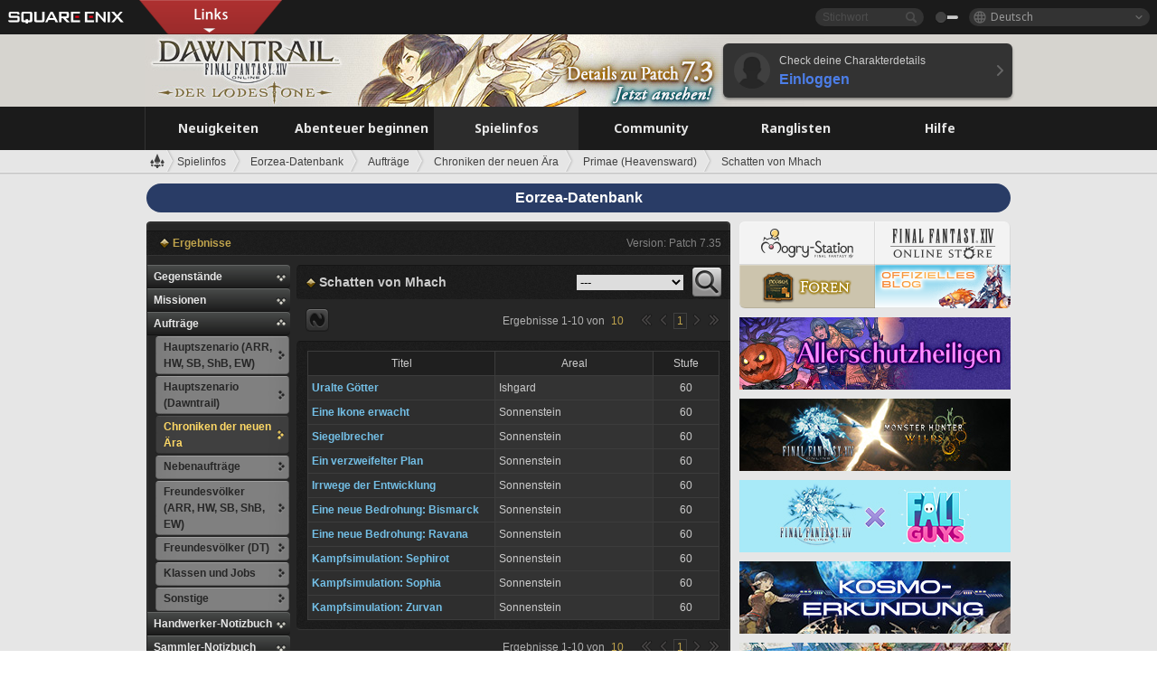

--- FILE ---
content_type: text/html; charset=UTF-8
request_url: https://de.finalfantasyxiv.com/lodestone/playguide/db/quest/?category2=2&category4=20&category3=19
body_size: 50973
content:
<!DOCTYPE html>
<html lang="de" class="de" xmlns:og="http://ogp.me/ns#" xmlns:fb="http://www.facebook.com/2008/fbml">
<head><meta charset="utf-8">

<script>
	window.dataLayer = window.dataLayer || [];
	function gtag(){dataLayer.push(arguments);}
	(function() {
		window.ldst_gtm_variable = {
			'login': 'notloginuser',
			'theme':  'white'
		};
		
		
	})();
</script>

<!-- Google Tag Manager -->
<script>(function(w,d,s,l,i){w[l]=w[l]||[];w[l].push({'gtm.start':
new Date().getTime(),event:'gtm.js'});var f=d.getElementsByTagName(s)[0],
j=d.createElement(s),dl=l!='dataLayer'?'&l='+l:'';j.async=true;j.src=
'https://www.googletagmanager.com/gtm.js?id='+i+dl;f.parentNode.insertBefore(j,f);
})(window,document,'script','digitalData','GTM-P37XSWJ');</script>
<!-- End Google Tag Manager -->



<title>Eorzea-Datenbank Schatten von Mhach | FINAL FANTASY XIV - Der Lodestone</title>
<meta name="description" content="Dies ist die Seite für die Eorzea-Datenbank Schatten von Mhach.">
<meta name="keywords" content="FF14,FFXIV,Final Fantasy XIV,Final Fantasy 14,Lodestone,Spieler,Seiten,Community,Player,A Realm Reborn,Heavensward,Stormblood,Shadowbringers,Endwalker,Dawntrail">
<meta name="author" content="SQUARE ENIX Ltd.">
<meta http-equiv="X-UA-Compatible" content="IE=edge">
<meta name="format-detection" content="telephone=no">

<link rel="alternate" type="application/atom+xml" href="/lodestone/news/news.xml" title="Neuigkeiten | FINAL FANTASY XIV - Der Lodestone">
<link rel="alternate" type="application/atom+xml" href="/lodestone/news/topics.xml" title="Artikel | FINAL FANTASY XIV - Der Lodestone">

<link rel="shortcut icon" type="image/vnd.microsoft.icon" href="https://lds-img.finalfantasyxiv.com/pc/global/images/favicon.ico?1720069015">
<link rel="apple-touch-icon-precomposed" href="https://lds-img.finalfantasyxiv.com/h/0/U2uGfVX4GdZgU1jASO0m9h_xLg.png">
<meta name="msapplication-TileImage" content="https://lds-img.finalfantasyxiv.com/h/0/U2uGfVX4GdZgU1jASO0m9h_xLg.png">

<meta name="msapplication-TileColor" content="#000000">
<link rel="alternate" hreflang="en-gb" href="https://eu.finalfantasyxiv.com/lodestone/playguide/db/quest/?category2=2&amp;category4=20&amp;category3=19">
<link rel="alternate" hreflang="en-us" href="https://na.finalfantasyxiv.com/lodestone/playguide/db/quest/?category2=2&amp;category4=20&amp;category3=19">
<link rel="alternate" hreflang="fr" href="https://fr.finalfantasyxiv.com/lodestone/playguide/db/quest/?category2=2&amp;category4=20&amp;category3=19">
<link rel="alternate" hreflang="ja" href="https://jp.finalfantasyxiv.com/lodestone/playguide/db/quest/?category2=2&amp;category4=20&amp;category3=19">





<!--[if lt IE 9]>
	<script src="https://lds-img.finalfantasyxiv.com/h/I/SMlNRnAvuilc1lYKBpzKWpmADs.js"></script>

<![endif]-->
<!-- ** CSS ** -->

<link href="https://lds-img.finalfantasyxiv.com/h/B/2B2zkAxKN4qb7Um682-283Qdzk.css" rel="stylesheet">
<link href="https://lds-img.finalfantasyxiv.com/h/-/tUrZCLFtMgzaHil2OXxbmdw2a0.css" rel="stylesheet">
<link href="https://lds-img.finalfantasyxiv.com/h/N/3LUMH7_OeG7SzdazK8hUB6NNdY.css" rel="stylesheet">
<link href="https://lds-img.finalfantasyxiv.com/h/j/JgAulXN0McN_xRNcKLLbnNh4fs.css" rel="stylesheet">
<link href="https://lds-img.finalfantasyxiv.com/h/U/8CXzMYRfNQUo0ynnZiUfpQl26c.css" rel="stylesheet">
<link href="https://lds-img.finalfantasyxiv.com/h/g/_FT5sBjTZcBxViNIEXYN03sthA.css" rel="stylesheet">
<link href="https://lds-img.finalfantasyxiv.com/h/g/lRYBZuCfY9_KF92T9NGc4_wZ-c.css" rel="stylesheet">
<link href="https://lds-img.finalfantasyxiv.com/h/L/wO6tEYoqzr48YFT-0KS4ub-r1Y.css" rel="stylesheet">

<link href="https://lds-img.finalfantasyxiv.com/h/e/Bscq1lIEfao6cP1TMAGrA40TVM.css" rel="stylesheet">
	
	<link href="https://lds-img.finalfantasyxiv.com/h/S/QWQ-hwobBgCjxai44TQpx3vAk8.css" rel="stylesheet"
		class="sys_theme_css"
		
			data-theme_white="https://lds-img.finalfantasyxiv.com/h/S/QWQ-hwobBgCjxai44TQpx3vAk8.css"
		
			data-theme_black="https://lds-img.finalfantasyxiv.com/h/b/VRudXfcwzzXFR80GZ4pwfbsgjI.css"
		
	>
	





































<!-- ogp -->
<meta property="fb:app_id" content="">
<meta property="og:type" content="website">
<meta property="og:description" content="Dies ist die Seite für die Eorzea-Datenbank Schatten von Mhach.">
<meta property="og:title" content="Eorzea-Datenbank Schatten von Mhach | FINAL FANTASY XIV - Der Lodestone">
<meta property="og:url" content="https://de.finalfantasyxiv.com/lodestone/playguide/db/quest/?category2=2&amp;category4=20&amp;category3=19">
<meta property="og:site_name" content="FINAL FANTASY XIV - Der Lodestone">
<meta property="og:locale" content="de_DE">

	<meta property="og:image" content="https://lds-img.finalfantasyxiv.com/h/6/Lh4u5405egOFLIxWrOgVS7coXI.png">



	<meta property="fb:pages" content="116214575870">


<meta name="twitter:card" content="summary_large_image">

	<meta name="twitter:site" content="@ff_xiv_de">




<script>
	var base_domain = 'finalfantasyxiv.com';
	var ldst_subdomain = 'de';
	var ldst_subdomain_suffix = '';
	var strftime_fmt = {
		'dateHHMM_now': 'Heute %H:%M',
		'dateYMDHMS': '%d.%m.%Y, %H.%M.%S',
		'dateYMDHM': '%d.%m.%Y, %H:%M',
		'dateYMDHM_jp': '%Y/%m/%d %H:%M',
		'dateHM': '%H:%M',
		'dateYMDH': '%d.%m.%Y, %H',
		'dateYMD': '%d.%m.%Y',
		'dateEternal': '%d.%m.%Y',
		'dateYMDW': '%d.%m.%Y (%a)',
		'dateHM': '%H:%M',
		'week.0': 'So',
		'week.1': 'Mo',
		'week.2': 'Di',
		'week.3': 'Mi',
		'week.4': 'Do',
		'week.5': 'Fr',
		'week.6': 'Sa'
	};
	var base_uri   = '/lodestone/';
	var api_uri    = '/lodestone/api/';
	var static_uri = 'https://lds\u002dimg.finalfantasyxiv.com/';
	var subdomain  = 'de';
	var csrf_token = 'fbc3bb114cc36cebd20aec6c9e21dc89337e90af';
	var cis_origin = 'https://secure.square\u002denix.com';
	var ldst_max_image_size = 31457280;
	var eorzeadb = {
		cdn_prefix: 'https://lds\u002dimg.finalfantasyxiv.com/',
		version: '1760084488',
		version_js_uri:  'https://lds-img.finalfantasyxiv.com/pc/global/js/eorzeadb/version.js',
		dynamic_tooltip: false
	};
	var cookie_suffix = '';
	var ldst_is_loggedin = false;
	var show_achievement = false;
</script>
<script src="https://lds-img.finalfantasyxiv.com/h/A/PknAmzDJUZCNhTGtSGGMIGi5k4.js"></script>
<script src="https://lds-img.finalfantasyxiv.com/h/M/as_JV_jXpV9QkpR7VCqWjQTQDc.js"></script>


	



	



</head>
<body id="playguide" class=" base top lang_de">
<!-- Google Tag Manager (noscript) -->
<noscript><iframe src="https://www.googletagmanager.com/ns.html?id=GTM-P37XSWJ"
height="0" width="0" style="display:none;visibility:hidden"></iframe></noscript>
<!-- End Google Tag Manager (noscript) -->




<div class="brand"><div class="brand__section">
	<div class="brand__logo">
		<a href="
				https://square-enix-games.com/de_DE
			" target="_blank"><img src="https://lds-img.finalfantasyxiv.com/h/a/1LbK-2Cqoku3zorQFR0VQ6jP0Y.png" width="130" height="14" alt="SQUARE ENIX">
		</a>
	</div>

	
		<div class="brand__search">
			<form action="/lodestone/community/search/" class="brand__search__form">
				<div class="brand__search__focus_bg"></div>
				<div class="brand__search__base_bg"></div>
				<input type="text" id="txt_search" class="brand__search--text" name="q" placeholder="Stichwort">
				<input type="submit" id="bt_search" class="brand__search--btn" value="">
			</form>
		</div>
	

	
		<div class="brand__theme sys_theme_switcher">
			<a href="javascript:void(0);"><i class="brand__theme--white sys_theme active js__tooltip" data-tooltip="Design (schwarz)" data-theme="white"></i></a>
			<a href="javascript:void(0);"><i class="brand__theme--black sys_theme js__tooltip" data-tooltip="Design (weiß)" data-theme="black"></i></a>
		</div>
	

	<div class="brand__lang dropdown_trigger_box">
		<a href="javascript:void(0);" class="brand__lang__btn dropdown_trigger">Deutsch</a>
		<ul class="brand__lang__select dropdown">
		
			<li><a href="https://de.finalfantasyxiv.com/lodestone/playguide/db/quest/?category2=2&amp;category4=20&amp;category3=19">Deutsch</a></li>
		
			<li><a href="https://eu.finalfantasyxiv.com/lodestone/playguide/db/quest/?category2=2&amp;category4=20&amp;category3=19">English (UK)</a></li>
		
			<li><a href="https://na.finalfantasyxiv.com/lodestone/playguide/db/quest/?category2=2&amp;category4=20&amp;category3=19">English (US)</a></li>
		
			<li><a href="https://fr.finalfantasyxiv.com/lodestone/playguide/db/quest/?category2=2&amp;category4=20&amp;category3=19">Français</a></li>
		
			<li><a href="https://jp.finalfantasyxiv.com/lodestone/playguide/db/quest/?category2=2&amp;category4=20&amp;category3=19">日本語</a></li>
		
		</ul>
	</div>


	
		<div class="l__cross_menu de">
			<a href="javascript:void(null)" class="ffxiv_pr_cross_menu_button_de"></a>
			<script>
				var ffxiv_pr_cross_menu = {
					uri_js: '/cross_menu/uri.js'
				};
			</script>
			<script src="https://lds-img.finalfantasyxiv.com/promo/pc/global/menu/loader.js"></script>
		</div>
	
</div></div>


	
		
<header class="l__header">
	<div class="l__header__inner l__header__bg_image" style="background-image: url(https://lds-img.finalfantasyxiv.com/banner/1476/headerImage_7_3_de.jpg);">
		<a href="/lodestone/" class="l__header__link_top"></a>

		
		<a href="/lodestone/topics/detail/20a4ee7db3718a9ad232eb88b46812d27d717996/?utm_source=lodestone&amp;utm_medium=pc_header&amp;utm_campaign=de_7_3patch" class="l__header__link_management"></a>

		<div class="l__header__login clearfix"><a href="/lodestone/account/login/" class="l__header__login__btn">
			<img src="https://lds-img.finalfantasyxiv.com/h/z/6PLTZ82M99GJ7tKOee1RSwvNrQ.png" width="40" height="40" alt="" class="l__header__login__chara_silhouette">
			<div class="l__header__login__txt">
				<p>Check deine Charakterdetails</p>
				<div>Einloggen</div>
			</div>
		</a></div>

	</div>
</header>

	

	
		



	

<div class="global-nav">
	<nav class="main-nav de">
		<ul class="main-nav__area main-nav__area__playguide clearfix ">
			<li class="main-nav__news main-nav__item">
				<a href="/lodestone/news/" onClick="ldst_ga('send', 'event', 'lodestone_lo', 'pc_main-menu', 'de_news-top');"><span>Neuigkeiten</span></a>
				<nav class="sub-nav">
					<div class="sub-nav__area ">

						
						<div class="sub-nav__list sub-nav__news">
							<div class="sub-nav__list__inner">
								<ul class="sub-nav__news__icon">
									<li>
										<a href="/lodestone/news/" onClick="ldst_ga('send', 'event', 'lodestone_lo', 'pc_sub-menu', 'de_news_top');"><div>
											<img src="https://lds-img.finalfantasyxiv.com/h/4/B79dZSWmMmTL1owGkr14l4mlcQ.png" width="32" height="32" alt="Neuigkeiten">
											Neuigkeiten
										</div></a>
									</li>
									<li>
										<a href="/lodestone/topics/" onClick="ldst_ga('send', 'event', 'lodestone_lo', 'pc_sub-menu', 'de_news_topics');"><div>
											<img src="https://lds-img.finalfantasyxiv.com/h/5/67ZyAIzQUaYoWBmyvFwNvGmCnQ.png" width="32" height="32" alt="Artikel">
											Artikel
										</div></a>
									</li>
									<li>
										<a href="/lodestone/news/category/1" onClick="ldst_ga('send', 'event', 'lodestone_lo', 'pc_sub-menu', 'de_news_notices');"><div>
											<img src="https://lds-img.finalfantasyxiv.com/h/-/Y5JdwnEWYfyO7OlH27eKIm91Ok.png" width="32" height="32" alt="Hinweise">
											Hinweise
										</div></a>
									</li>
									<li>
										<a href="/lodestone/news/category/2" onClick="ldst_ga('send', 'event', 'lodestone_lo', 'pc_sub-menu', 'de_news_maintenance');"><div>
											<img src="https://lds-img.finalfantasyxiv.com/h/s/-JfULvMAf26L7AaU1OGaGYwanI.png" width="32" height="32" alt="Wartung">
											Wartung
										</div></a>
									</li>
									<li>
										<a href="/lodestone/news/category/3" onClick="ldst_ga('send', 'event', 'lodestone_lo', 'pc_sub-menu', 'de_news_updates');"><div>
											<img src="https://lds-img.finalfantasyxiv.com/h/p/HPudyOQcwdv97RBwj3FQC552ps.png" width="32" height="32" alt="Updates">
											Updates
										</div></a>
									</li>
									<li>
										<a href="/lodestone/news/category/4" onClick="ldst_ga('send', 'event', 'lodestone_lo', 'pc_sub-menu', 'de_news_Status');"><div>
											<img src="https://lds-img.finalfantasyxiv.com/h/S/-IC2xIQhTl2ymYW7deE1fOII04.png" width="32" height="32" alt="Status">
											Status
										</div></a>
									</li>
								</ul>
								<ul class="sub-nav__news__text">
									<li><a href="/lodestone/special/patchnote_log/" onClick="ldst_ga('send', 'event', 'lodestone_lo', 'pc_sub-menu', 'de_news_patch-notes_special-sites');"><div>
										Patch-Details & Sonderseiten
										<span class="update">
											Aktualisiert am <span id="datetime-5fc35a5e701">-</span><script>document.getElementById('datetime-5fc35a5e701').innerHTML = ldst_strftime(1759824000, 'YMD');</script>
										</span>
									</div></a></li>
									<li><a href="/lodestone/special/update_log/" onClick="ldst_ga('send', 'event', 'lodestone_lo', 'pc_sub-menu', 'de_news_lodestone-update-notes');"><div>
										<span class="sub_text">Offizielle Community-Seite</span>
										Lodestone-Update-Log
										<span class="update">
											Aktualisiert am <span id="datetime-2a5732fadae">-</span><script>document.getElementById('datetime-2a5732fadae').innerHTML = ldst_strftime(1759824000, 'YMD');</script>
										</span>
									</div></a></li>
									<li><a href="/lodestone/worldstatus/" onClick="ldst_ga('send', 'event', 'lodestone_lo', 'pc_sub-menu', 'de_news_server-status');"><div>
										Status der Welten
									</div></a></li>
								</ul>
							</div>
						</div>


					</div>
				</nav>

			</li>
			<li class="main-nav__promotion main-nav__item">
				<a href="/" onClick="ldst_ga('send', 'event', 'lodestone_lo', 'pc_main-menu', 'de_begin-ff14-top');"><span>Abenteuer beginnen</span></a>
				<nav class="sub-nav ">
					<div class="sub-nav__area ">

						
						<div class="sub-nav__list sub-nav__promotion">
							<div class="sub-nav__list__inner">
								<div class="sub-nav__promotion__inner">
									<div class="sub-nav__promotion__link">
										<div class="sub-nav__promotion__top">
											<a href="/" onClick="ldst_ga('send', 'event', 'lodestone_lo', 'pc_sub-menu', 'de_begin-ff14_pr');"><img src="https://lds-img.finalfantasyxiv.com/h/J/oc6AIjDG_V3pe0uQ2TO_SgLZJI.jpg" width="632" height="140" alt="FINAL FANTASY XIV: A Realm Reborn"></a>
										</div>
										<ul class="sub-nav__promotion__page">
											<li><a href="/benchmark/" onClick="ldst_ga('send', 'event', 'lodestone_lo', 'pc_sub-menu', 'de_begin-ff14_benchmark');">
												<img src="https://lds-img.finalfantasyxiv.com/h/x/yLkmDjeDW9cU_l1mWtbQUnVIhs.png" width="64" height="40" alt="Benchmark">
												<span>Benchmark</span>
											</a></li>
											<li><a href="
												
													http://freetrial.finalfantasyxiv.com/
												" onClick="ldst_ga('send', 'event', 'lodestone_lo', 'pc_sub-menu', 'de_begin-ff14_freetrial');">
												<img src="https://lds-img.finalfantasyxiv.com/h/c/tWvZpXDc_g6yQd5YKK2k5jhuns.png" width="64" height="40" alt="Kostenloses Probespiel">
												<span>Kostenloses Probespiel</span>
											</a></li>
											<li><a href="/product/" onClick="ldst_ga('send', 'event', 'lodestone_lo', 'pc_sub-menu', 'de_begin-ff14_product');">
												<img src="https://lds-img.finalfantasyxiv.com/h/m/NCNLGrn3U9M85ky-NscraujvN8.png" width="64" height="40" alt="Produkt">
												<span>Produkt</span>
											</a></li>
											<li><a href="/winning/" onClick="ldst_ga('send', 'event', 'lodestone_lo', 'pc_sub-menu', 'de_begin-ff14_awards');">
												<img src="https://lds-img.finalfantasyxiv.com/h/j/udWU20sWmhYoEsQ_FtrAzVwJ3Q.png" width="64" height="40" alt="Auszeichnungen/Nominierungen">
												<span>Auszeichnungen/Nominierungen</span>
											</a></li>
										</ul>
									</div>
									<div class="sub-nav__promotion__patch_site">
										<a href="/dawntrail/" onClick="ldst_ga('send', 'event', 'lodestone_lo', 'pc_sub-menu', 'de_begin-ff14_latest-expansion');"><span>
											<img src="https://lds-img.finalfantasyxiv.com/h/H/40Hg4dml4wfTAWb4S52rHkj7bE.png" width="296" height="232" alt="Zur offiziellen Dawntrail-Seite">
										</span></a>
									</div>
								</div>
							</div>
						</div>

					</div>
				</nav>
			</li>
			<li class="main-nav__playguide main-nav__item">
				<a href="/lodestone/playguide/" onClick="ldst_ga('send', 'event', 'lodestone_lo', 'pc_main-menu', 'de_playguide-top');"><span>Spielinfos</span></a>
				<nav class="sub-nav ">
					<div class="sub-nav__area ">

						
						<div class="sub-nav__list sub-nav__playguide">
							<div class="sub-nav__list__inner">
								<ul class="sub-nav__playguide__list">
									<li><a href="/lodestone/playguide/" onClick="ldst_ga('send', 'event', 'lodestone_lo', 'pc_sub-menu', 'de_playguide_playguide-top');">
										<img src="https://lds-img.finalfantasyxiv.com/h/P/Lfl3LVb9KMPa5Ye8yxftZkelbc.png" width="40" height="40" alt="Spielinfos<br />Home">
										<span>Spielinfos<br />Home</span>
									</a></li>
									<li><a href="/lodestone/playguide/#game_playguide" onClick="ldst_ga('send', 'event', 'lodestone_lo', 'pc_sub-menu', 'de_playguide_game-playguide');">
										<img src="https://lds-img.finalfantasyxiv.com/h/q/qy4dUGMNkjoyVqPweYMIpOApik.png" width="40" height="40" alt="Spielanleitung<br />Leitfaden für Anfänger">
										<span>Spielanleitung<br />Leitfaden für Anfänger</span>
										<span class="update">
											Aktualisiert am <span id="datetime-fb2f013fa70">-</span><script>document.getElementById('datetime-fb2f013fa70').innerHTML = ldst_strftime(1759824000, 'YMD');</script>
										</span>
									</a></li>
									<li><a href="/lodestone/playguide/db/" onClick="ldst_ga('send', 'event', 'lodestone_lo', 'pc_sub-menu', 'de_playguide_databese');">
										<img src="https://lds-img.finalfantasyxiv.com/h/N/OYPWhQVCkovUbVcMMck0O4HABU.png" width="40" height="40" alt="Eorzea-Datenbank">
										<span>Eorzea-Datenbank</span>
										<span class="update">
											Aktualisiert am <span id="datetime-ff36047af8c">-</span><script>document.getElementById('datetime-ff36047af8c').innerHTML = ldst_strftime(1759824000, 'YMD');</script>
										</span>
									</a></li>
									<li><a href="/lodestone/playguide/#content_guide" onClick="ldst_ga('send', 'event', 'lodestone_lo', 'pc_sub-menu', 'de_playguide_contents-guide');">
										<img src="https://lds-img.finalfantasyxiv.com/h/W/wlHP1NMpdQHcPKUG-swlv71fhE.png" width="40" height="40" alt="Spielinhalte">
										<span>Spielinhalte</span>
										<span class="update">
											Aktualisiert am <span id="datetime-9c2fe2bb395">-</span><script>document.getElementById('datetime-9c2fe2bb395').innerHTML = ldst_strftime(1759824000, 'YMD');</script>
										</span>
									</a></li>
									<li><a href="/lodestone/playguide/#side_storyes" onClick="ldst_ga('send', 'event', 'lodestone_lo', 'pc_sub-menu', 'de_playguide_side-story');">
										<img src="https://lds-img.finalfantasyxiv.com/h/Z/1QWgBsVU7ZboWyMZlRjCQcDRJg.png" width="40" height="40" alt="Spielwelt und<br />Geschichten">
										<span>Spielwelt und<br />Geschichten</span>
										<span class="update">
											Aktualisiert am <span id="datetime-bdda621d6cb">-</span><script>document.getElementById('datetime-bdda621d6cb').innerHTML = ldst_strftime(1758268800, 'YMD');</script>
										</span>
									</a></li>
									<li><a href="/lodestone/playguide/#option_service" onClick="ldst_ga('send', 'event', 'lodestone_lo', 'pc_sub-menu', 'de_playguide_option-service');">
										<img src="https://lds-img.finalfantasyxiv.com/h/K/4fXwcEoJzDEmFRt-tD7PeeKvjE.png" width="40" height="40" alt="Optionale Dienste">
										<span>Optionale Dienste</span>
									</a></li>
								</ul>
							</div>
						</div>

					</div>
				</nav>

			</li>
			<li class="main-nav__community main-nav__item">
				<a href="/lodestone/community/" onClick="ldst_ga('send', 'event', 'lodestone_lo', 'pc_main-menu', 'de_community-top');"><span>Community</span></a>
				<nav class="sub-nav">
					<div class="sub-nav__area">

						
						<div class="sub-nav__list sub-nav__community">
							<div class="sub-nav__list__inner sub-nav__community__flex">
								<div class="sub-nav__community__link">
									<div class="sub-nav__community__top">
										<div class="sub-nav__community__top__wrapper">
											<h2 class="sub-nav__community__title"><img src="https://lds-img.finalfantasyxiv.com/h/q/GiEpnP3oCXluFjrlPlM-mgIbS8.png" width="16" height="16" alt="Community">Community</h2>
											<ul class="sub-nav__community__list">
												<li><a href="/lodestone/community/" onClick="ldst_ga('send', 'event', 'lodestone_lo', 'pc_sub-menu', 'de_community_community-top');">
													<img src="https://lds-img.finalfantasyxiv.com/h/i/Sa5YF2-VFf4IJ1cjjFAbPf4GWg.png" width="40" height="40" alt="Community-Pinnwand">
													<span>Community-Pinnwand</span>
												</a></li>
												<li><a href="/lodestone/blog/" onClick="ldst_ga('send', 'event', 'lodestone_lo', 'pc_sub-menu', 'de_community_blog');">
													<img src="https://lds-img.finalfantasyxiv.com/h/h/6gPbLbzUQ_omC_mdXFUA3zPy7I.png" width="40" height="40" alt="Blogs">
													<span>Blogs</span>
												</a></li>
											</ul>
										</div>
										<div class="sub-nav__community__top__wrapper">
											<h2 class="sub-nav__community__title"><img src="https://lds-img.finalfantasyxiv.com/h/d/in_Sbc6SzxLU--Npa7URI-_kdg.png" width="16" height="16" alt="Suche">Suche</h2>
											<ul class="sub-nav__community__list">
												<li><a href="/lodestone/community_finder/" onClick="ldst_ga('send', 'event', 'lodestone_lo', 'pc_sub-menu', 'de_community_community-finder');">
													<img src="https://lds-img.finalfantasyxiv.com/h/V/kHxwEjpY-Fme83ta8VIfi1kyLU.png" width="40" height="40" alt="Community-Suche">
													<span>Community-Suche</span>
												</a></li>
												<li><a href="/lodestone/event/" onClick="ldst_ga('send', 'event', 'lodestone_lo', 'pc_sub-menu', 'de_community_event-party');">
													<img src="https://lds-img.finalfantasyxiv.com/h/0/k5jD6-BJZHwKA2CtbNcDYZR6oY.png" width="40" height="40" alt="Ereignisse & Gruppensuche">
													<span>Ereignisse & Gruppensuche</span>
												</a></li>
											</ul>
										</div>
									</div>
									<div class="sub-nav__community__search">
										<h2 class="sub-nav__community__title"><img src="https://lds-img.finalfantasyxiv.com/h/X/uQVT3DEl1xlFWHu3UZU4-RBtVk.png" width="16" height="16" alt="Suche">Suche</h2>
										<ul class="sub-nav__community__list sub-nav__community__search__list">
											<li><a href="/lodestone/character/" onClick="ldst_ga('send', 'event', 'lodestone_lo', 'pc_sub-menu', 'de_community_chara-search');">
												<img src="https://lds-img.finalfantasyxiv.com/h/5/YcEF3K-5SgqU0BxZtT0D1Zsa2A.png" width="40" height="40" alt="Suche unter Charakteren">
												<span>Suche unter Charakteren</span>
											</a></li>
											<li><a href="/lodestone/linkshell/" onClick="ldst_ga('send', 'event', 'lodestone_lo', 'pc_sub-menu', 'de_community_ls-search');">
												<img src="https://lds-img.finalfantasyxiv.com/h/b/SPCgcBAk4HvMngGzk6H4MfSINg.png" width="40" height="40" alt="Kontaktkreis-Suche">
												<span>Kontaktkreis-<br />Suche</span>
											</a></li>
											<li><a href="/lodestone/crossworld_linkshell/" onClick="ldst_ga('send', 'event', 'lodestone_lo', 'pc_sub-menu', 'de_community_cwls-search');">
												<img src="https://lds-img.finalfantasyxiv.com/h/L/NUGcPcy-C8jvx6oKgEXgwJ1ePE.png" width="40" height="40" alt="Welten-Kontaktkreis<br />Suche">
												<span>Welten-Kontaktkreis<br />Suche</span>
											</a></li>
											<li><a href="/lodestone/freecompany/" onClick="ldst_ga('send', 'event', 'lodestone_lo', 'pc_sub-menu', 'de_community_fc-search');">
												<img src="https://lds-img.finalfantasyxiv.com/h/q/GJ-lsgAtsCCDwCm9te3a5sCjpU.png" width="40" height="40" alt="Suche in Freier Gesellschaft">
												<span>Suche in Freier Gesellschaft</span>
											</a></li>
											<li><a href="/lodestone/pvpteam/" onClick="ldst_ga('send', 'event', 'lodestone_lo', 'pc_sub-menu', 'de_community_pvp-team-search');">
												<img src="https://lds-img.finalfantasyxiv.com/h/K/vZf_pjL1HRJCDF9mxKFKb8iISc.png" width="40" height="40" alt="PvP-Team suchen">
												<span>PvP-Team suchen</span>
											</a></li>
										</ul>
									</div>
								</div>
								<div class="sub-nav__community__side">
									<div class="sub-nav__community__forum">
										<ul class="sub-nav__community__forum__list">
											<li><a href="https://forum.square-enix.com/ffxiv/forum.php" target="_blank" onClick="ldst_ga('send', 'event', 'lodestone_lo', 'pc_sub-menu', 'de_community_forum');">
												<div class="forum">
													<i><img src="https://lds-img.finalfantasyxiv.com/h/r/maZ-sHaqn4PMFANUlbH4GzztFM.png" width="40" height="40" alt="Forum">
													</i><span>Forum</span>
												</div>
											</a></li>
											<li><a href="https://forum.square-enix.com/ffxiv/search.php?do=getdaily_ll&contenttype=vBForum_Post" target="_blank" onClick="ldst_ga('send', 'event', 'lodestone_lo', 'pc_sub-menu', 'de_community_forum-new-posts');">
												<div>
													<i><img src="https://lds-img.finalfantasyxiv.com/h/p/hIKumMfCocoSfxWeUUUIL78Jhg.png" width="16" height="16" alt="">
													</i><span>Neue Einträge</span>
												</div>
											</a></li>
											<li><a href="
													
														https://forum.square-enix.com/ffxiv/search.php?do=process&search_type=1&contenttypeid=1&devtrack=1&starteronly=0&showposts=1&childforums=1&forumchoice[]=730
													" target="_blank" onClick="ldst_ga('send', 'event', 'lodestone_lo', 'pc_sub-menu', 'de_community_forum-dev-tracker');">
												<div>
													<i><img src="https://lds-img.finalfantasyxiv.com/h/p/hIKumMfCocoSfxWeUUUIL78Jhg.png" width="16" height="16" alt="">
													</i><span>Dev-Tracker</span>
												</div>
											</a></li>
										</ul>
									</div>
									<ul class="sub-nav__community__fankit">
										<li><a href="/lodestone/special/fankit/" onClick="ldst_ga('send', 'event', 'lodestone_lo', 'pc_sub-menu', 'de_community_fankit');">
											<div>
												<span>Fan-Kit</span>
												<span class="update">
													Aktualisiert am <span id="datetime-07cb0be3562">-</span><script>document.getElementById('datetime-07cb0be3562').innerHTML = ldst_strftime(1754380800, 'YMD');</script>
												</span>
											</div>
										</a></li>
									</ul>
								</div>
							</div>
						</div>

					</div>
				</nav>

			</li>
			<li class="main-nav__ranking main-nav__item">
				<a href="/lodestone/ranking/" onClick="ldst_ga('send', 'event', 'lodestone_lo', 'pc_main-menu', 'de_ranking-top');"><span>Ranglisten</span></a>
					<nav class="sub-nav ">
						<div class="sub-nav__area ">

							
							<div class="sub-nav__list sub-nav__ranking">
								<div class="sub-nav__list__inner">
									<ul class="sub-nav__ranking__list">
										<li><a href="/lodestone/ranking/" onClick="ldst_ga('send', 'event', 'lodestone_lo', 'pc_sub-menu', 'de_ranking_ranking-top');">
											<img src="https://lds-img.finalfantasyxiv.com/h/E/NtymEFiUJfAh25ffTrADsVFkLQ.png" width="40" height="40" alt="Ranglisten">
											<span>Ranglisten</span>
										</a></li>
										<li><a href="/lodestone/ranking/crystallineconflict/" onClick="ldst_ga('send', 'event', 'lodestone_lo', 'pc_sub-menu', 'de_ranking_feast');">
											<img src="https://lds-img.finalfantasyxiv.com/h/K/vZf_pjL1HRJCDF9mxKFKb8iISc.png" width="40" height="40" alt="„Crystalline Conflict“-Ranglisten">
											<span>„Crystalline Conflict“-Ranglisten</span>
										</a></li>
										<li><a href="/lodestone/ranking/frontline/weekly/" onClick="ldst_ga('send', 'event', 'lodestone_lo', 'pc_sub-menu', 'de_ranking_frontline');">
											<img src="https://lds-img.finalfantasyxiv.com/h/K/vZf_pjL1HRJCDF9mxKFKb8iISc.png" width="40" height="40" alt="Front-Ranglisten">
											<span>Front-Ranglisten</span>
										</a></li>
										<li><a href="/lodestone/ranking/gc/weekly/" onClick="ldst_ga('send', 'event', 'lodestone_lo', 'pc_sub-menu', 'de_ranking_gc');">
											<img src="https://lds-img.finalfantasyxiv.com/h/o/uRmujlTx4X_5c6wETNxssK1d_4.png" width="40" height="40" alt="Rang der Staatlichen Gesellschaft">
											<span>Rang der Staatlichen Gesellschaft</span>
										</a></li>
										<li><a href="/lodestone/ranking/fc/weekly/" onClick="ldst_ga('send', 'event', 'lodestone_lo', 'pc_sub-menu', 'de_ranking_fc');">
											<img src="https://lds-img.finalfantasyxiv.com/h/q/GJ-lsgAtsCCDwCm9te3a5sCjpU.png" width="40" height="40" alt="Rang der Freien Gesellschaft">
											<span>Rang der Freien Gesellschaft</span>
										</a></li>
									</ul>
									<ul class="sub-nav__ranking__list">
										<li><a href="/lodestone/ranking/deepdungeon4/" onClick="ldst_ga('send', 'event', 'lodestone_lo', 'pc_sub-menu', 'de_ranking_deepdungeon4');">
											<img src="https://lds-img.finalfantasyxiv.com/h/_/qP22LgUoAFKDTRayb_TEYu6d7g.png" width="40" height="40" alt="Pilgers Pfad-Ranglisten">
											<span>Pilgers Pfad-Ranglisten</span>
										</a></li>
										<li><a href="/lodestone/ranking/deepdungeon3/" onClick="ldst_ga('send', 'event', 'lodestone_lo', 'pc_sub-menu', 'de_ranking_deepdungeon3');">
											<img src="https://lds-img.finalfantasyxiv.com/h/_/qP22LgUoAFKDTRayb_TEYu6d7g.png" width="40" height="40" alt="Eureka Orthos-Ranglisten">
											<span>Eureka Orthos-Ranglisten</span>
										</a></li>
										<li><a href="/lodestone/ranking/deepdungeon2/" onClick="ldst_ga('send', 'event', 'lodestone_lo', 'pc_sub-menu', 'de_ranking_deepdungeon2');">
											<img src="https://lds-img.finalfantasyxiv.com/h/_/qP22LgUoAFKDTRayb_TEYu6d7g.png" width="40" height="40" alt="Himmelssäule-Ranglisten">
											<span>Himmelssäule-Ranglisten</span>
										</a></li>
										<li><a href="/lodestone/ranking/deepdungeon/" onClick="ldst_ga('send', 'event', 'lodestone_lo', 'pc_sub-menu', 'de_ranking_deepdungeon');">
											<img src="https://lds-img.finalfantasyxiv.com/h/p/op9iPrlMmYgTK3Q6NQKifyQOGA.png" width="40" height="40" alt="Palast der Toten-Ranglisten">
											<span>Palast der Toten-Ranglisten</span>
										</a></li>
									</ul>
								</div>
							</div>

						</div>
					</nav>

			</li>
			<li class="main-nav__help main-nav__item">
				<a href="/lodestone/help/" onClick="ldst_ga('send', 'event', 'lodestone_lo', 'pc_main-menu', 'de_help-support-top');"><span>Hilfe</span></a>
				<nav class="sub-nav ">
					<div class="sub-nav__area ">

						
						<div class="sub-nav__list sub-nav__help">
							<div class="sub-nav__list__inner">
								<ul class="sub-nav__help__list">
									<li><a href="/lodestone/help/" onClick="ldst_ga('send', 'event', 'lodestone_lo', 'pc_sub-menu', 'de_help-support_help-support-top');">
										<span>Hilfe</span>
									</a></li>
									<li><a href="/lodestone/help/about_the_lodestone/" onClick="ldst_ga('send', 'event', 'lodestone_lo', 'pc_sub-menu', 'de_help-support_about-lodestone');">
										<span>Über diese Seite</span>
									</a></li>
									<li><a href="
										
											https://support.eu.square-enix.com/faq.php?id=5385&la=4
										" onClick="ldst_ga('send', 'event', 'lodestone_lo', 'pc_sub-menu', 'de_help-support_faq');">
										<span>Häufige Fragen</span>
									</a></li>
									<li><a href="
										
											https://eu.square-enix.com/de/seaccount/
										" onClick="ldst_ga('send', 'event', 'lodestone_lo', 'pc_sub-menu', 'de_help-support_sqex-account');">
										<span>Square Enix-Konten</span>
									</a></li>
								</ul>
								<ul class="sub-nav__help__other">
									<li><a href="
										
											https://support.eu.square-enix.com/rule.php?id=5385&la=4
										" onClick="ldst_ga('send', 'event', 'lodestone_lo', 'pc_sub-menu', 'de_help-support_rule-policies');">
										<div>
											<i><img src="https://lds-img.finalfantasyxiv.com/h/p/hIKumMfCocoSfxWeUUUIL78Jhg.png" width="16" height="16" alt="">
											</i><span>Regeln & Leitlinien</span>
										</div>
									</a></li>
									<li><a href="
										
											https://support.eu.square-enix.com/main.php?id=5385&la=4
										" onClick="ldst_ga('send', 'event', 'lodestone_lo', 'pc_sub-menu', 'de_help-support_customer-service');">
										<div>
											<i><img src="https://lds-img.finalfantasyxiv.com/h/p/hIKumMfCocoSfxWeUUUIL78Jhg.png" width="16" height="16" alt="">
											</i><span>Kontakt</span>
										</div>
									</a></li>
									<li><a href="https://secure.square-enix.com/account/app/svc/mogstation/" target="_blank" onClick="ldst_ga('send', 'event', 'lodestone_lo', 'pc_sub-menu', 'de_help-support_mogstation');">
										<div>
											<i class="ic_mogst"><img src="https://lds-img.finalfantasyxiv.com/h/S/6IKp0hN6xQqTYPgnPIsd2fjzSI.png" width="32" height="32" alt="">
											</i><span>Mogry-Station</span>
										</div>
									</a></li>
								</ul>
							</div>
						</div>

					</div>
				</nav>

			</li>
		</ul>
	</nav>
</div>

	


<div class="ldst__bg ldst__bg--color">
	
		<div id="breadcrumb">
			<ul itemscope itemscope itemtype="https://schema.org/BreadcrumbList" class="clearfix">
				<li class="breadcrumb__home" itemprop="itemListElement" itemscope itemtype="https://schema.org/ListItem">
					<a href="/lodestone/" itemprop="item"><span itemprop="name">HOME</span></a>
					<meta itemprop="position" content="1" />
				</li>
				
				
					
					
					
						<li itemprop="itemListElement" itemscope itemtype="https://schema.org/ListItem">
							<a href="/lodestone/playguide/" itemprop="item" class="breadcrumb__link"><span itemprop="name">Spielinfos</span></a>
							<meta itemprop="position" content="2" />
						</li>
					
				
					
					
					
						<li itemprop="itemListElement" itemscope itemtype="https://schema.org/ListItem">
							<a href="/lodestone/playguide/db/" itemprop="item" class="breadcrumb__link"><span itemprop="name">Eorzea-Datenbank</span></a>
							<meta itemprop="position" content="3" />
						</li>
					
				
					
					
					
						<li itemprop="itemListElement" itemscope itemtype="https://schema.org/ListItem">
							<a href="/lodestone/playguide/db/quest/" itemprop="item" class="breadcrumb__link"><span itemprop="name">Aufträge</span></a>
							<meta itemprop="position" content="4" />
						</li>
					
				
					
					
					
						<li itemprop="itemListElement" itemscope itemtype="https://schema.org/ListItem">
							<a href="/lodestone/playguide/db/quest/?category2=2" itemprop="item" class="breadcrumb__link"><span itemprop="name">Chroniken der neuen Ära</span></a>
							<meta itemprop="position" content="5" />
						</li>
					
				
					
					
					
						<li itemprop="itemListElement" itemscope itemtype="https://schema.org/ListItem">
							<a href="/lodestone/playguide/db/quest/?category2=2&amp;category3=19" itemprop="item" class="breadcrumb__link"><span itemprop="name">Primae (Heavensward)</span></a>
							<meta itemprop="position" content="6" />
						</li>
					
				
					
					
					
						<li itemprop="itemListElement" itemscope itemtype="https://schema.org/ListItem">
							<span itemprop="name">Schatten von Mhach</span>
							<meta itemprop="position" content="7" />
						</li>
					
				
			</ul>
		</div>
	

	<h1 class="heading__title">Eorzea-Datenbank</h1>

	

	

	<div id="contents" class="content_space clearfix">

		<!-- #main -->
		<div id="main">



<div id="eorzea_db" class="db-wrapper">

	<div class="db-content db-content__title"><div class="clearfix">
		<h2 class="ic_gold db-content__title--left">Ergebnisse</h2>
		<p class="db-content__title--version">Version: Patch 7.35</p>
	</div></div>

	<div class="clearfix">
		<div class="db__menu">
			<div class="db__menu__nav"><a href="/lodestone/playguide/db/item/" class="db__menu__list item">Gegenstände</a></div>

<div class="db__menu__nav"><a href="/lodestone/playguide/db/duty/" class="db__menu__list duty">Missionen</a></div>

<div class="db__menu__nav"><a href="/lodestone/playguide/db/quest/" class="db__menu__list quest active">Aufträge</a><ul class="db__menu__category"><li class="db__menu__category__list quest_second_menu_0"><a href="/lodestone/playguide/db/quest/?category2=0" class="db__menu__category__link"><div class="db__menu__category__kind"><span class="db__menu__category__txt">Hauptszenario (ARR, HW, SB, ShB, EW)</span><span class="db__menu__category__arrow"></span></div></a><div class="db__menu__outer db__menu__sub"><ul><li class="quest_third_menu_1"><a href="/lodestone/playguide/db/quest/?category2=0&amp;category3=1"><div class="db__menu__sub__footer"><div class="db__menu__sub__inner"><span class="db__menu__sub__txt">A Realm Reborn</span></div></div></a></li><li class="quest_third_menu_2"><a href="/lodestone/playguide/db/quest/?category2=0&amp;category3=2"><div class="db__menu__sub__footer"><div class="db__menu__sub__inner"><span class="db__menu__sub__txt">7. Ära des Lichts</span></div></div></a></li><li class="quest_third_menu_3"><a href="/lodestone/playguide/db/quest/?category2=0&amp;category3=3"><div class="db__menu__sub__footer"><div class="db__menu__sub__inner"><span class="db__menu__sub__txt">Heavensward</span></div></div></a></li><li class="quest_third_menu_4"><a href="/lodestone/playguide/db/quest/?category2=0&amp;category3=4"><div class="db__menu__sub__footer"><div class="db__menu__sub__inner"><span class="db__menu__sub__txt">Drachenkrieg - Epilog</span></div></div></a></li><li class="quest_third_menu_5"><a href="/lodestone/playguide/db/quest/?category2=0&amp;category3=5"><div class="db__menu__sub__footer"><div class="db__menu__sub__inner"><span class="db__menu__sub__txt">Nach dem Drachenkrieg</span></div></div></a></li><li class="quest_third_menu_6"><a href="/lodestone/playguide/db/quest/?category2=0&amp;category3=6"><div class="db__menu__sub__footer"><div class="db__menu__sub__inner"><span class="db__menu__sub__txt">Stormblood</span></div></div></a></li><li class="quest_third_menu_7"><a href="/lodestone/playguide/db/quest/?category2=0&amp;category3=7"><div class="db__menu__sub__footer"><div class="db__menu__sub__inner"><span class="db__menu__sub__txt">Nach dem Befreiungskampf</span></div></div></a></li><li class="quest_third_menu_8"><a href="/lodestone/playguide/db/quest/?category2=0&amp;category3=8"><div class="db__menu__sub__footer"><div class="db__menu__sub__inner"><span class="db__menu__sub__txt">Shadowbringers</span></div></div></a></li><li class="quest_third_menu_9"><a href="/lodestone/playguide/db/quest/?category2=0&amp;category3=9"><div class="db__menu__sub__footer"><div class="db__menu__sub__inner"><span class="db__menu__sub__txt">Die Heimreise der Exegeten</span></div></div></a></li><li class="quest_third_menu_10"><a href="/lodestone/playguide/db/quest/?category2=0&amp;category3=10"><div class="db__menu__sub__footer"><div class="db__menu__sub__inner"><span class="db__menu__sub__txt">Geflüster des Untergangs</span></div></div></a></li><li class="quest_third_menu_11"><a href="/lodestone/playguide/db/quest/?category2=0&amp;category3=11"><div class="db__menu__sub__footer"><div class="db__menu__sub__inner"><span class="db__menu__sub__txt">Endwalker</span></div></div></a></li><li class="quest_third_menu_12"><a href="/lodestone/playguide/db/quest/?category2=0&amp;category3=12"><div class="db__menu__sub__footer"><div class="db__menu__sub__inner"><span class="db__menu__sub__txt">Neu entdecktes Abenteuer</span></div></div></a></li></ul></div></li><li class="db__menu__category__list quest_second_menu_1"><a href="/lodestone/playguide/db/quest/?category2=1" class="db__menu__category__link"><div class="db__menu__category__kind"><span class="db__menu__category__txt">Hauptszenario (Dawntrail)</span><span class="db__menu__category__arrow"></span></div></a><div class="db__menu__outer db__menu__sub"><ul><li class="quest_third_menu_13"><a href="/lodestone/playguide/db/quest/?category2=1&amp;category3=13"><div class="db__menu__sub__footer"><div class="db__menu__sub__inner"><span class="db__menu__sub__txt">Dawntrail</span></div></div></a></li><li class="quest_third_menu_14"><a href="/lodestone/playguide/db/quest/?category2=1&amp;category3=14"><div class="db__menu__sub__footer"><div class="db__menu__sub__inner"><span class="db__menu__sub__txt">Dawntrail - Epilog</span></div></div></a></li></ul></div></li><li class="db__menu__category__list quest_second_menu_2"><a href="/lodestone/playguide/db/quest/?category2=2" class="db__menu__category__link"><div class="db__menu__category__kind active"><span class="db__menu__category__txt">Chroniken der neuen Ära</span><span class="db__menu__category__arrow"></span></div></a><div class="db__menu__outer db__menu__sub"><ul><li class="quest_third_menu_15"><a href="/lodestone/playguide/db/quest/?category2=2&amp;category3=15"><div class="db__menu__sub__footer"><div class="db__menu__sub__inner"><span class="db__menu__sub__txt">Primae (A Realm Reborn)</span></div></div></a></li><li class="quest_third_menu_16"><a href="/lodestone/playguide/db/quest/?category2=2&amp;category3=16"><div class="db__menu__sub__footer"><div class="db__menu__sub__inner"><span class="db__menu__sub__txt">Bahamut</span></div></div></a></li><li class="quest_third_menu_17"><a href="/lodestone/playguide/db/quest/?category2=2&amp;category3=17"><div class="db__menu__sub__footer"><div class="db__menu__sub__inner"><span class="db__menu__sub__txt">Kristallturm</span></div></div></a></li><li class="quest_third_menu_18"><a href="/lodestone/playguide/db/quest/?category2=2&amp;category3=18"><div class="db__menu__sub__footer"><div class="db__menu__sub__inner"><span class="db__menu__sub__txt">Alexander</span></div></div></a></li><li class="quest_third_menu_19"><a href="/lodestone/playguide/db/quest/?category2=2&amp;category3=19"><div class="db__menu__sub__footer"><div class="db__menu__sub__inner active"><span class="db__menu__sub__txt">Primae (Heavensward)</span></div></div></a></li><li class="quest_third_menu_20"><a href="/lodestone/playguide/db/quest/?category2=2&amp;category3=20"><div class="db__menu__sub__footer"><div class="db__menu__sub__inner"><span class="db__menu__sub__txt">Schatten von Mhach</span></div></div></a></li><li class="quest_third_menu_21"><a href="/lodestone/playguide/db/quest/?category2=2&amp;category3=21"><div class="db__menu__sub__footer"><div class="db__menu__sub__inner"><span class="db__menu__sub__txt">Omega</span><span class="db__menu__sub__arrow"></span></div></div></a><div class="db__menu__last db__menu__sub"><ul><li><a href="/lodestone/playguide/db/quest/?category2=2&amp;category4=21&amp;category3=21"><div class="db__menu__sub__footer"><div class="db__menu__sub__inner"><span class="db__menu__sub__txt">Omega</span></div></div></a></li><li><a href="/lodestone/playguide/db/quest/?category2=2&amp;category4=22&amp;category3=21"><div class="db__menu__sub__footer"><div class="db__menu__sub__inner"><span class="db__menu__sub__txt">Omega (Epilog)</span></div></div></a></li></ul></div></li><li class="quest_third_menu_22"><a href="/lodestone/playguide/db/quest/?category2=2&amp;category3=22"><div class="db__menu__sub__footer"><div class="db__menu__sub__inner"><span class="db__menu__sub__txt">Rückkehr nach Ivalice</span></div></div></a></li><li class="quest_third_menu_23"><a href="/lodestone/playguide/db/quest/?category2=2&amp;category3=23"><div class="db__menu__sub__footer"><div class="db__menu__sub__inner"><span class="db__menu__sub__txt">Der Mythos der vier Tierheiligen</span></div></div></a></li><li class="quest_third_menu_24"><a href="/lodestone/playguide/db/quest/?category2=2&amp;category3=24"><div class="db__menu__sub__footer"><div class="db__menu__sub__inner"><span class="db__menu__sub__txt">Eden</span></div></div></a></li><li class="quest_third_menu_25"><a href="/lodestone/playguide/db/quest/?category2=2&amp;category3=25"><div class="db__menu__sub__footer"><div class="db__menu__sub__inner"><span class="db__menu__sub__txt">YoRHa: Dark Apocalypse</span></div></div></a></li><li class="quest_third_menu_26"><a href="/lodestone/playguide/db/quest/?category2=2&amp;category3=26"><div class="db__menu__sub__footer"><div class="db__menu__sub__inner"><span class="db__menu__sub__txt">Schlacht um Werlyt</span></div></div></a></li><li class="quest_third_menu_27"><a href="/lodestone/playguide/db/quest/?category2=2&amp;category3=27"><div class="db__menu__sub__footer"><div class="db__menu__sub__inner"><span class="db__menu__sub__txt">Pandæmonium</span><span class="db__menu__sub__arrow"></span></div></div></a><div class="db__menu__last db__menu__sub"><ul><li><a href="/lodestone/playguide/db/quest/?category2=2&amp;category4=28&amp;category3=27"><div class="db__menu__sub__footer"><div class="db__menu__sub__inner"><span class="db__menu__sub__txt">Pandæmonium</span></div></div></a></li><li><a href="/lodestone/playguide/db/quest/?category2=2&amp;category4=29&amp;category3=27"><div class="db__menu__sub__footer"><div class="db__menu__sub__inner"><span class="db__menu__sub__txt">Pandæmonium (Epilog)</span></div></div></a></li></ul></div></li><li class="quest_third_menu_28"><a href="/lodestone/playguide/db/quest/?category2=2&amp;category3=28"><div class="db__menu__sub__footer"><div class="db__menu__sub__inner"><span class="db__menu__sub__txt">Mythen Eorzeas</span></div></div></a></li><li class="quest_third_menu_29"><a href="/lodestone/playguide/db/quest/?category2=2&amp;category3=29"><div class="db__menu__sub__footer"><div class="db__menu__sub__inner"><span class="db__menu__sub__txt">Arkadion</span></div></div></a></li><li class="quest_third_menu_30"><a href="/lodestone/playguide/db/quest/?category2=2&amp;category3=30"><div class="db__menu__sub__footer"><div class="db__menu__sub__inner"><span class="db__menu__sub__txt">Echos aus Vana&#39;diel</span></div></div></a></li></ul></div></li><li class="db__menu__category__list quest_second_menu_3"><a href="/lodestone/playguide/db/quest/?category2=3" class="db__menu__category__link"><div class="db__menu__category__kind"><span class="db__menu__category__txt">Nebenaufträge</span><span class="db__menu__category__arrow"></span></div></a><div class="db__menu__outer db__menu__sub"><ul><li class="quest_third_menu_53"><a href="/lodestone/playguide/db/quest/?category2=3&amp;category3=53"><div class="db__menu__sub__footer"><div class="db__menu__sub__inner"><span class="db__menu__sub__txt">Hauptszenario (Epilog)</span><span class="db__menu__sub__arrow"></span></div></div></a><div class="db__menu__last db__menu__sub"><ul><li><a href="/lodestone/playguide/db/quest/?category2=3&amp;category4=77&amp;category3=53"><div class="db__menu__sub__footer"><div class="db__menu__sub__inner"><span class="db__menu__sub__txt">Drachenkrieg (Epilog)</span></div></div></a></li><li><a href="/lodestone/playguide/db/quest/?category2=3&amp;category4=78&amp;category3=53"><div class="db__menu__sub__footer"><div class="db__menu__sub__inner"><span class="db__menu__sub__txt">Die Heimkehr der Exegeten (Epilog)</span></div></div></a></li><li><a href="/lodestone/playguide/db/quest/?category2=3&amp;category4=79&amp;category3=53"><div class="db__menu__sub__footer"><div class="db__menu__sub__inner"><span class="db__menu__sub__txt">Neu entdecktes Abenteuer (Epilog)</span></div></div></a></li></ul></div></li><li class="quest_third_menu_54"><a href="/lodestone/playguide/db/quest/?category2=3&amp;category3=54"><div class="db__menu__sub__footer"><div class="db__menu__sub__inner"><span class="db__menu__sub__txt">Hildibrands Fälle</span><span class="db__menu__sub__arrow"></span></div></div></a><div class="db__menu__last db__menu__sub"><ul><li><a href="/lodestone/playguide/db/quest/?category2=3&amp;category4=80&amp;category3=54"><div class="db__menu__sub__footer"><div class="db__menu__sub__inner"><span class="db__menu__sub__txt">Hildibrands Fälle</span></div></div></a></li><li><a href="/lodestone/playguide/db/quest/?category2=3&amp;category4=81&amp;category3=54"><div class="db__menu__sub__footer"><div class="db__menu__sub__inner"><span class="db__menu__sub__txt">Hildibrands Fälle (Heavensward)</span></div></div></a></li><li><a href="/lodestone/playguide/db/quest/?category2=3&amp;category4=82&amp;category3=54"><div class="db__menu__sub__footer"><div class="db__menu__sub__inner"><span class="db__menu__sub__txt">Hildibrands Fälle (Stormblood)</span></div></div></a></li><li><a href="/lodestone/playguide/db/quest/?category2=3&amp;category4=83&amp;category3=54"><div class="db__menu__sub__footer"><div class="db__menu__sub__inner"><span class="db__menu__sub__txt">Hildibrands Rückkehr</span></div></div></a></li><li><a href="/lodestone/playguide/db/quest/?category2=3&amp;category4=84&amp;category3=54"><div class="db__menu__sub__footer"><div class="db__menu__sub__inner"><span class="db__menu__sub__txt">Manderville-Waffen</span></div></div></a></li><li><a href="/lodestone/playguide/db/quest/?category2=3&amp;category4=85&amp;category3=54"><div class="db__menu__sub__footer"><div class="db__menu__sub__inner"><span class="db__menu__sub__txt">Hildibrands Rückkehr (Dawntrail)</span></div></div></a></li></ul></div></li><li class="quest_third_menu_55"><a href="/lodestone/playguide/db/quest/?category2=3&amp;category3=55"><div class="db__menu__sub__footer"><div class="db__menu__sub__inner"><span class="db__menu__sub__txt">Waffenverstärkung</span><span class="db__menu__sub__arrow"></span></div></div></a><div class="db__menu__last db__menu__sub"><ul><li><a href="/lodestone/playguide/db/quest/?category2=3&amp;category4=86&amp;category3=55"><div class="db__menu__sub__footer"><div class="db__menu__sub__inner"><span class="db__menu__sub__txt">Zodiak-Waffen</span></div></div></a></li><li><a href="/lodestone/playguide/db/quest/?category2=3&amp;category4=87&amp;category3=55"><div class="db__menu__sub__footer"><div class="db__menu__sub__inner"><span class="db__menu__sub__txt">Anima-Waffen</span></div></div></a></li><li><a href="/lodestone/playguide/db/quest/?category2=3&amp;category4=88&amp;category3=55"><div class="db__menu__sub__footer"><div class="db__menu__sub__inner"><span class="db__menu__sub__txt">Das Verbotene Land Eureka</span></div></div></a></li><li><a href="/lodestone/playguide/db/quest/?category2=3&amp;category4=89&amp;category3=55"><div class="db__menu__sub__footer"><div class="db__menu__sub__inner"><span class="db__menu__sub__txt">Königinnenwache</span></div></div></a></li><li><a href="/lodestone/playguide/db/quest/?category2=3&amp;category4=90&amp;category3=55"><div class="db__menu__sub__footer"><div class="db__menu__sub__inner"><span class="db__menu__sub__txt">Phantomwaffen</span></div></div></a></li></ul></div></li><li class="quest_third_menu_56"><a href="/lodestone/playguide/db/quest/?category2=3&amp;category3=56"><div class="db__menu__sub__footer"><div class="db__menu__sub__inner"><span class="db__menu__sub__txt">Sonderinhalte</span><span class="db__menu__sub__arrow"></span></div></div></a><div class="db__menu__last db__menu__sub"><ul><li><a href="/lodestone/playguide/db/quest/?category2=3&amp;category4=96&amp;category3=56"><div class="db__menu__sub__footer"><div class="db__menu__sub__inner"><span class="db__menu__sub__txt">Abenteurer von Doma</span></div></div></a></li><li><a href="/lodestone/playguide/db/quest/?category2=3&amp;category4=97&amp;category3=56"><div class="db__menu__sub__footer"><div class="db__menu__sub__inner"><span class="db__menu__sub__txt">Wiederaufbau der Enklave</span></div></div></a></li><li><a href="/lodestone/playguide/db/quest/?category2=3&amp;category4=98&amp;category3=56"><div class="db__menu__sub__footer"><div class="db__menu__sub__inner"><span class="db__menu__sub__txt">Hauptaufträge Wiederaufbau Ishgards</span></div></div></a></li><li><a href="/lodestone/playguide/db/quest/?category2=3&amp;category4=99&amp;category3=56"><div class="db__menu__sub__footer"><div class="db__menu__sub__inner"><span class="db__menu__sub__txt">Nebenaufträge Wiederaufbau Ishgards</span></div></div></a></li><li><a href="/lodestone/playguide/db/quest/?category2=3&amp;category4=100&amp;category3=56"><div class="db__menu__sub__footer"><div class="db__menu__sub__inner"><span class="db__menu__sub__txt">Mowen-Werkzeuge</span></div></div></a></li><li><a href="/lodestone/playguide/db/quest/?category2=3&amp;category4=101&amp;category3=56"><div class="db__menu__sub__footer"><div class="db__menu__sub__inner"><span class="db__menu__sub__txt">Palast der Toten</span></div></div></a></li><li><a href="/lodestone/playguide/db/quest/?category2=3&amp;category4=102&amp;category3=56"><div class="db__menu__sub__footer"><div class="db__menu__sub__inner"><span class="db__menu__sub__txt">Himmelssäule</span></div></div></a></li><li><a href="/lodestone/playguide/db/quest/?category2=3&amp;category4=103&amp;category3=56"><div class="db__menu__sub__footer"><div class="db__menu__sub__inner"><span class="db__menu__sub__txt">Eureka Orthos</span></div></div></a></li><li><a href="/lodestone/playguide/db/quest/?category2=3&amp;category4=104&amp;category3=56"><div class="db__menu__sub__footer"><div class="db__menu__sub__inner"><span class="db__menu__sub__txt">Pilgers Pfad</span></div></div></a></li><li><a href="/lodestone/playguide/db/quest/?category2=3&amp;category4=105&amp;category3=56"><div class="db__menu__sub__footer"><div class="db__menu__sub__inner"><span class="db__menu__sub__txt">Das Inselparadies</span></div></div></a></li><li><a href="/lodestone/playguide/db/quest/?category2=3&amp;category4=106&amp;category3=56"><div class="db__menu__sub__footer"><div class="db__menu__sub__inner"><span class="db__menu__sub__txt">Unstete Gewölbe</span></div></div></a></li><li><a href="/lodestone/playguide/db/quest/?category2=3&amp;category4=107&amp;category3=56"><div class="db__menu__sub__footer"><div class="db__menu__sub__inner"><span class="db__menu__sub__txt">Hauptaufträge Kosmo-Erkundung</span></div></div></a></li><li><a href="/lodestone/playguide/db/quest/?category2=3&amp;category4=108&amp;category3=56"><div class="db__menu__sub__footer"><div class="db__menu__sub__inner"><span class="db__menu__sub__txt">Nebenaufträge Kosmo-Erkundung</span></div></div></a></li><li><a href="/lodestone/playguide/db/quest/?category2=3&amp;category4=109&amp;category3=56"><div class="db__menu__sub__footer"><div class="db__menu__sub__inner"><span class="db__menu__sub__txt">Kreszentia </span></div></div></a></li></ul></div></li><li class="quest_third_menu_57"><a href="/lodestone/playguide/db/quest/?category2=3&amp;category3=57"><div class="db__menu__sub__footer"><div class="db__menu__sub__inner"><span class="db__menu__sub__txt">Szenario-Nebenaufträge</span><span class="db__menu__sub__arrow"></span></div></div></a><div class="db__menu__last db__menu__sub"><ul><li><a href="/lodestone/playguide/db/quest/?category2=3&amp;category4=91&amp;category3=57"><div class="db__menu__sub__footer"><div class="db__menu__sub__inner"><span class="db__menu__sub__txt">Annalen der Siebten Katastrophe</span></div></div></a></li><li><a href="/lodestone/playguide/db/quest/?category2=3&amp;category4=92&amp;category3=57"><div class="db__menu__sub__footer"><div class="db__menu__sub__inner"><span class="db__menu__sub__txt">Mogry-Post</span></div></div></a></li><li><a href="/lodestone/playguide/db/quest/?category2=3&amp;category4=93&amp;category3=57"><div class="db__menu__sub__footer"><div class="db__menu__sub__inner"><span class="db__menu__sub__txt">Sankt Endalim-Theologikum</span></div></div></a></li><li><a href="/lodestone/playguide/db/quest/?category2=3&amp;category4=94&amp;category3=57"><div class="db__menu__sub__footer"><div class="db__menu__sub__inner"><span class="db__menu__sub__txt">Das Schicksal des Nichts</span></div></div></a></li><li><a href="/lodestone/playguide/db/quest/?category2=3&amp;category4=95&amp;category3=57"><div class="db__menu__sub__footer"><div class="db__menu__sub__inner"><span class="db__menu__sub__txt">Tatarus Wohlstandsmanufaktur</span></div></div></a></li></ul></div></li><li class="quest_third_menu_58"><a href="/lodestone/playguide/db/quest/?category2=3&amp;category3=58"><div class="db__menu__sub__footer"><div class="db__menu__sub__inner"><span class="db__menu__sub__txt">Aufträge La Noscea</span><span class="db__menu__sub__arrow"></span></div></div></a><div class="db__menu__last db__menu__sub"><ul><li><a href="/lodestone/playguide/db/quest/?category2=3&amp;area=27&amp;category3=58"><div class="db__menu__sub__footer"><div class="db__menu__sub__inner"><span class="db__menu__sub__txt">Limsa Lominsa</span></div></div></a></li><li><a href="/lodestone/playguide/db/quest/?category2=3&amp;area=34&amp;category3=58"><div class="db__menu__sub__footer"><div class="db__menu__sub__inner"><span class="db__menu__sub__txt">Oberes La Noscea</span></div></div></a></li><li><a href="/lodestone/playguide/db/quest/?category2=3&amp;area=31&amp;category3=58"><div class="db__menu__sub__footer"><div class="db__menu__sub__inner"><span class="db__menu__sub__txt">Unteres La Noscea</span></div></div></a></li><li><a href="/lodestone/playguide/db/quest/?category2=3&amp;area=33&amp;category3=58"><div class="db__menu__sub__footer"><div class="db__menu__sub__inner"><span class="db__menu__sub__txt">Westliches La Noscea</span></div></div></a></li><li><a href="/lodestone/playguide/db/quest/?category2=3&amp;area=358&amp;category3=58"><div class="db__menu__sub__footer"><div class="db__menu__sub__inner"><span class="db__menu__sub__txt">Wolfshöhlen-Pier</span></div></div></a></li><li><a href="/lodestone/playguide/db/quest/?category2=3&amp;area=30&amp;category3=58"><div class="db__menu__sub__footer"><div class="db__menu__sub__inner"><span class="db__menu__sub__txt">Zentrales La Noscea</span></div></div></a></li><li><a href="/lodestone/playguide/db/quest/?category2=3&amp;area=350&amp;category3=58"><div class="db__menu__sub__footer"><div class="db__menu__sub__inner"><span class="db__menu__sub__txt">Äußeres La Noscea</span></div></div></a></li><li><a href="/lodestone/playguide/db/quest/?category2=3&amp;area=32&amp;category3=58"><div class="db__menu__sub__footer"><div class="db__menu__sub__inner"><span class="db__menu__sub__txt">Östliches La Noscea</span></div></div></a></li></ul></div></li><li class="quest_third_menu_59"><a href="/lodestone/playguide/db/quest/?category2=3&amp;category3=59"><div class="db__menu__sub__footer"><div class="db__menu__sub__inner"><span class="db__menu__sub__txt">Aufträge Finsterwald</span><span class="db__menu__sub__arrow"></span></div></div></a><div class="db__menu__last db__menu__sub"><ul><li><a href="/lodestone/playguide/db/quest/?category2=3&amp;area=39&amp;category3=59"><div class="db__menu__sub__footer"><div class="db__menu__sub__inner"><span class="db__menu__sub__txt">Gridania</span></div></div></a></li><li><a href="/lodestone/playguide/db/quest/?category2=3&amp;area=57&amp;category3=59"><div class="db__menu__sub__footer"><div class="db__menu__sub__inner"><span class="db__menu__sub__txt">Nordwald</span></div></div></a></li><li><a href="/lodestone/playguide/db/quest/?category2=3&amp;area=55&amp;category3=59"><div class="db__menu__sub__footer"><div class="db__menu__sub__inner"><span class="db__menu__sub__txt">Ostwald</span></div></div></a></li><li><a href="/lodestone/playguide/db/quest/?category2=3&amp;area=56&amp;category3=59"><div class="db__menu__sub__footer"><div class="db__menu__sub__inner"><span class="db__menu__sub__txt">Südwald</span></div></div></a></li><li><a href="/lodestone/playguide/db/quest/?category2=3&amp;area=54&amp;category3=59"><div class="db__menu__sub__footer"><div class="db__menu__sub__inner"><span class="db__menu__sub__txt">Tiefer Wald</span></div></div></a></li></ul></div></li><li class="quest_third_menu_60"><a href="/lodestone/playguide/db/quest/?category2=3&amp;category3=60"><div class="db__menu__sub__footer"><div class="db__menu__sub__inner"><span class="db__menu__sub__txt">Aufträge Thanalan</span><span class="db__menu__sub__arrow"></span></div></div></a><div class="db__menu__last db__menu__sub"><ul><li><a href="/lodestone/playguide/db/quest/?category2=3&amp;area=1500&amp;category3=60"><div class="db__menu__sub__footer"><div class="db__menu__sub__inner"><span class="db__menu__sub__txt">Chocobo-Platz</span></div></div></a></li><li><a href="/lodestone/playguide/db/quest/?category2=3&amp;area=1484&amp;category3=60"><div class="db__menu__sub__footer"><div class="db__menu__sub__inner"><span class="db__menu__sub__txt">Gold Saucer</span></div></div></a></li><li><a href="/lodestone/playguide/db/quest/?category2=3&amp;area=46&amp;category3=60"><div class="db__menu__sub__footer"><div class="db__menu__sub__inner"><span class="db__menu__sub__txt">Nördliches Thanalan</span></div></div></a></li><li><a href="/lodestone/playguide/db/quest/?category2=3&amp;area=356&amp;category3=60"><div class="db__menu__sub__footer"><div class="db__menu__sub__inner"><span class="db__menu__sub__txt">Sonnenwind</span></div></div></a></li><li><a href="/lodestone/playguide/db/quest/?category2=3&amp;area=45&amp;category3=60"><div class="db__menu__sub__footer"><div class="db__menu__sub__inner"><span class="db__menu__sub__txt">Südliches Thanalan</span></div></div></a></li><li><a href="/lodestone/playguide/db/quest/?category2=3&amp;area=51&amp;category3=60"><div class="db__menu__sub__footer"><div class="db__menu__sub__inner"><span class="db__menu__sub__txt">Ul'dah</span></div></div></a></li><li><a href="/lodestone/playguide/db/quest/?category2=3&amp;area=42&amp;category3=60"><div class="db__menu__sub__footer"><div class="db__menu__sub__inner"><span class="db__menu__sub__txt">Westliches Thanalan</span></div></div></a></li><li><a href="/lodestone/playguide/db/quest/?category2=3&amp;area=43&amp;category3=60"><div class="db__menu__sub__footer"><div class="db__menu__sub__inner"><span class="db__menu__sub__txt">Zentrales Thanalan</span></div></div></a></li><li><a href="/lodestone/playguide/db/quest/?category2=3&amp;area=44&amp;category3=60"><div class="db__menu__sub__footer"><div class="db__menu__sub__inner"><span class="db__menu__sub__txt">Östliches Thanalan</span></div></div></a></li></ul></div></li><li class="quest_third_menu_61"><a href="/lodestone/playguide/db/quest/?category2=3&amp;category3=61"><div class="db__menu__sub__footer"><div class="db__menu__sub__inner"><span class="db__menu__sub__txt">Aufträge Coerthas</span><span class="db__menu__sub__arrow"></span></div></div></a><div class="db__menu__last db__menu__sub"><ul><li><a href="/lodestone/playguide/db/quest/?category2=3&amp;area=2200&amp;category3=61"><div class="db__menu__sub__footer"><div class="db__menu__sub__inner"><span class="db__menu__sub__txt">Westliches Hochland von Coerthas</span></div></div></a></li><li><a href="/lodestone/playguide/db/quest/?category2=3&amp;area=63&amp;category3=61"><div class="db__menu__sub__footer"><div class="db__menu__sub__inner"><span class="db__menu__sub__txt">Zentrales Hochland von Coerthas</span></div></div></a></li></ul></div></li><li class="quest_third_menu_62"><a href="/lodestone/playguide/db/quest/?category2=3&amp;category3=62"><div class="db__menu__sub__footer"><div class="db__menu__sub__inner"><span class="db__menu__sub__txt">Aufträge Mor Dhona</span></div></div></a></li><li class="quest_third_menu_63"><a href="/lodestone/playguide/db/quest/?category2=3&amp;category3=63"><div class="db__menu__sub__footer"><div class="db__menu__sub__inner"><span class="db__menu__sub__txt">Aufträge Ishgard</span></div></div></a></li><li class="quest_third_menu_64"><a href="/lodestone/playguide/db/quest/?category2=3&amp;category3=64"><div class="db__menu__sub__footer"><div class="db__menu__sub__inner"><span class="db__menu__sub__txt">Aufträge Abalathia</span></div></div></a></li><li class="quest_third_menu_65"><a href="/lodestone/playguide/db/quest/?category2=3&amp;category3=65"><div class="db__menu__sub__footer"><div class="db__menu__sub__inner"><span class="db__menu__sub__txt">Aufträge Dravania</span><span class="db__menu__sub__arrow"></span></div></div></a><div class="db__menu__last db__menu__sub"><ul><li><a href="/lodestone/playguide/db/quest/?category2=3&amp;area=2001&amp;category3=65"><div class="db__menu__sub__footer"><div class="db__menu__sub__inner"><span class="db__menu__sub__txt">Dravanisches Hinterland</span></div></div></a></li><li><a href="/lodestone/playguide/db/quest/?category2=3&amp;area=2000&amp;category3=65"><div class="db__menu__sub__footer"><div class="db__menu__sub__inner"><span class="db__menu__sub__txt">Dravanisches Vorland</span></div></div></a></li><li><a href="/lodestone/playguide/db/quest/?category2=3&amp;area=2082&amp;category3=65"><div class="db__menu__sub__footer"><div class="db__menu__sub__inner"><span class="db__menu__sub__txt">Frohehalde</span></div></div></a></li><li><a href="/lodestone/playguide/db/quest/?category2=3&amp;area=2036&amp;category3=65"><div class="db__menu__sub__footer"><div class="db__menu__sub__inner"><span class="db__menu__sub__txt">Matoyas Höhle</span></div></div></a></li><li><a href="/lodestone/playguide/db/quest/?category2=3&amp;area=2002&amp;category3=65"><div class="db__menu__sub__footer"><div class="db__menu__sub__inner"><span class="db__menu__sub__txt">Wallende Nebel</span></div></div></a></li></ul></div></li><li class="quest_third_menu_66"><a href="/lodestone/playguide/db/quest/?category2=3&amp;category3=66"><div class="db__menu__sub__footer"><div class="db__menu__sub__inner"><span class="db__menu__sub__txt">Aufträge Azys Lla</span></div></div></a></li><li class="quest_third_menu_67"><a href="/lodestone/playguide/db/quest/?category2=3&amp;category3=67"><div class="db__menu__sub__footer"><div class="db__menu__sub__inner"><span class="db__menu__sub__txt">Aufträge Gyr Abania</span><span class="db__menu__sub__arrow"></span></div></div></a><div class="db__menu__last db__menu__sub"><ul><li><a href="/lodestone/playguide/db/quest/?category2=3&amp;area=2406&amp;category3=67"><div class="db__menu__sub__footer"><div class="db__menu__sub__inner"><span class="db__menu__sub__txt">Abanisches Grenzland</span></div></div></a></li><li><a href="/lodestone/playguide/db/quest/?category2=3&amp;area=2408&amp;category3=67"><div class="db__menu__sub__footer"><div class="db__menu__sub__inner"><span class="db__menu__sub__txt">Das Fenn</span></div></div></a></li><li><a href="/lodestone/playguide/db/quest/?category2=3&amp;area=2407&amp;category3=67"><div class="db__menu__sub__footer"><div class="db__menu__sub__inner"><span class="db__menu__sub__txt">Die Zinnen</span></div></div></a></li><li><a href="/lodestone/playguide/db/quest/?category2=3&amp;area=2403&amp;category3=67"><div class="db__menu__sub__footer"><div class="db__menu__sub__inner"><span class="db__menu__sub__txt">Rhalgrs Wacht</span></div></div></a></li></ul></div></li><li class="quest_third_menu_68"><a href="/lodestone/playguide/db/quest/?category2=3&amp;category3=68"><div class="db__menu__sub__footer"><div class="db__menu__sub__inner"><span class="db__menu__sub__txt">Aufträge Othard</span><span class="db__menu__sub__arrow"></span></div></div></a><div class="db__menu__last db__menu__sub"><ul><li><a href="/lodestone/playguide/db/quest/?category2=3&amp;area=2411&amp;category3=68"><div class="db__menu__sub__footer"><div class="db__menu__sub__inner"><span class="db__menu__sub__txt">Azim-Steppe</span></div></div></a></li><li><a href="/lodestone/playguide/db/quest/?category2=3&amp;area=2409&amp;category3=68"><div class="db__menu__sub__footer"><div class="db__menu__sub__inner"><span class="db__menu__sub__txt">Rubinsee</span></div></div></a></li><li><a href="/lodestone/playguide/db/quest/?category2=3&amp;area=2410&amp;category3=68"><div class="db__menu__sub__footer"><div class="db__menu__sub__inner"><span class="db__menu__sub__txt">Yanxia</span></div></div></a></li></ul></div></li><li class="quest_third_menu_69"><a href="/lodestone/playguide/db/quest/?category2=3&amp;category3=69"><div class="db__menu__sub__footer"><div class="db__menu__sub__inner"><span class="db__menu__sub__txt">Aufträge Hingashi</span></div></div></a></li><li class="quest_third_menu_70"><a href="/lodestone/playguide/db/quest/?category2=3&amp;category3=70"><div class="db__menu__sub__footer"><div class="db__menu__sub__inner"><span class="db__menu__sub__txt">Aufträge Seenland</span><span class="db__menu__sub__arrow"></span></div></div></a><div class="db__menu__last db__menu__sub"><ul><li><a href="/lodestone/playguide/db/quest/?category2=3&amp;area=2951&amp;category3=70"><div class="db__menu__sub__footer"><div class="db__menu__sub__inner"><span class="db__menu__sub__txt">Crystarium</span></div></div></a></li><li><a href="/lodestone/playguide/db/quest/?category2=3&amp;area=2953&amp;category3=70"><div class="db__menu__sub__footer"><div class="db__menu__sub__inner"><span class="db__menu__sub__txt">Seenland</span></div></div></a></li></ul></div></li><li class="quest_third_menu_71"><a href="/lodestone/playguide/db/quest/?category2=3&amp;category3=71"><div class="db__menu__sub__footer"><div class="db__menu__sub__inner"><span class="db__menu__sub__txt">Aufträge Kholusia</span><span class="db__menu__sub__arrow"></span></div></div></a><div class="db__menu__last db__menu__sub"><ul><li><a href="/lodestone/playguide/db/quest/?category2=3&amp;area=2952&amp;category3=71"><div class="db__menu__sub__footer"><div class="db__menu__sub__inner"><span class="db__menu__sub__txt">Eulmore</span></div></div></a></li><li><a href="/lodestone/playguide/db/quest/?category2=3&amp;area=2954&amp;category3=71"><div class="db__menu__sub__footer"><div class="db__menu__sub__inner"><span class="db__menu__sub__txt">Kholusia</span></div></div></a></li></ul></div></li><li class="quest_third_menu_72"><a href="/lodestone/playguide/db/quest/?category2=3&amp;category3=72"><div class="db__menu__sub__footer"><div class="db__menu__sub__inner"><span class="db__menu__sub__txt">Aufträge Amh Araeng</span></div></div></a></li><li class="quest_third_menu_73"><a href="/lodestone/playguide/db/quest/?category2=3&amp;category3=73"><div class="db__menu__sub__footer"><div class="db__menu__sub__inner"><span class="db__menu__sub__txt">Aufträge Il Mheg</span></div></div></a></li><li class="quest_third_menu_74"><a href="/lodestone/playguide/db/quest/?category2=3&amp;category3=74"><div class="db__menu__sub__footer"><div class="db__menu__sub__inner"><span class="db__menu__sub__txt">Aufträge Rak&#39;tika</span></div></div></a></li><li class="quest_third_menu_75"><a href="/lodestone/playguide/db/quest/?category2=3&amp;category3=75"><div class="db__menu__sub__footer"><div class="db__menu__sub__inner"><span class="db__menu__sub__txt">Aufträge Tempest</span></div></div></a></li><li class="quest_third_menu_76"><a href="/lodestone/playguide/db/quest/?category2=3&amp;category3=76"><div class="db__menu__sub__footer"><div class="db__menu__sub__inner"><span class="db__menu__sub__txt">Aufträge Sharlayan</span><span class="db__menu__sub__arrow"></span></div></div></a><div class="db__menu__last db__menu__sub"><ul><li><a href="/lodestone/playguide/db/quest/?category2=3&amp;area=3706&amp;category3=76"><div class="db__menu__sub__footer"><div class="db__menu__sub__inner"><span class="db__menu__sub__txt">Alt-Sharlayan</span></div></div></a></li><li><a href="/lodestone/playguide/db/quest/?category2=3&amp;area=3708&amp;category3=76"><div class="db__menu__sub__footer"><div class="db__menu__sub__inner"><span class="db__menu__sub__txt">Labyrinthos</span></div></div></a></li></ul></div></li><li class="quest_third_menu_77"><a href="/lodestone/playguide/db/quest/?category2=3&amp;category3=77"><div class="db__menu__sub__footer"><div class="db__menu__sub__inner"><span class="db__menu__sub__txt">Aufträge Thavnair</span><span class="db__menu__sub__arrow"></span></div></div></a><div class="db__menu__last db__menu__sub"><ul><li><a href="/lodestone/playguide/db/quest/?category2=3&amp;area=3707&amp;category3=77"><div class="db__menu__sub__footer"><div class="db__menu__sub__inner"><span class="db__menu__sub__txt">Radz-at-Han</span></div></div></a></li><li><a href="/lodestone/playguide/db/quest/?category2=3&amp;area=3709&amp;category3=77"><div class="db__menu__sub__footer"><div class="db__menu__sub__inner"><span class="db__menu__sub__txt">Thavnair</span></div></div></a></li></ul></div></li><li class="quest_third_menu_78"><a href="/lodestone/playguide/db/quest/?category2=3&amp;category3=78"><div class="db__menu__sub__footer"><div class="db__menu__sub__inner"><span class="db__menu__sub__txt">Aufträge Garlemald</span></div></div></a></li><li class="quest_third_menu_79"><a href="/lodestone/playguide/db/quest/?category2=3&amp;category3=79"><div class="db__menu__sub__footer"><div class="db__menu__sub__inner"><span class="db__menu__sub__txt">Aufträge Mare Lamentorum</span></div></div></a></li><li class="quest_third_menu_80"><a href="/lodestone/playguide/db/quest/?category2=3&amp;category3=80"><div class="db__menu__sub__footer"><div class="db__menu__sub__inner"><span class="db__menu__sub__txt">Aufträge Elpis</span></div></div></a></li><li class="quest_third_menu_81"><a href="/lodestone/playguide/db/quest/?category2=3&amp;category3=81"><div class="db__menu__sub__footer"><div class="db__menu__sub__inner"><span class="db__menu__sub__txt">Aufträge Ultima Thule</span></div></div></a></li><li class="quest_third_menu_82"><a href="/lodestone/playguide/db/quest/?category2=3&amp;category3=82"><div class="db__menu__sub__footer"><div class="db__menu__sub__inner"><span class="db__menu__sub__txt">Aufträge Yok Tural</span><span class="db__menu__sub__arrow"></span></div></div></a><div class="db__menu__last db__menu__sub"><ul><li><a href="/lodestone/playguide/db/quest/?category2=3&amp;area=4506&amp;category3=82"><div class="db__menu__sub__footer"><div class="db__menu__sub__inner"><span class="db__menu__sub__txt">Kozama'uka</span></div></div></a></li><li><a href="/lodestone/playguide/db/quest/?category2=3&amp;area=4504&amp;category3=82"><div class="db__menu__sub__footer"><div class="db__menu__sub__inner"><span class="db__menu__sub__txt">Tuliyollal</span></div></div></a></li><li><a href="/lodestone/playguide/db/quest/?category2=3&amp;area=4505&amp;category3=82"><div class="db__menu__sub__footer"><div class="db__menu__sub__inner"><span class="db__menu__sub__txt">Urqopacha</span></div></div></a></li><li><a href="/lodestone/playguide/db/quest/?category2=3&amp;area=4507&amp;category3=82"><div class="db__menu__sub__footer"><div class="db__menu__sub__inner"><span class="db__menu__sub__txt">Yak T'el</span></div></div></a></li></ul></div></li><li class="quest_third_menu_83"><a href="/lodestone/playguide/db/quest/?category2=3&amp;category3=83"><div class="db__menu__sub__footer"><div class="db__menu__sub__inner"><span class="db__menu__sub__txt">Aufträge Xak Tural</span><span class="db__menu__sub__arrow"></span></div></div></a><div class="db__menu__last db__menu__sub"><ul><li><a href="/lodestone/playguide/db/quest/?category2=3&amp;area=4509&amp;category3=83"><div class="db__menu__sub__footer"><div class="db__menu__sub__inner"><span class="db__menu__sub__txt">Ewiges Erbe</span></div></div></a></li><li><a href="/lodestone/playguide/db/quest/?category2=3&amp;area=4503&amp;category3=83"><div class="db__menu__sub__footer"><div class="db__menu__sub__inner"><span class="db__menu__sub__txt">Lösung Neun</span></div></div></a></li><li><a href="/lodestone/playguide/db/quest/?category2=3&amp;area=4508&amp;category3=83"><div class="db__menu__sub__footer"><div class="db__menu__sub__inner"><span class="db__menu__sub__txt">Shaaloani</span></div></div></a></li></ul></div></li><li class="quest_third_menu_84"><a href="/lodestone/playguide/db/quest/?category2=3&amp;category3=84"><div class="db__menu__sub__footer"><div class="db__menu__sub__inner"><span class="db__menu__sub__txt">Aufträge Unverlorene Welt</span></div></div></a></li></ul></div></li><li class="db__menu__category__list quest_second_menu_4"><a href="/lodestone/playguide/db/quest/?category2=4" class="db__menu__category__link"><div class="db__menu__category__kind"><span class="db__menu__category__txt">Freundesvölker (ARR, HW, SB, ShB, EW)</span><span class="db__menu__category__arrow"></span></div></a><div class="db__menu__outer db__menu__sub"><ul><li class="quest_third_menu_35"><a href="/lodestone/playguide/db/quest/?category2=4&amp;category3=35"><div class="db__menu__sub__footer"><div class="db__menu__sub__inner"><span class="db__menu__sub__txt">Aufträge der Amalj&#39;aa</span><span class="db__menu__sub__arrow"></span></div></div></a><div class="db__menu__last db__menu__sub"><ul><li><a href="/lodestone/playguide/db/quest/?category2=4&amp;category4=39&amp;category3=35"><div class="db__menu__sub__footer"><div class="db__menu__sub__inner"><span class="db__menu__sub__txt">Hauptaufträge</span></div></div></a></li><li><a href="/lodestone/playguide/db/quest/?category2=4&amp;category4=40&amp;category3=35"><div class="db__menu__sub__footer"><div class="db__menu__sub__inner"><span class="db__menu__sub__txt">Nebenaufträge</span></div></div></a></li></ul></div></li><li class="quest_third_menu_36"><a href="/lodestone/playguide/db/quest/?category2=4&amp;category3=36"><div class="db__menu__sub__footer"><div class="db__menu__sub__inner"><span class="db__menu__sub__txt">Aufträge der Sylphen</span><span class="db__menu__sub__arrow"></span></div></div></a><div class="db__menu__last db__menu__sub"><ul><li><a href="/lodestone/playguide/db/quest/?category2=4&amp;category4=41&amp;category3=36"><div class="db__menu__sub__footer"><div class="db__menu__sub__inner"><span class="db__menu__sub__txt">Hauptaufträge</span></div></div></a></li><li><a href="/lodestone/playguide/db/quest/?category2=4&amp;category4=42&amp;category3=36"><div class="db__menu__sub__footer"><div class="db__menu__sub__inner"><span class="db__menu__sub__txt">Nebenaufträge</span></div></div></a></li></ul></div></li><li class="quest_third_menu_37"><a href="/lodestone/playguide/db/quest/?category2=4&amp;category3=37"><div class="db__menu__sub__footer"><div class="db__menu__sub__inner"><span class="db__menu__sub__txt">Aufträge der Kobolde</span><span class="db__menu__sub__arrow"></span></div></div></a><div class="db__menu__last db__menu__sub"><ul><li><a href="/lodestone/playguide/db/quest/?category2=4&amp;category4=43&amp;category3=37"><div class="db__menu__sub__footer"><div class="db__menu__sub__inner"><span class="db__menu__sub__txt">Hauptaufträge</span></div></div></a></li><li><a href="/lodestone/playguide/db/quest/?category2=4&amp;category4=44&amp;category3=37"><div class="db__menu__sub__footer"><div class="db__menu__sub__inner"><span class="db__menu__sub__txt">Nebenaufträge</span></div></div></a></li></ul></div></li><li class="quest_third_menu_38"><a href="/lodestone/playguide/db/quest/?category2=4&amp;category3=38"><div class="db__menu__sub__footer"><div class="db__menu__sub__inner"><span class="db__menu__sub__txt">Aufträge der Sahagin</span><span class="db__menu__sub__arrow"></span></div></div></a><div class="db__menu__last db__menu__sub"><ul><li><a href="/lodestone/playguide/db/quest/?category2=4&amp;category4=45&amp;category3=38"><div class="db__menu__sub__footer"><div class="db__menu__sub__inner"><span class="db__menu__sub__txt">Hauptaufträge</span></div></div></a></li><li><a href="/lodestone/playguide/db/quest/?category2=4&amp;category4=46&amp;category3=38"><div class="db__menu__sub__footer"><div class="db__menu__sub__inner"><span class="db__menu__sub__txt">Nebenaufträge</span></div></div></a></li></ul></div></li><li class="quest_third_menu_39"><a href="/lodestone/playguide/db/quest/?category2=4&amp;category3=39"><div class="db__menu__sub__footer"><div class="db__menu__sub__inner"><span class="db__menu__sub__txt">Aufträge der Ixal</span><span class="db__menu__sub__arrow"></span></div></div></a><div class="db__menu__last db__menu__sub"><ul><li><a href="/lodestone/playguide/db/quest/?category2=4&amp;category4=47&amp;category3=39"><div class="db__menu__sub__footer"><div class="db__menu__sub__inner"><span class="db__menu__sub__txt">Hauptaufträge</span></div></div></a></li><li><a href="/lodestone/playguide/db/quest/?category2=4&amp;category4=48&amp;category3=39"><div class="db__menu__sub__footer"><div class="db__menu__sub__inner"><span class="db__menu__sub__txt">Nebenaufträge</span></div></div></a></li></ul></div></li><li class="quest_third_menu_40"><a href="/lodestone/playguide/db/quest/?category2=4&amp;category3=40"><div class="db__menu__sub__footer"><div class="db__menu__sub__inner"><span class="db__menu__sub__txt">Aufträge der Vanu Vanu</span><span class="db__menu__sub__arrow"></span></div></div></a><div class="db__menu__last db__menu__sub"><ul><li><a href="/lodestone/playguide/db/quest/?category2=4&amp;category4=49&amp;category3=40"><div class="db__menu__sub__footer"><div class="db__menu__sub__inner"><span class="db__menu__sub__txt">Hauptaufträge</span></div></div></a></li><li><a href="/lodestone/playguide/db/quest/?category2=4&amp;category4=50&amp;category3=40"><div class="db__menu__sub__footer"><div class="db__menu__sub__inner"><span class="db__menu__sub__txt">Nebenaufträge</span></div></div></a></li></ul></div></li><li class="quest_third_menu_41"><a href="/lodestone/playguide/db/quest/?category2=4&amp;category3=41"><div class="db__menu__sub__footer"><div class="db__menu__sub__inner"><span class="db__menu__sub__txt">Aufträge der Gnath</span><span class="db__menu__sub__arrow"></span></div></div></a><div class="db__menu__last db__menu__sub"><ul><li><a href="/lodestone/playguide/db/quest/?category2=4&amp;category4=51&amp;category3=41"><div class="db__menu__sub__footer"><div class="db__menu__sub__inner"><span class="db__menu__sub__txt">Hauptaufträge</span></div></div></a></li><li><a href="/lodestone/playguide/db/quest/?category2=4&amp;category4=52&amp;category3=41"><div class="db__menu__sub__footer"><div class="db__menu__sub__inner"><span class="db__menu__sub__txt">Nebenaufträge</span></div></div></a></li></ul></div></li><li class="quest_third_menu_42"><a href="/lodestone/playguide/db/quest/?category2=4&amp;category3=42"><div class="db__menu__sub__footer"><div class="db__menu__sub__inner"><span class="db__menu__sub__txt">Aufträge der Mogrys</span><span class="db__menu__sub__arrow"></span></div></div></a><div class="db__menu__last db__menu__sub"><ul><li><a href="/lodestone/playguide/db/quest/?category2=4&amp;category4=53&amp;category3=42"><div class="db__menu__sub__footer"><div class="db__menu__sub__inner"><span class="db__menu__sub__txt">Hauptaufträge</span></div></div></a></li><li><a href="/lodestone/playguide/db/quest/?category2=4&amp;category4=54&amp;category3=42"><div class="db__menu__sub__footer"><div class="db__menu__sub__inner"><span class="db__menu__sub__txt">Nebenaufträge</span></div></div></a></li></ul></div></li><li class="quest_third_menu_43"><a href="/lodestone/playguide/db/quest/?category2=4&amp;category3=43"><div class="db__menu__sub__footer"><div class="db__menu__sub__inner"><span class="db__menu__sub__txt">Aufträge der Kojin</span><span class="db__menu__sub__arrow"></span></div></div></a><div class="db__menu__last db__menu__sub"><ul><li><a href="/lodestone/playguide/db/quest/?category2=4&amp;category4=55&amp;category3=43"><div class="db__menu__sub__footer"><div class="db__menu__sub__inner"><span class="db__menu__sub__txt">Hauptaufträge</span></div></div></a></li><li><a href="/lodestone/playguide/db/quest/?category2=4&amp;category4=56&amp;category3=43"><div class="db__menu__sub__footer"><div class="db__menu__sub__inner"><span class="db__menu__sub__txt">Nebenaufträge</span></div></div></a></li></ul></div></li><li class="quest_third_menu_44"><a href="/lodestone/playguide/db/quest/?category2=4&amp;category3=44"><div class="db__menu__sub__footer"><div class="db__menu__sub__inner"><span class="db__menu__sub__txt">Aufträge der Ananta</span><span class="db__menu__sub__arrow"></span></div></div></a><div class="db__menu__last db__menu__sub"><ul><li><a href="/lodestone/playguide/db/quest/?category2=4&amp;category4=57&amp;category3=44"><div class="db__menu__sub__footer"><div class="db__menu__sub__inner"><span class="db__menu__sub__txt">Hauptaufträge</span></div></div></a></li><li><a href="/lodestone/playguide/db/quest/?category2=4&amp;category4=58&amp;category3=44"><div class="db__menu__sub__footer"><div class="db__menu__sub__inner"><span class="db__menu__sub__txt">Nebenaufträge</span></div></div></a></li></ul></div></li><li class="quest_third_menu_45"><a href="/lodestone/playguide/db/quest/?category2=4&amp;category3=45"><div class="db__menu__sub__footer"><div class="db__menu__sub__inner"><span class="db__menu__sub__txt">Aufträge der Namazuo</span><span class="db__menu__sub__arrow"></span></div></div></a><div class="db__menu__last db__menu__sub"><ul><li><a href="/lodestone/playguide/db/quest/?category2=4&amp;category4=59&amp;category3=45"><div class="db__menu__sub__footer"><div class="db__menu__sub__inner"><span class="db__menu__sub__txt">Hauptaufträge</span></div></div></a></li><li><a href="/lodestone/playguide/db/quest/?category2=4&amp;category4=60&amp;category3=45"><div class="db__menu__sub__footer"><div class="db__menu__sub__inner"><span class="db__menu__sub__txt">Nebenaufträge</span></div></div></a></li></ul></div></li><li class="quest_third_menu_46"><a href="/lodestone/playguide/db/quest/?category2=4&amp;category3=46"><div class="db__menu__sub__footer"><div class="db__menu__sub__inner"><span class="db__menu__sub__txt">Aufträge der Pixies</span><span class="db__menu__sub__arrow"></span></div></div></a><div class="db__menu__last db__menu__sub"><ul><li><a href="/lodestone/playguide/db/quest/?category2=4&amp;category4=61&amp;category3=46"><div class="db__menu__sub__footer"><div class="db__menu__sub__inner"><span class="db__menu__sub__txt">Hauptaufträge</span></div></div></a></li><li><a href="/lodestone/playguide/db/quest/?category2=4&amp;category4=62&amp;category3=46"><div class="db__menu__sub__footer"><div class="db__menu__sub__inner"><span class="db__menu__sub__txt">Nebenaufträge</span></div></div></a></li></ul></div></li><li class="quest_third_menu_47"><a href="/lodestone/playguide/db/quest/?category2=4&amp;category3=47"><div class="db__menu__sub__footer"><div class="db__menu__sub__inner"><span class="db__menu__sub__txt">Aufträge der Qitari</span><span class="db__menu__sub__arrow"></span></div></div></a><div class="db__menu__last db__menu__sub"><ul><li><a href="/lodestone/playguide/db/quest/?category2=4&amp;category4=63&amp;category3=47"><div class="db__menu__sub__footer"><div class="db__menu__sub__inner"><span class="db__menu__sub__txt">Hauptaufträge</span></div></div></a></li><li><a href="/lodestone/playguide/db/quest/?category2=4&amp;category4=64&amp;category3=47"><div class="db__menu__sub__footer"><div class="db__menu__sub__inner"><span class="db__menu__sub__txt">Nebenaufträge</span></div></div></a></li></ul></div></li><li class="quest_third_menu_48"><a href="/lodestone/playguide/db/quest/?category2=4&amp;category3=48"><div class="db__menu__sub__footer"><div class="db__menu__sub__inner"><span class="db__menu__sub__txt">Aufträge der Zwerge</span><span class="db__menu__sub__arrow"></span></div></div></a><div class="db__menu__last db__menu__sub"><ul><li><a href="/lodestone/playguide/db/quest/?category2=4&amp;category4=65&amp;category3=48"><div class="db__menu__sub__footer"><div class="db__menu__sub__inner"><span class="db__menu__sub__txt">Hauptaufträge</span></div></div></a></li><li><a href="/lodestone/playguide/db/quest/?category2=4&amp;category4=66&amp;category3=48"><div class="db__menu__sub__footer"><div class="db__menu__sub__inner"><span class="db__menu__sub__txt">Nebenaufträge</span></div></div></a></li></ul></div></li><li class="quest_third_menu_49"><a href="/lodestone/playguide/db/quest/?category2=4&amp;category3=49"><div class="db__menu__sub__footer"><div class="db__menu__sub__inner"><span class="db__menu__sub__txt">Aufträge der Arkasodara</span><span class="db__menu__sub__arrow"></span></div></div></a><div class="db__menu__last db__menu__sub"><ul><li><a href="/lodestone/playguide/db/quest/?category2=4&amp;category4=67&amp;category3=49"><div class="db__menu__sub__footer"><div class="db__menu__sub__inner"><span class="db__menu__sub__txt">Hauptaufträge</span></div></div></a></li><li><a href="/lodestone/playguide/db/quest/?category2=4&amp;category4=68&amp;category3=49"><div class="db__menu__sub__footer"><div class="db__menu__sub__inner"><span class="db__menu__sub__txt">Nebenaufträge</span></div></div></a></li></ul></div></li><li class="quest_third_menu_50"><a href="/lodestone/playguide/db/quest/?category2=4&amp;category3=50"><div class="db__menu__sub__footer"><div class="db__menu__sub__inner"><span class="db__menu__sub__txt">Aufträge der Omikron</span><span class="db__menu__sub__arrow"></span></div></div></a><div class="db__menu__last db__menu__sub"><ul><li><a href="/lodestone/playguide/db/quest/?category2=4&amp;category4=69&amp;category3=50"><div class="db__menu__sub__footer"><div class="db__menu__sub__inner"><span class="db__menu__sub__txt">Hauptaufträge</span></div></div></a></li><li><a href="/lodestone/playguide/db/quest/?category2=4&amp;category4=70&amp;category3=50"><div class="db__menu__sub__footer"><div class="db__menu__sub__inner"><span class="db__menu__sub__txt">Nebenaufträge</span></div></div></a></li></ul></div></li><li class="quest_third_menu_51"><a href="/lodestone/playguide/db/quest/?category2=4&amp;category3=51"><div class="db__menu__sub__footer"><div class="db__menu__sub__inner"><span class="db__menu__sub__txt">Aufträge der Loporrit</span><span class="db__menu__sub__arrow"></span></div></div></a><div class="db__menu__last db__menu__sub"><ul><li><a href="/lodestone/playguide/db/quest/?category2=4&amp;category4=71&amp;category3=51"><div class="db__menu__sub__footer"><div class="db__menu__sub__inner"><span class="db__menu__sub__txt">Hauptaufträge</span></div></div></a></li><li><a href="/lodestone/playguide/db/quest/?category2=4&amp;category4=72&amp;category3=51"><div class="db__menu__sub__footer"><div class="db__menu__sub__inner"><span class="db__menu__sub__txt">Nebenaufträge</span></div></div></a></li></ul></div></li><li class="quest_third_menu_52"><a href="/lodestone/playguide/db/quest/?category2=4&amp;category3=52"><div class="db__menu__sub__footer"><div class="db__menu__sub__inner"><span class="db__menu__sub__txt">Zusatzaufträge der Freundesvölker</span><span class="db__menu__sub__arrow"></span></div></div></a><div class="db__menu__last db__menu__sub"><ul><li><a href="/lodestone/playguide/db/quest/?category2=4&amp;category4=73&amp;category3=52"><div class="db__menu__sub__footer"><div class="db__menu__sub__inner"><span class="db__menu__sub__txt">Freundesvölker (A Realm Reborn)</span></div></div></a></li><li><a href="/lodestone/playguide/db/quest/?category2=4&amp;category4=74&amp;category3=52"><div class="db__menu__sub__footer"><div class="db__menu__sub__inner"><span class="db__menu__sub__txt">Freundesvölker (Heavensward)</span></div></div></a></li><li><a href="/lodestone/playguide/db/quest/?category2=4&amp;category4=75&amp;category3=52"><div class="db__menu__sub__footer"><div class="db__menu__sub__inner"><span class="db__menu__sub__txt">Freundesvölker (Stormblood)</span></div></div></a></li><li><a href="/lodestone/playguide/db/quest/?category2=4&amp;category4=76&amp;category3=52"><div class="db__menu__sub__footer"><div class="db__menu__sub__inner"><span class="db__menu__sub__txt">Freundesvölker (Endwalker)</span></div></div></a></li></ul></div></li></ul></div></li><li class="db__menu__category__list quest_second_menu_5"><a href="/lodestone/playguide/db/quest/?category2=5" class="db__menu__category__link"><div class="db__menu__category__kind"><span class="db__menu__category__txt">Freundesvölker (DT)</span><span class="db__menu__category__arrow"></span></div></a><div class="db__menu__outer db__menu__sub"><ul><li class="quest_third_menu_31"><a href="/lodestone/playguide/db/quest/?category2=5&amp;category3=31"><div class="db__menu__sub__footer"><div class="db__menu__sub__inner"><span class="db__menu__sub__txt">Aufträge der Yok Huy</span><span class="db__menu__sub__arrow"></span></div></div></a><div class="db__menu__last db__menu__sub"><ul><li><a href="/lodestone/playguide/db/quest/?category2=5&amp;category4=33&amp;category3=31"><div class="db__menu__sub__footer"><div class="db__menu__sub__inner"><span class="db__menu__sub__txt">Hauptaufträge</span></div></div></a></li><li><a href="/lodestone/playguide/db/quest/?category2=5&amp;category4=34&amp;category3=31"><div class="db__menu__sub__footer"><div class="db__menu__sub__inner"><span class="db__menu__sub__txt">Nebenaufträge</span></div></div></a></li></ul></div></li><li class="quest_third_menu_32"><a href="/lodestone/playguide/db/quest/?category2=5&amp;category3=32"><div class="db__menu__sub__footer"><div class="db__menu__sub__inner"><span class="db__menu__sub__txt">Aufträge der Mamool Ja</span><span class="db__menu__sub__arrow"></span></div></div></a><div class="db__menu__last db__menu__sub"><ul><li><a href="/lodestone/playguide/db/quest/?category2=5&amp;category4=35&amp;category3=32"><div class="db__menu__sub__footer"><div class="db__menu__sub__inner"><span class="db__menu__sub__txt">Hauptaufträge</span></div></div></a></li><li><a href="/lodestone/playguide/db/quest/?category2=5&amp;category4=36&amp;category3=32"><div class="db__menu__sub__footer"><div class="db__menu__sub__inner"><span class="db__menu__sub__txt">Nebenaufträge</span></div></div></a></li></ul></div></li><li class="quest_third_menu_33"><a href="/lodestone/playguide/db/quest/?category2=5&amp;category3=33"><div class="db__menu__sub__footer"><div class="db__menu__sub__inner"><span class="db__menu__sub__txt">Aufträge der Pelupelu</span><span class="db__menu__sub__arrow"></span></div></div></a><div class="db__menu__last db__menu__sub"><ul><li><a href="/lodestone/playguide/db/quest/?category2=5&amp;category4=37&amp;category3=33"><div class="db__menu__sub__footer"><div class="db__menu__sub__inner"><span class="db__menu__sub__txt">Hauptaufträge</span></div></div></a></li><li><a href="/lodestone/playguide/db/quest/?category2=5&amp;category4=38&amp;category3=33"><div class="db__menu__sub__footer"><div class="db__menu__sub__inner"><span class="db__menu__sub__txt">Nebenaufträge</span></div></div></a></li></ul></div></li></ul></div></li><li class="db__menu__category__list quest_second_menu_6"><a href="/lodestone/playguide/db/quest/?category2=6" class="db__menu__category__link"><div class="db__menu__category__kind"><span class="db__menu__category__txt">Klassen und Jobs</span><span class="db__menu__category__arrow"></span></div></a><div class="db__menu__outer db__menu__sub"><ul><li class="quest_third_menu_85"><a href="/lodestone/playguide/db/quest/?category2=6&amp;category3=85"><div class="db__menu__sub__footer"><div class="db__menu__sub__inner"><span class="db__menu__sub__txt">Gildenaufträge der Krieger</span><span class="db__menu__sub__arrow"></span></div></div></a><div class="db__menu__last db__menu__sub"><ul><li><a href="/lodestone/playguide/db/quest/?category2=6&amp;category4=154&amp;category3=85"><div class="db__menu__sub__footer"><div class="db__menu__sub__inner"><span class="db__menu__sub__txt">Gildenaufträge der Gladiatoren</span></div></div></a></li><li><a href="/lodestone/playguide/db/quest/?category2=6&amp;category4=155&amp;category3=85"><div class="db__menu__sub__footer"><div class="db__menu__sub__inner"><span class="db__menu__sub__txt">Gildenaufträge der Faustkämpfer</span></div></div></a></li><li><a href="/lodestone/playguide/db/quest/?category2=6&amp;category4=156&amp;category3=85"><div class="db__menu__sub__footer"><div class="db__menu__sub__inner"><span class="db__menu__sub__txt">Gildenaufträge der Marodeure</span></div></div></a></li><li><a href="/lodestone/playguide/db/quest/?category2=6&amp;category4=157&amp;category3=85"><div class="db__menu__sub__footer"><div class="db__menu__sub__inner"><span class="db__menu__sub__txt">Gildenaufträge der Pikeniere</span></div></div></a></li><li><a href="/lodestone/playguide/db/quest/?category2=6&amp;category4=158&amp;category3=85"><div class="db__menu__sub__footer"><div class="db__menu__sub__inner"><span class="db__menu__sub__txt">Gildenaufträge der Waldläufer</span></div></div></a></li><li><a href="/lodestone/playguide/db/quest/?category2=6&amp;category4=159&amp;category3=85"><div class="db__menu__sub__footer"><div class="db__menu__sub__inner"><span class="db__menu__sub__txt">Gildenaufträge der Schurken</span></div></div></a></li></ul></div></li><li class="quest_third_menu_86"><a href="/lodestone/playguide/db/quest/?category2=6&amp;category3=86"><div class="db__menu__sub__footer"><div class="db__menu__sub__inner"><span class="db__menu__sub__txt">Gildenaufträge der Magier</span><span class="db__menu__sub__arrow"></span></div></div></a><div class="db__menu__last db__menu__sub"><ul><li><a href="/lodestone/playguide/db/quest/?category2=6&amp;category4=160&amp;category3=86"><div class="db__menu__sub__footer"><div class="db__menu__sub__inner"><span class="db__menu__sub__txt">Gildenaufträge der Druiden</span></div></div></a></li><li><a href="/lodestone/playguide/db/quest/?category2=6&amp;category4=161&amp;category3=86"><div class="db__menu__sub__footer"><div class="db__menu__sub__inner"><span class="db__menu__sub__txt">Gildenaufträge der Thaumaturgen</span></div></div></a></li><li><a href="/lodestone/playguide/db/quest/?category2=6&amp;category4=162&amp;category3=86"><div class="db__menu__sub__footer"><div class="db__menu__sub__inner"><span class="db__menu__sub__txt">Gildenaufträge der Hermetiker</span></div></div></a></li></ul></div></li><li class="quest_third_menu_87"><a href="/lodestone/playguide/db/quest/?category2=6&amp;category3=87"><div class="db__menu__sub__footer"><div class="db__menu__sub__inner"><span class="db__menu__sub__txt">Gildenaufträge der Handwerker</span><span class="db__menu__sub__arrow"></span></div></div></a><div class="db__menu__last db__menu__sub"><ul><li><a href="/lodestone/playguide/db/quest/?category2=6&amp;category4=163&amp;category3=87"><div class="db__menu__sub__footer"><div class="db__menu__sub__inner"><span class="db__menu__sub__txt">Gildenaufträge der Zimmerer</span></div></div></a></li><li><a href="/lodestone/playguide/db/quest/?category2=6&amp;category4=164&amp;category3=87"><div class="db__menu__sub__footer"><div class="db__menu__sub__inner"><span class="db__menu__sub__txt">Gildenaufträge der Grobschmiede</span></div></div></a></li><li><a href="/lodestone/playguide/db/quest/?category2=6&amp;category4=165&amp;category3=87"><div class="db__menu__sub__footer"><div class="db__menu__sub__inner"><span class="db__menu__sub__txt">Gildenaufträge der Plattner</span></div></div></a></li><li><a href="/lodestone/playguide/db/quest/?category2=6&amp;category4=166&amp;category3=87"><div class="db__menu__sub__footer"><div class="db__menu__sub__inner"><span class="db__menu__sub__txt">Gildenaufträge der Goldschmiede</span></div></div></a></li><li><a href="/lodestone/playguide/db/quest/?category2=6&amp;category4=167&amp;category3=87"><div class="db__menu__sub__footer"><div class="db__menu__sub__inner"><span class="db__menu__sub__txt">Gildenaufträge der Gerber</span></div></div></a></li><li><a href="/lodestone/playguide/db/quest/?category2=6&amp;category4=168&amp;category3=87"><div class="db__menu__sub__footer"><div class="db__menu__sub__inner"><span class="db__menu__sub__txt">Gildenaufträge der Weber</span></div></div></a></li><li><a href="/lodestone/playguide/db/quest/?category2=6&amp;category4=169&amp;category3=87"><div class="db__menu__sub__footer"><div class="db__menu__sub__inner"><span class="db__menu__sub__txt">Gildenaufträge der Alchemisten</span></div></div></a></li><li><a href="/lodestone/playguide/db/quest/?category2=6&amp;category4=170&amp;category3=87"><div class="db__menu__sub__footer"><div class="db__menu__sub__inner"><span class="db__menu__sub__txt">Gildenaufträge der Gourmets</span></div></div></a></li></ul></div></li><li class="quest_third_menu_88"><a href="/lodestone/playguide/db/quest/?category2=6&amp;category3=88"><div class="db__menu__sub__footer"><div class="db__menu__sub__inner"><span class="db__menu__sub__txt">Gildenaufträge der Sammler</span><span class="db__menu__sub__arrow"></span></div></div></a><div class="db__menu__last db__menu__sub"><ul><li><a href="/lodestone/playguide/db/quest/?category2=6&amp;category4=171&amp;category3=88"><div class="db__menu__sub__footer"><div class="db__menu__sub__inner"><span class="db__menu__sub__txt">Gildenaufträge der Minenarbeiter</span></div></div></a></li><li><a href="/lodestone/playguide/db/quest/?category2=6&amp;category4=172&amp;category3=88"><div class="db__menu__sub__footer"><div class="db__menu__sub__inner"><span class="db__menu__sub__txt">Gildenaufträge der Gärtner</span></div></div></a></li><li><a href="/lodestone/playguide/db/quest/?category2=6&amp;category4=173&amp;category3=88"><div class="db__menu__sub__footer"><div class="db__menu__sub__inner"><span class="db__menu__sub__txt">Gildenaufträge der Fischer</span></div></div></a></li></ul></div></li><li class="quest_third_menu_89"><a href="/lodestone/playguide/db/quest/?category2=6&amp;category3=89"><div class="db__menu__sub__footer"><div class="db__menu__sub__inner"><span class="db__menu__sub__txt">Lieferaufträge der Manufaktur</span><span class="db__menu__sub__arrow"></span></div></div></a><div class="db__menu__last db__menu__sub"><ul><li><a href="/lodestone/playguide/db/quest/?category2=6&amp;category4=196&amp;category3=89"><div class="db__menu__sub__footer"><div class="db__menu__sub__inner"><span class="db__menu__sub__txt">Lieferaufträge: Schwarzeisen-Schmiede</span></div></div></a></li><li><a href="/lodestone/playguide/db/quest/?category2=6&amp;category4=197&amp;category3=89"><div class="db__menu__sub__footer"><div class="db__menu__sub__inner"><span class="db__menu__sub__txt">Lieferaufträge: Erinnerungswerkstatt</span></div></div></a></li><li><a href="/lodestone/playguide/db/quest/?category2=6&amp;category4=198&amp;category3=89"><div class="db__menu__sub__footer"><div class="db__menu__sub__inner"><span class="db__menu__sub__txt">Lieferaufträge: Kräuter, Düfte &amp; Aromen</span></div></div></a></li><li><a href="/lodestone/playguide/db/quest/?category2=6&amp;category4=199&amp;category3=89"><div class="db__menu__sub__footer"><div class="db__menu__sub__inner"><span class="db__menu__sub__txt">Lieferaufträge: Materialbeschaffung </span></div></div></a></li><li><a href="/lodestone/playguide/db/quest/?category2=6&amp;category4=200&amp;category3=89"><div class="db__menu__sub__footer"><div class="db__menu__sub__inner"><span class="db__menu__sub__txt">Lieferaufträge: Fischerei</span></div></div></a></li><li><a href="/lodestone/playguide/db/quest/?category2=6&amp;category4=201&amp;category3=89"><div class="db__menu__sub__footer"><div class="db__menu__sub__inner"><span class="db__menu__sub__txt">Manufaktur der Gesellschaft</span></div></div></a></li></ul></div></li><li class="quest_third_menu_90"><a href="/lodestone/playguide/db/quest/?category2=6&amp;category3=90"><div class="db__menu__sub__footer"><div class="db__menu__sub__inner"><span class="db__menu__sub__txt">Lieferaufträge der Magieakademie</span><span class="db__menu__sub__arrow"></span></div></div></a><div class="db__menu__last db__menu__sub"><ul><li><a href="/lodestone/playguide/db/quest/?category2=6&amp;category4=202&amp;category3=90"><div class="db__menu__sub__footer"><div class="db__menu__sub__inner"><span class="db__menu__sub__txt">Aufträge des Archäologischen Instituts</span></div></div></a></li><li><a href="/lodestone/playguide/db/quest/?category2=6&amp;category4=203&amp;category3=90"><div class="db__menu__sub__footer"><div class="db__menu__sub__inner"><span class="db__menu__sub__txt">Aufträge des Astronomischen Instituts</span></div></div></a></li><li><a href="/lodestone/playguide/db/quest/?category2=6&amp;category4=204&amp;category3=90"><div class="db__menu__sub__footer"><div class="db__menu__sub__inner"><span class="db__menu__sub__txt">Aufträge des Medizinischen Instituts</span></div></div></a></li><li><a href="/lodestone/playguide/db/quest/?category2=6&amp;category4=205&amp;category3=90"><div class="db__menu__sub__footer"><div class="db__menu__sub__inner"><span class="db__menu__sub__txt">Aufträge des Kulturwissenschaftlichen Instituts</span></div></div></a></li><li><a href="/lodestone/playguide/db/quest/?category2=6&amp;category4=206&amp;category3=90"><div class="db__menu__sub__footer"><div class="db__menu__sub__inner"><span class="db__menu__sub__txt">Aufträge des Ätherologischen Instituts</span></div></div></a></li><li><a href="/lodestone/playguide/db/quest/?category2=6&amp;category4=207&amp;category3=90"><div class="db__menu__sub__footer"><div class="db__menu__sub__inner"><span class="db__menu__sub__txt">Magieakademie</span></div></div></a></li></ul></div></li><li class="quest_third_menu_91"><a href="/lodestone/playguide/db/quest/?category2=6&amp;category3=91"><div class="db__menu__sub__footer"><div class="db__menu__sub__inner"><span class="db__menu__sub__txt">Lieferaufträge des Marktes</span><span class="db__menu__sub__arrow"></span></div></div></a><div class="db__menu__last db__menu__sub"><ul><li><a href="/lodestone/playguide/db/quest/?category2=6&amp;category4=208&amp;category3=91"><div class="db__menu__sub__footer"><div class="db__menu__sub__inner"><span class="db__menu__sub__txt">Aufträge von XRral Soj Metallwaren</span></div></div></a></li><li><a href="/lodestone/playguide/db/quest/?category2=6&amp;category4=209&amp;category3=91"><div class="db__menu__sub__footer"><div class="db__menu__sub__inner"><span class="db__menu__sub__txt">Aufträge von Pamekas Briefwerkstatt</span></div></div></a></li><li><a href="/lodestone/playguide/db/quest/?category2=6&amp;category4=210&amp;category3=91"><div class="db__menu__sub__footer"><div class="db__menu__sub__inner"><span class="db__menu__sub__txt">Aufträge von Xeerol Jas Safterei</span></div></div></a></li><li><a href="/lodestone/playguide/db/quest/?category2=6&amp;category4=211&amp;category3=91"><div class="db__menu__sub__footer"><div class="db__menu__sub__inner"><span class="db__menu__sub__txt">Aufträge von Shunyes Apotheke</span></div></div></a></li><li><a href="/lodestone/playguide/db/quest/?category2=6&amp;category4=212&amp;category3=91"><div class="db__menu__sub__footer"><div class="db__menu__sub__inner"><span class="db__menu__sub__txt">Aufträge von Donuhanus Fabelhaften Fischen</span></div></div></a></li><li><a href="/lodestone/playguide/db/quest/?category2=6&amp;category4=213&amp;category3=91"><div class="db__menu__sub__footer"><div class="db__menu__sub__inner"><span class="db__menu__sub__txt">Markt von Wachumeqimeqi</span></div></div></a></li></ul></div></li><li class="quest_third_menu_92"><a href="/lodestone/playguide/db/quest/?category2=6&amp;category3=92"><div class="db__menu__sub__footer"><div class="db__menu__sub__inner"><span class="db__menu__sub__txt">Jobaufträge der Krieger</span><span class="db__menu__sub__arrow"></span></div></div></a><div class="db__menu__last db__menu__sub"><ul><li><a href="/lodestone/playguide/db/quest/?category2=6&amp;category4=174&amp;category3=92"><div class="db__menu__sub__footer"><div class="db__menu__sub__inner"><span class="db__menu__sub__txt">Paladin-Jobaufträge</span></div></div></a></li><li><a href="/lodestone/playguide/db/quest/?category2=6&amp;category4=175&amp;category3=92"><div class="db__menu__sub__footer"><div class="db__menu__sub__inner"><span class="db__menu__sub__txt">Mönch-Jobaufträge</span></div></div></a></li><li><a href="/lodestone/playguide/db/quest/?category2=6&amp;category4=176&amp;category3=92"><div class="db__menu__sub__footer"><div class="db__menu__sub__inner"><span class="db__menu__sub__txt">Krieger-Jobaufträge</span></div></div></a></li><li><a href="/lodestone/playguide/db/quest/?category2=6&amp;category4=177&amp;category3=92"><div class="db__menu__sub__footer"><div class="db__menu__sub__inner"><span class="db__menu__sub__txt">Dragoon-Jobaufträge</span></div></div></a></li><li><a href="/lodestone/playguide/db/quest/?category2=6&amp;category4=178&amp;category3=92"><div class="db__menu__sub__footer"><div class="db__menu__sub__inner"><span class="db__menu__sub__txt">Barden-Jobaufträge</span></div></div></a></li><li><a href="/lodestone/playguide/db/quest/?category2=6&amp;category4=179&amp;category3=92"><div class="db__menu__sub__footer"><div class="db__menu__sub__inner"><span class="db__menu__sub__txt">Ninja-Jobaufträge</span></div></div></a></li><li><a href="/lodestone/playguide/db/quest/?category2=6&amp;category4=184&amp;category3=92"><div class="db__menu__sub__footer"><div class="db__menu__sub__inner"><span class="db__menu__sub__txt">Dunkelritter-Jobaufträge</span></div></div></a></li><li><a href="/lodestone/playguide/db/quest/?category2=6&amp;category4=185&amp;category3=92"><div class="db__menu__sub__footer"><div class="db__menu__sub__inner"><span class="db__menu__sub__txt">Maschinisten-Jobaufträge</span></div></div></a></li><li><a href="/lodestone/playguide/db/quest/?category2=6&amp;category4=187&amp;category3=92"><div class="db__menu__sub__footer"><div class="db__menu__sub__inner"><span class="db__menu__sub__txt">Samurai-Jobaufträge</span></div></div></a></li><li><a href="/lodestone/playguide/db/quest/?category2=6&amp;category4=189&amp;category3=92"><div class="db__menu__sub__footer"><div class="db__menu__sub__inner"><span class="db__menu__sub__txt">Revolverklingen-Jobaufträge</span></div></div></a></li><li><a href="/lodestone/playguide/db/quest/?category2=6&amp;category4=190&amp;category3=92"><div class="db__menu__sub__footer"><div class="db__menu__sub__inner"><span class="db__menu__sub__txt">Tänzer-Jobaufträge</span></div></div></a></li><li><a href="/lodestone/playguide/db/quest/?category2=6&amp;category4=192&amp;category3=92"><div class="db__menu__sub__footer"><div class="db__menu__sub__inner"><span class="db__menu__sub__txt">Schnitter-Jobaufträge</span></div></div></a></li><li><a href="/lodestone/playguide/db/quest/?category2=6&amp;category4=193&amp;category3=92"><div class="db__menu__sub__footer"><div class="db__menu__sub__inner"><span class="db__menu__sub__txt">Viper-Jobaufträge</span></div></div></a></li></ul></div></li><li class="quest_third_menu_93"><a href="/lodestone/playguide/db/quest/?category2=6&amp;category3=93"><div class="db__menu__sub__footer"><div class="db__menu__sub__inner"><span class="db__menu__sub__txt">Jobaufträge der Magier</span><span class="db__menu__sub__arrow"></span></div></div></a><div class="db__menu__last db__menu__sub"><ul><li><a href="/lodestone/playguide/db/quest/?category2=6&amp;category4=180&amp;category3=93"><div class="db__menu__sub__footer"><div class="db__menu__sub__inner"><span class="db__menu__sub__txt">Weißmagier-Jobaufträge</span></div></div></a></li><li><a href="/lodestone/playguide/db/quest/?category2=6&amp;category4=181&amp;category3=93"><div class="db__menu__sub__footer"><div class="db__menu__sub__inner"><span class="db__menu__sub__txt">Schwarzmagier-Jobaufträge</span></div></div></a></li><li><a href="/lodestone/playguide/db/quest/?category2=6&amp;category4=182&amp;category3=93"><div class="db__menu__sub__footer"><div class="db__menu__sub__inner"><span class="db__menu__sub__txt">Beschwörer-Jobaufträge</span></div></div></a></li><li><a href="/lodestone/playguide/db/quest/?category2=6&amp;category4=183&amp;category3=93"><div class="db__menu__sub__footer"><div class="db__menu__sub__inner"><span class="db__menu__sub__txt">Gelehrten-Jobaufträge</span></div></div></a></li><li><a href="/lodestone/playguide/db/quest/?category2=6&amp;category4=186&amp;category3=93"><div class="db__menu__sub__footer"><div class="db__menu__sub__inner"><span class="db__menu__sub__txt">Astrologen-Jobaufträge</span></div></div></a></li><li><a href="/lodestone/playguide/db/quest/?category2=6&amp;category4=188&amp;category3=93"><div class="db__menu__sub__footer"><div class="db__menu__sub__inner"><span class="db__menu__sub__txt">Rotmagier-Jobaufträge</span></div></div></a></li><li><a href="/lodestone/playguide/db/quest/?category2=6&amp;category4=191&amp;category3=93"><div class="db__menu__sub__footer"><div class="db__menu__sub__inner"><span class="db__menu__sub__txt">Weiser-Jobaufträge</span></div></div></a></li><li><a href="/lodestone/playguide/db/quest/?category2=6&amp;category4=194&amp;category3=93"><div class="db__menu__sub__footer"><div class="db__menu__sub__inner"><span class="db__menu__sub__txt">Piktomanten-Jobaufträge</span></div></div></a></li><li><a href="/lodestone/playguide/db/quest/?category2=6&amp;category4=195&amp;category3=93"><div class="db__menu__sub__footer"><div class="db__menu__sub__inner"><span class="db__menu__sub__txt">Blaumagier-Jobaufträge</span></div></div></a></li></ul></div></li><li class="quest_third_menu_94"><a href="/lodestone/playguide/db/quest/?category2=6&amp;category3=94"><div class="db__menu__sub__footer"><div class="db__menu__sub__inner"><span class="db__menu__sub__txt">Rollenaufträge</span><span class="db__menu__sub__arrow"></span></div></div></a><div class="db__menu__last db__menu__sub"><ul><li><a href="/lodestone/playguide/db/quest/?category2=6&amp;category4=214&amp;category3=94"><div class="db__menu__sub__footer"><div class="db__menu__sub__inner"><span class="db__menu__sub__txt">Rollenaufträge (Shadowbringers): Verteidiger</span></div></div></a></li><li><a href="/lodestone/playguide/db/quest/?category2=6&amp;category4=215&amp;category3=94"><div class="db__menu__sub__footer"><div class="db__menu__sub__inner"><span class="db__menu__sub__txt">Rollenaufträge (Shadowbringers): Heiler</span></div></div></a></li><li><a href="/lodestone/playguide/db/quest/?category2=6&amp;category4=216&amp;category3=94"><div class="db__menu__sub__footer"><div class="db__menu__sub__inner"><span class="db__menu__sub__txt">Rollenaufträge (Shadowbringers): Phys. Angreifer</span></div></div></a></li><li><a href="/lodestone/playguide/db/quest/?category2=6&amp;category4=217&amp;category3=94"><div class="db__menu__sub__footer"><div class="db__menu__sub__inner"><span class="db__menu__sub__txt">Rollenaufträge (Shadowbringers): Mag. Angreifer</span></div></div></a></li><li><a href="/lodestone/playguide/db/quest/?category2=6&amp;category4=218&amp;category3=94"><div class="db__menu__sub__footer"><div class="db__menu__sub__inner"><span class="db__menu__sub__txt">Rollenaufträge (Shadowbringers): Abschluss</span></div></div></a></li><li><a href="/lodestone/playguide/db/quest/?category2=6&amp;category4=219&amp;category3=94"><div class="db__menu__sub__footer"><div class="db__menu__sub__inner"><span class="db__menu__sub__txt">Rollenaufträge (Endwalker): Verteidiger</span></div></div></a></li><li><a href="/lodestone/playguide/db/quest/?category2=6&amp;category4=220&amp;category3=94"><div class="db__menu__sub__footer"><div class="db__menu__sub__inner"><span class="db__menu__sub__txt">Rollenaufträge (Endwalker): Heiler</span></div></div></a></li><li><a href="/lodestone/playguide/db/quest/?category2=6&amp;category4=221&amp;category3=94"><div class="db__menu__sub__footer"><div class="db__menu__sub__inner"><span class="db__menu__sub__txt">Rollenaufträge (Endwalker): Nahkämpfer</span></div></div></a></li><li><a href="/lodestone/playguide/db/quest/?category2=6&amp;category4=222&amp;category3=94"><div class="db__menu__sub__footer"><div class="db__menu__sub__inner"><span class="db__menu__sub__txt">Rollenaufträge (Endwalker): Phy. Fernkämpfer</span></div></div></a></li><li><a href="/lodestone/playguide/db/quest/?category2=6&amp;category4=223&amp;category3=94"><div class="db__menu__sub__footer"><div class="db__menu__sub__inner"><span class="db__menu__sub__txt">Rollenaufträge (Endwalker): Mag. Fernkämpfer</span></div></div></a></li><li><a href="/lodestone/playguide/db/quest/?category2=6&amp;category4=224&amp;category3=94"><div class="db__menu__sub__footer"><div class="db__menu__sub__inner"><span class="db__menu__sub__txt">Rollenaufträge (Endwalker): Abschluss</span></div></div></a></li><li><a href="/lodestone/playguide/db/quest/?category2=6&amp;category4=225&amp;category3=94"><div class="db__menu__sub__footer"><div class="db__menu__sub__inner"><span class="db__menu__sub__txt">Rollenaufträge (Dawntrail): Verteidiger</span></div></div></a></li><li><a href="/lodestone/playguide/db/quest/?category2=6&amp;category4=226&amp;category3=94"><div class="db__menu__sub__footer"><div class="db__menu__sub__inner"><span class="db__menu__sub__txt">Rollenaufträge (Dawntrail): Heiler</span></div></div></a></li><li><a href="/lodestone/playguide/db/quest/?category2=6&amp;category4=227&amp;category3=94"><div class="db__menu__sub__footer"><div class="db__menu__sub__inner"><span class="db__menu__sub__txt">Rollenaufträge (Dawntrail): Nahkämpfer</span></div></div></a></li><li><a href="/lodestone/playguide/db/quest/?category2=6&amp;category4=228&amp;category3=94"><div class="db__menu__sub__footer"><div class="db__menu__sub__inner"><span class="db__menu__sub__txt">Rollenaufträge (Dawntrail): Phy. Fernkämpfer</span></div></div></a></li><li><a href="/lodestone/playguide/db/quest/?category2=6&amp;category4=229&amp;category3=94"><div class="db__menu__sub__footer"><div class="db__menu__sub__inner"><span class="db__menu__sub__txt">Rollenaufträge (Dawntrail): Mag. Fernkämpfer</span></div></div></a></li><li><a href="/lodestone/playguide/db/quest/?category2=6&amp;category4=230&amp;category3=94"><div class="db__menu__sub__footer"><div class="db__menu__sub__inner"><span class="db__menu__sub__txt">Rollenaufträge (Dawntrail)</span></div></div></a></li></ul></div></li></ul></div></li><li class="db__menu__category__list quest_second_menu_7"><a href="/lodestone/playguide/db/quest/?category2=7" class="db__menu__category__link"><div class="db__menu__category__kind"><span class="db__menu__category__txt">Sonstige</span><span class="db__menu__category__arrow"></span></div></a><div class="db__menu__outer db__menu__sub"><ul><li class="quest_third_menu_95"><a href="/lodestone/playguide/db/quest/?category2=7&amp;category3=95"><div class="db__menu__sub__footer"><div class="db__menu__sub__inner"><span class="db__menu__sub__txt">Staatliche Gesellschaften</span><span class="db__menu__sub__arrow"></span></div></div></a><div class="db__menu__last db__menu__sub"><ul><li><a href="/lodestone/playguide/db/quest/?category2=7&amp;category4=231&amp;category3=95"><div class="db__menu__sub__footer"><div class="db__menu__sub__inner"><span class="db__menu__sub__txt">Aufträge des Mahlstroms</span></div></div></a></li><li><a href="/lodestone/playguide/db/quest/?category2=7&amp;category4=232&amp;category3=95"><div class="db__menu__sub__footer"><div class="db__menu__sub__inner"><span class="db__menu__sub__txt">Aufträge der Bruderschaft der Morgenviper</span></div></div></a></li><li><a href="/lodestone/playguide/db/quest/?category2=7&amp;category4=233&amp;category3=95"><div class="db__menu__sub__footer"><div class="db__menu__sub__inner"><span class="db__menu__sub__txt">Aufträge der Legion der Unsterblichen</span></div></div></a></li></ul></div></li><li class="quest_third_menu_96"><a href="/lodestone/playguide/db/quest/?category2=7&amp;category3=96"><div class="db__menu__sub__footer"><div class="db__menu__sub__inner"><span class="db__menu__sub__txt">Saisonale Aufträge</span><span class="db__menu__sub__arrow"></span></div></div></a><div class="db__menu__last db__menu__sub"><ul><li><a href="/lodestone/playguide/db/quest/?category2=7&amp;category4=235&amp;category3=96"><div class="db__menu__sub__footer"><div class="db__menu__sub__inner"><span class="db__menu__sub__txt">Himmelswende</span></div></div></a></li><li><a href="/lodestone/playguide/db/quest/?category2=7&amp;category4=237&amp;category3=96"><div class="db__menu__sub__footer"><div class="db__menu__sub__inner"><span class="db__menu__sub__txt">Valentiontag</span></div></div></a></li><li><a href="/lodestone/playguide/db/quest/?category2=7&amp;category4=238&amp;category3=96"><div class="db__menu__sub__footer"><div class="db__menu__sub__inner"><span class="db__menu__sub__txt">Valention- und Prinzessinnentag</span></div></div></a></li><li><a href="/lodestone/playguide/db/quest/?category2=7&amp;category4=239&amp;category3=96"><div class="db__menu__sub__footer"><div class="db__menu__sub__inner"><span class="db__menu__sub__txt">Prinzessinnentag</span></div></div></a></li><li><a href="/lodestone/playguide/db/quest/?category2=7&amp;category4=240&amp;category3=96"><div class="db__menu__sub__footer"><div class="db__menu__sub__inner"><span class="db__menu__sub__txt">Prinzessinnentag und Wundereiersuche</span></div></div></a></li><li><a href="/lodestone/playguide/db/quest/?category2=7&amp;category4=241&amp;category3=96"><div class="db__menu__sub__footer"><div class="db__menu__sub__inner"><span class="db__menu__sub__txt">Wundereiersuche</span></div></div></a></li><li><a href="/lodestone/playguide/db/quest/?category2=7&amp;category4=242&amp;category3=96"><div class="db__menu__sub__footer"><div class="db__menu__sub__inner"><span class="db__menu__sub__txt">Gold Saucer-Festival</span></div></div></a></li><li><a href="/lodestone/playguide/db/quest/?category2=7&amp;category4=243&amp;category3=96"><div class="db__menu__sub__footer"><div class="db__menu__sub__inner"><span class="db__menu__sub__txt">Feuermond-Reigen</span></div></div></a></li><li><a href="/lodestone/playguide/db/quest/?category2=7&amp;category4=244&amp;category3=96"><div class="db__menu__sub__footer"><div class="db__menu__sub__inner"><span class="db__menu__sub__txt">Fest der Wiedergeburt</span></div></div></a></li><li><a href="/lodestone/playguide/db/quest/?category2=7&amp;category4=245&amp;category3=96"><div class="db__menu__sub__footer"><div class="db__menu__sub__inner"><span class="db__menu__sub__txt">Allerschutzheiligen</span></div></div></a></li><li><a href="/lodestone/playguide/db/quest/?category2=7&amp;category4=246&amp;category3=96"><div class="db__menu__sub__footer"><div class="db__menu__sub__inner"><span class="db__menu__sub__txt">Sternenlichtfest</span></div></div></a></li></ul></div></li><li class="quest_third_menu_97"><a href="/lodestone/playguide/db/quest/?category2=7&amp;category3=97"><div class="db__menu__sub__footer"><div class="db__menu__sub__inner"><span class="db__menu__sub__txt">Sonstige Aufträge</span><span class="db__menu__sub__arrow"></span></div></div></a><div class="db__menu__last db__menu__sub"><ul><li><a href="/lodestone/playguide/db/quest/?category2=7&amp;category4=248&amp;category3=97"><div class="db__menu__sub__footer"><div class="db__menu__sub__inner"><span class="db__menu__sub__txt">Spezial-Aufträge</span></div></div></a></li><li><a href="/lodestone/playguide/db/quest/?category2=7&amp;category4=249&amp;category3=97"><div class="db__menu__sub__footer"><div class="db__menu__sub__inner"><span class="db__menu__sub__txt">Besuch aus anderen Welten</span></div></div></a></li></ul></div></li></ul></div></li></ul></div>

<div class="db__menu__nav"><a href="/lodestone/playguide/db/recipe/" class="db__menu__list recipe">Handwerker-Notizbuch</a></div>

<div class="db__menu__nav"><a href="/lodestone/playguide/db/gathering/" class="db__menu__list gathering">Sammler-Notizbuch</a></div>

<div class="db__menu__nav"><a href="/lodestone/playguide/db/achievement/" class="db__menu__list achievement">Errungenschaften</a></div>

<div class="db__menu__nav"><a href="/lodestone/playguide/db/shop/" class="db__menu__list shop">Händler</a></div>

<div class="db__menu__nav"><a href="/lodestone/playguide/db/text_command/" class="db__menu__list ">Textkommandos</a></div>


		</div>
		<div class="db_cnts">
			


<div class="db-content__header">
	<h2 class="db-content__header__title">
		Schatten von Mhach
	</h2>
	<div class="db-content__header__form">
		
			<form method="get" action="?">
			
				
					<input type="hidden" name="category2" value="2" >
				
			
				
					<input type="hidden" name="category3" value="19" >
				
			
				
					<input type="hidden" name="category4" value="20" >
				
			
			<select name="order" onchange="this.form.submit()">
				<option value="">---</option>
				
					<option value="1">Name A-Z</option>
					<option value="2">Name Z-A</option>
				
				<option value="3">Stufe absteigend</option>
				<option value="4">Stufe ansteigend</option>
			</select>
			</form>
		
	</div>
	<div class="sys_content-header__btn__search db-content__header__btn">
		<img src="https://lds-img.finalfantasyxiv.com/h/y/GlgJoH1r3V1F8Ls1I61axAZZuw.png" width="32" height="32" alt="" class=" js__tooltip" data-tooltip="Detailsuche">
		<img src="https://lds-img.finalfantasyxiv.com/h/7/0YFUreSKHGdYoKqj46q0Sa0IjU.png" width="32" height="32" alt="" class="close js__tooltip" data-tooltip="Detailsuche">
	</div>

</div>

<div class="db-search__content sys_advanced_search_wrapper">
	<div class="db-category__title clearfix">
	<h2 class="db-category__title__diamond">Detailsuche Eorzea-Datenbank</h2>
</div>

<div class="db__l_main db-search">
	<form action="/lodestone/playguide/db/search/" data-base_action="/lodestone/playguide/db/" id="db_search_form">
	<input type="hidden" name="patch" value="">
	<table class="db-search__table">
		<tbody class="sys_db_search_category">
			<tr>
				<th>Kategorie 1</th>
				<td>
					
					<select id="db_search_category" name="db_search_category" class="db-search__select">
						<option value="">Alle auswählen</option>
						<option value="item">Gegenstände</option>
						<option value="duty">Missionen</option>
						<option value="quest" selected="selected">Aufträge</option>
						<option value="recipe">Handwerker-Notizbuch</option>
						<option value="gathering">Sammler-Notizbuch</option>
						<option value="achievement">Errungenschaften</option>
						<option value="shop">Händler</option>
						<option value="text_command">Textkommandos</option>
					</select>
					
				</td>
			</tr>
		</tbody>
		
			
<tbody class="sys_db_search_category2 sys_db_search_category2_item hide">
<tr>
	<th>Kategorie 2</th>
	<td>
		<select name="category2" class="db-search__select">
			<option value="">Alle auswählen</option>
			
				<option value="1"
					data-is_equipment="1"
				>Waffen</option>
			
				<option value="2"
					data-is_equipment="1"
				>Werkzeuge</option>
			
				<option value="3"
					data-is_equipment="1"
				>Rüstung</option>
			
				<option value="4"
					data-is_equipment="1"
				>Accessoires</option>
			
				<option value="5"
					data-is_equipment="0"
				>Arznei/Gerichte</option>
			
				<option value="6"
					data-is_equipment="0"
				>Materialien</option>
			
				<option value="7"
					data-is_equipment="0"
				>Anderes</option>
			
		</select>
	</td>
</tr>
</tbody>



<tbody class="sys_db_search_advance sys_db_search_advance_for_item_equipment hide">
<tr>
	<th rowspan="4">Optionen</th>

	<td class="db-search__option clearfix">
		<div class="db-search__option--title">Kategorie 3</div>
		<div class="db-search__option--box">
			
				
				<select name="category3" data-category2="1">
					<option value="">Alle auswählen</option>
					
						<option value="2">Hauptwaffe der Gladiatoren</option>
					
						<option value="3">Hauptwaffe der Marodeure</option>
					
						<option value="87">Hauptwaffe der Dunkelritter</option>
					
						<option value="106">Hauptwaffe der Revolverklingen</option>
					
						<option value="5">Hauptwaffe der Pikeniere</option>
					
						<option value="108">Hauptwaffe der Schnitter</option>
					
						<option value="1">Hauptwaffe der Faustkämpfer</option>
					
						<option value="96">Hauptwaffe der Samurai</option>
					
						<option value="84">Hauptwaffe der Schurken</option>
					
						<option value="110">Hauptwaffe der Vipern</option>
					
						<option value="4">Hauptwaffe der Waldläufer</option>
					
						<option value="88">Hauptwaffe der Maschinisten</option>
					
						<option value="107">Hauptwaffe der Tänzer</option>
					
						<option value="6">Thaumaturgen-Waffe</option>
					
						<option value="7">Thaumaturgen-Zweihandwaffe</option>
					
						<option value="10">Grimoire</option>
					
						<option value="97">Hauptwaffe der Rotmagier</option>
					
						<option value="111">Hauptwaffe der Piktomanten</option>
					
						<option value="105">Blaumagier-Waffe</option>
					
						<option value="8">Druiden-Waffe</option>
					
						<option value="9">Druiden-Zweihandwaffe</option>
					
						<option value="98">Hauptwaffe der Gelehrten</option>
					
						<option value="89">Hauptwaffe der Astrologen</option>
					
						<option value="109">Hauptwaffe der Weisen</option>
					
				</select>
				
			
				
				<select name="category3" data-category2="2">
					<option value="">Alle auswählen</option>
					
						<option value="12">Zimmermannszeug</option>
					
						<option value="13">Zimmermannszeug (sekundär)</option>
					
						<option value="14">Schmiedezeug</option>
					
						<option value="15">Schmiedezeug (sekundär)</option>
					
						<option value="16">Plattnerzeug</option>
					
						<option value="17">Plattnerzeug (sekundär)</option>
					
						<option value="18">Goldschmiedezeug</option>
					
						<option value="19">Goldschmiedezeug (sekundär)</option>
					
						<option value="20">Gerberzeug</option>
					
						<option value="21">Gerberzeug (sekundär)</option>
					
						<option value="22">Weberzeug</option>
					
						<option value="23">Weberzeug (sekundär)</option>
					
						<option value="24">Alchemistenzeug</option>
					
						<option value="25">Alchemistenzeug (sekundär)</option>
					
						<option value="26">Gourmetzeug</option>
					
						<option value="27">Gourmetzeug (sekundär)</option>
					
						<option value="28">Minenarbeiterzeug</option>
					
						<option value="29">Minenarbeiterzeug (sekundär)</option>
					
						<option value="30">Gärtnerzeug</option>
					
						<option value="31">Gärtnerzeug (sekundär)</option>
					
						<option value="32">Fischerzeug</option>
					
						<option value="99">Fischerzeug (sekundär)</option>
					
				</select>
				
			
				
				<select name="category3" data-category2="3">
					<option value="">Alle auswählen</option>
					
						<option value="11">Schild</option>
					
						<option value="34">Kopf</option>
					
						<option value="35">Rumpf</option>
					
						<option value="37">Hände</option>
					
						<option value="36">Beine</option>
					
						<option value="38">Füße</option>
					
				</select>
				
			
				
				<select name="category3" data-category2="4">
					<option value="">Alle auswählen</option>
					
						<option value="41">Ohrring</option>
					
						<option value="40">Halskette</option>
					
						<option value="42">Armreif</option>
					
						<option value="43">Ring</option>
					
						<option value="62">Jobkristall</option>
					
				</select>
				
			
				
				<select name="category3" data-category2="5">
					<option value="">Alle auswählen</option>
					
						<option value="44">Arznei</option>
					
						<option value="46">Gericht</option>
					
				</select>
				
			
				
				<select name="category3" data-category2="6">
					<option value="">Alle auswählen</option>
					
						<option value="45">Zutat</option>
					
						<option value="47">Meeresfrüchte</option>
					
						<option value="48">Baustein</option>
					
						<option value="49">Metall</option>
					
						<option value="50">Nutzholz</option>
					
						<option value="51">Stoff</option>
					
						<option value="52">Leder</option>
					
						<option value="53">Knochen/Horn</option>
					
						<option value="54">Reagenz</option>
					
						<option value="56">Einzelteil</option>
					
						<option value="55">Farbstoff</option>
					
						<option value="90">Schiffbauteil (Rumpf)</option>
					
						<option value="91">Schiffbauteil (Takelage)</option>
					
						<option value="93">Schiffbauteil (Bug)</option>
					
						<option value="92">Schiffbauteil (Heck)</option>
					
						<option value="101">Tauchboot-Bauteil (Rumpf)</option>
					
						<option value="102">Tauchboot-Bauteil (Heck)</option>
					
						<option value="103">Tauchboot-Bauteil (Bug)</option>
					
						<option value="104">Tauchboot-Bauteil (Brücke)</option>
					
				</select>
				
			
				
				<select name="category3" data-category2="7">
					<option value="">Alle auswählen</option>
					
						<option value="58">Materia</option>
					
						<option value="59">Kristall</option>
					
						<option value="60">Katalysator</option>
					
						<option value="61">Verschiedenes</option>
					
						<option value="85">Saisonaler Gegenstand</option>
					
						<option value="81">Begleiter</option>
					
						<option value="63">Anderes</option>
					
						<option value="64">Baugenehmigung</option>
					
						<option value="65">Dach</option>
					
						<option value="66">Mauer</option>
					
						<option value="67">Fenster</option>
					
						<option value="68">Tür</option>
					
						<option value="69">Dachdekoration</option>
					
						<option value="70">Fassadendekoration</option>
					
						<option value="71">Tafel</option>
					
						<option value="72">Zaun</option>
					
						<option value="73">Innenwand</option>
					
						<option value="74">Boden</option>
					
						<option value="75">Deckenleuchte</option>
					
						<option value="76">Gartenausstattung</option>
					
						<option value="57">Mobiliar</option>
					
						<option value="77">Tisch/Ablage</option>
					
						<option value="78">Tischdekoration</option>
					
						<option value="79">Wanddekoration</option>
					
						<option value="80">Teppich</option>
					
						<option value="82">Gartenbau</option>
					
						<option value="83">Demimateria</option>
					
						<option value="86">Triple Triad-Karte</option>
					
						<option value="94">Notenrolle</option>
					
						<option value="33">Angelköder</option>
					
						<option value="95">Gemälde</option>
					
						<option value="39">Eingestellte Gegenstände</option>
					
				</select>
				
			
		</div>
	</td>
</tr>
<tr>
	<td class="db-search__option clearfix">
		<div class="db-search__option--title">Seltenheit</div>
		<div class="db-search__option--box">
			<select name="difficulty">
				<option value="">Alle auswählen</option>
				<option value="white">Weiß</option>
				<option value="green">Grün</option>
				<option value="blue">Blau</option>
				<option value="purple">Violett</option>
				<option value="aetherial">Ätherisch</option>
			</select>
		</div>
	</td>
</tr>
<tr>
	<td class="db-search__option clearfix">
		<div class="db-search__option--title">Gegenst.- stufe </div>
		<div class="db-search__option--box">
			<input type="text" name="min_item_lv" size="3" maxlength="3">
			-
			<input type="text" name="max_item_lv" size="3" maxlength="3">
		</div>
	</td>
</tr>
<tr>
	<td class="db-search__option clearfix">
		<div class="db-search__option--title">Ausrüst.- stufe </div>
		<div class="db-search__option--box">
			<input type="text" name="min_gear_lv" size="3" maxlength="3">
			-
			<input type="text" name="max_gear_lv" size="3" maxlength="3">
		</div>
	</td>
</tr>
</tbody>



<tbody class="sys_db_search_advance sys_db_search_advance_for_item_common hide">
<tr>
	<th rowspan="2">Optionen</th>
	<td class="db-search__option clearfix">
		<div class="db-search__option--title">Kategorie 3</div>
		<div class="db-search__option--box">
			
				
				<select name="category3" data-category2="1">
					<option value="">Alle auswählen</option>
					
						<option value="2">Hauptwaffe der Gladiatoren</option>
					
						<option value="3">Hauptwaffe der Marodeure</option>
					
						<option value="87">Hauptwaffe der Dunkelritter</option>
					
						<option value="106">Hauptwaffe der Revolverklingen</option>
					
						<option value="5">Hauptwaffe der Pikeniere</option>
					
						<option value="108">Hauptwaffe der Schnitter</option>
					
						<option value="1">Hauptwaffe der Faustkämpfer</option>
					
						<option value="96">Hauptwaffe der Samurai</option>
					
						<option value="84">Hauptwaffe der Schurken</option>
					
						<option value="110">Hauptwaffe der Vipern</option>
					
						<option value="4">Hauptwaffe der Waldläufer</option>
					
						<option value="88">Hauptwaffe der Maschinisten</option>
					
						<option value="107">Hauptwaffe der Tänzer</option>
					
						<option value="6">Thaumaturgen-Waffe</option>
					
						<option value="7">Thaumaturgen-Zweihandwaffe</option>
					
						<option value="10">Grimoire</option>
					
						<option value="97">Hauptwaffe der Rotmagier</option>
					
						<option value="111">Hauptwaffe der Piktomanten</option>
					
						<option value="105">Blaumagier-Waffe</option>
					
						<option value="8">Druiden-Waffe</option>
					
						<option value="9">Druiden-Zweihandwaffe</option>
					
						<option value="98">Hauptwaffe der Gelehrten</option>
					
						<option value="89">Hauptwaffe der Astrologen</option>
					
						<option value="109">Hauptwaffe der Weisen</option>
					
				</select>
				
			
				
				<select name="category3" data-category2="2">
					<option value="">Alle auswählen</option>
					
						<option value="12">Zimmermannszeug</option>
					
						<option value="13">Zimmermannszeug (sekundär)</option>
					
						<option value="14">Schmiedezeug</option>
					
						<option value="15">Schmiedezeug (sekundär)</option>
					
						<option value="16">Plattnerzeug</option>
					
						<option value="17">Plattnerzeug (sekundär)</option>
					
						<option value="18">Goldschmiedezeug</option>
					
						<option value="19">Goldschmiedezeug (sekundär)</option>
					
						<option value="20">Gerberzeug</option>
					
						<option value="21">Gerberzeug (sekundär)</option>
					
						<option value="22">Weberzeug</option>
					
						<option value="23">Weberzeug (sekundär)</option>
					
						<option value="24">Alchemistenzeug</option>
					
						<option value="25">Alchemistenzeug (sekundär)</option>
					
						<option value="26">Gourmetzeug</option>
					
						<option value="27">Gourmetzeug (sekundär)</option>
					
						<option value="28">Minenarbeiterzeug</option>
					
						<option value="29">Minenarbeiterzeug (sekundär)</option>
					
						<option value="30">Gärtnerzeug</option>
					
						<option value="31">Gärtnerzeug (sekundär)</option>
					
						<option value="32">Fischerzeug</option>
					
						<option value="99">Fischerzeug (sekundär)</option>
					
				</select>
				
			
				
				<select name="category3" data-category2="3">
					<option value="">Alle auswählen</option>
					
						<option value="11">Schild</option>
					
						<option value="34">Kopf</option>
					
						<option value="35">Rumpf</option>
					
						<option value="37">Hände</option>
					
						<option value="36">Beine</option>
					
						<option value="38">Füße</option>
					
				</select>
				
			
				
				<select name="category3" data-category2="4">
					<option value="">Alle auswählen</option>
					
						<option value="41">Ohrring</option>
					
						<option value="40">Halskette</option>
					
						<option value="42">Armreif</option>
					
						<option value="43">Ring</option>
					
						<option value="62">Jobkristall</option>
					
				</select>
				
			
				
				<select name="category3" data-category2="5">
					<option value="">Alle auswählen</option>
					
						<option value="44">Arznei</option>
					
						<option value="46">Gericht</option>
					
				</select>
				
			
				
				<select name="category3" data-category2="6">
					<option value="">Alle auswählen</option>
					
						<option value="45">Zutat</option>
					
						<option value="47">Meeresfrüchte</option>
					
						<option value="48">Baustein</option>
					
						<option value="49">Metall</option>
					
						<option value="50">Nutzholz</option>
					
						<option value="51">Stoff</option>
					
						<option value="52">Leder</option>
					
						<option value="53">Knochen/Horn</option>
					
						<option value="54">Reagenz</option>
					
						<option value="56">Einzelteil</option>
					
						<option value="55">Farbstoff</option>
					
						<option value="90">Schiffbauteil (Rumpf)</option>
					
						<option value="91">Schiffbauteil (Takelage)</option>
					
						<option value="93">Schiffbauteil (Bug)</option>
					
						<option value="92">Schiffbauteil (Heck)</option>
					
						<option value="101">Tauchboot-Bauteil (Rumpf)</option>
					
						<option value="102">Tauchboot-Bauteil (Heck)</option>
					
						<option value="103">Tauchboot-Bauteil (Bug)</option>
					
						<option value="104">Tauchboot-Bauteil (Brücke)</option>
					
				</select>
				
			
				
				<select name="category3" data-category2="7">
					<option value="">Alle auswählen</option>
					
						<option value="58">Materia</option>
					
						<option value="59">Kristall</option>
					
						<option value="60">Katalysator</option>
					
						<option value="61">Verschiedenes</option>
					
						<option value="85">Saisonaler Gegenstand</option>
					
						<option value="81">Begleiter</option>
					
						<option value="63">Anderes</option>
					
						<option value="64">Baugenehmigung</option>
					
						<option value="65">Dach</option>
					
						<option value="66">Mauer</option>
					
						<option value="67">Fenster</option>
					
						<option value="68">Tür</option>
					
						<option value="69">Dachdekoration</option>
					
						<option value="70">Fassadendekoration</option>
					
						<option value="71">Tafel</option>
					
						<option value="72">Zaun</option>
					
						<option value="73">Innenwand</option>
					
						<option value="74">Boden</option>
					
						<option value="75">Deckenleuchte</option>
					
						<option value="76">Gartenausstattung</option>
					
						<option value="57">Mobiliar</option>
					
						<option value="77">Tisch/Ablage</option>
					
						<option value="78">Tischdekoration</option>
					
						<option value="79">Wanddekoration</option>
					
						<option value="80">Teppich</option>
					
						<option value="82">Gartenbau</option>
					
						<option value="83">Demimateria</option>
					
						<option value="86">Triple Triad-Karte</option>
					
						<option value="94">Notenrolle</option>
					
						<option value="33">Angelköder</option>
					
						<option value="95">Gemälde</option>
					
						<option value="39">Eingestellte Gegenstände</option>
					
				</select>
				
			
		</div>
	</td>
</tr>
<tr>
	<td class="db-search__option clearfix">
		<div class="db-search__option--title">Seltenheit</div>
		<div class="db-search__option--box">
			<select name="difficulty">
				<option value="">Alle auswählen</option>
				<option value="white">Weiß</option>
				<option value="green">Grün</option>
				<option value="blue">Blau</option>
				<option value="purple">Violett</option>
				<option value="aetherial">Ätherisch</option>
			</select>
		</div>
	</td>
</tr>
</tbody>


		
			
<tbody class="sys_db_search_category2 sys_db_search_category2_shop hide">
<tr>
	<th>Kategorie 2</th>
	<td>
		<select name="category2" class="db-search__select">
			<option value="">Alle auswählen</option>
			<option value="gil">Gil</option>
			<option value="currency">Andere Währungen</option>
			<option value="sundry_splendors">Tauschhaus der Wunder</option>
			<option value="cs">Staatstaler</option>
			<option value="fcc">Gesellschaftstaler</option>
			<option value="collectables">Sammlerstücke</option>
		</select>
	</td>
</tr>
</tbody>


		
			
<tbody class="sys_db_search_category2 sys_db_search_category2_quest hide">
<tr>
	<th>Kategorie 2</th>
	<td>
		<select name="category2" class="db-search__select">
			<option value="">Alle auswählen</option>
			
				<option value="0">Hauptszenario (ARR, HW, SB, ShB, EW)</option>
			
				<option value="1">Hauptszenario (Dawntrail)</option>
			
				<option value="2" selected="selected">Chroniken der neuen Ära</option>
			
				<option value="3">Nebenaufträge</option>
			
				<option value="4">Freundesvölker (ARR, HW, SB, ShB, EW)</option>
			
				<option value="5">Freundesvölker (DT)</option>
			
				<option value="6">Klassen und Jobs</option>
			
				<option value="7">Sonstige</option>
			
		</select>
	</td>
</tr>
</tbody>


<tbody class="sys_db_search_category3 sys_db_search_category3_quest hide">
<tr>
	<th>Kategorie 3</th>
	<td>
		
			
				<select name="category3" class="db-search__select hide" data-category2="0">
					<option value="">Alle auswählen</option>
					
						<option value="1"
							data-is_mainsub="1"
							data-is_area_quest="0"
						>A Realm Reborn</option>
					
						<option value="2"
							data-is_mainsub="1"
							data-is_area_quest="0"
						>7. Ära des Lichts</option>
					
						<option value="3"
							data-is_mainsub="1"
							data-is_area_quest="0"
						>Heavensward</option>
					
						<option value="4"
							data-is_mainsub="1"
							data-is_area_quest="0"
						>Drachenkrieg - Epilog</option>
					
						<option value="5"
							data-is_mainsub="1"
							data-is_area_quest="0"
						>Nach dem Drachenkrieg</option>
					
						<option value="6"
							data-is_mainsub="1"
							data-is_area_quest="0"
						>Stormblood</option>
					
						<option value="7"
							data-is_mainsub="1"
							data-is_area_quest="0"
						>Nach dem Befreiungskampf</option>
					
						<option value="8"
							data-is_mainsub="1"
							data-is_area_quest="0"
						>Shadowbringers</option>
					
						<option value="9"
							data-is_mainsub="1"
							data-is_area_quest="0"
						>Die Heimreise der Exegeten</option>
					
						<option value="10"
							data-is_mainsub="1"
							data-is_area_quest="0"
						>Geflüster des Untergangs</option>
					
						<option value="11"
							data-is_mainsub="1"
							data-is_area_quest="0"
						>Endwalker</option>
					
						<option value="12"
							data-is_mainsub="1"
							data-is_area_quest="0"
						>Neu entdecktes Abenteuer</option>
					
				</select>
			
		
			
				<select name="category3" class="db-search__select hide" data-category2="1">
					<option value="">Alle auswählen</option>
					
						<option value="13"
							data-is_mainsub="1"
							data-is_area_quest="0"
						>Dawntrail</option>
					
						<option value="14"
							data-is_mainsub="1"
							data-is_area_quest="0"
						>Dawntrail - Epilog</option>
					
				</select>
			
		
			
				<select name="category3" class="db-search__select hide" data-category2="2">
					<option value="">Alle auswählen</option>
					
						<option value="15"
							data-is_mainsub="1"
							data-is_area_quest="0"
						>Primae (A Realm Reborn)</option>
					
						<option value="16"
							data-is_mainsub="1"
							data-is_area_quest="0"
						>Bahamut</option>
					
						<option value="17"
							data-is_mainsub="1"
							data-is_area_quest="0"
						>Kristallturm</option>
					
						<option value="18"
							data-is_mainsub="1"
							data-is_area_quest="0"
						>Alexander</option>
					
						<option value="19"
							data-is_mainsub="1"
							data-is_area_quest="0" selected="selected">Primae (Heavensward)</option>
					
						<option value="20"
							data-is_mainsub="1"
							data-is_area_quest="0"
						>Schatten von Mhach</option>
					
						<option value="21"
							data-is_mainsub="1"
							data-is_area_quest="0"
						>Omega</option>
					
						<option value="22"
							data-is_mainsub="1"
							data-is_area_quest="0"
						>Rückkehr nach Ivalice</option>
					
						<option value="23"
							data-is_mainsub="1"
							data-is_area_quest="0"
						>Der Mythos der vier Tierheiligen</option>
					
						<option value="24"
							data-is_mainsub="1"
							data-is_area_quest="0"
						>Eden</option>
					
						<option value="25"
							data-is_mainsub="1"
							data-is_area_quest="0"
						>YoRHa: Dark Apocalypse</option>
					
						<option value="26"
							data-is_mainsub="1"
							data-is_area_quest="0"
						>Schlacht um Werlyt</option>
					
						<option value="27"
							data-is_mainsub="1"
							data-is_area_quest="0"
						>Pandæmonium</option>
					
						<option value="28"
							data-is_mainsub="1"
							data-is_area_quest="0"
						>Mythen Eorzeas</option>
					
						<option value="29"
							data-is_mainsub="1"
							data-is_area_quest="0"
						>Arkadion</option>
					
						<option value="30"
							data-is_mainsub="1"
							data-is_area_quest="0"
						>Echos aus Vana&#39;diel</option>
					
				</select>
			
		
			
				<select name="category3" class="db-search__select hide" data-category2="3">
					<option value="">Alle auswählen</option>
					
						<option value="53"
							data-is_mainsub="1"
							data-is_area_quest="0"
						>Hauptszenario (Epilog)</option>
					
						<option value="54"
							data-is_mainsub="1"
							data-is_area_quest="0"
						>Hildibrands Fälle</option>
					
						<option value="55"
							data-is_mainsub="1"
							data-is_area_quest="0"
						>Waffenverstärkung</option>
					
						<option value="56"
							data-is_mainsub="1"
							data-is_area_quest="0"
						>Sonderinhalte</option>
					
						<option value="57"
							data-is_mainsub="1"
							data-is_area_quest="0"
						>Szenario-Nebenaufträge</option>
					
						<option value="58"
							data-is_mainsub="1"
							data-is_area_quest="1"
						>Aufträge La Noscea</option>
					
						<option value="59"
							data-is_mainsub="1"
							data-is_area_quest="1"
						>Aufträge Finsterwald</option>
					
						<option value="60"
							data-is_mainsub="1"
							data-is_area_quest="1"
						>Aufträge Thanalan</option>
					
						<option value="61"
							data-is_mainsub="1"
							data-is_area_quest="1"
						>Aufträge Coerthas</option>
					
						<option value="62"
							data-is_mainsub="1"
							data-is_area_quest="1"
						>Aufträge Mor Dhona</option>
					
						<option value="63"
							data-is_mainsub="1"
							data-is_area_quest="1"
						>Aufträge Ishgard</option>
					
						<option value="64"
							data-is_mainsub="1"
							data-is_area_quest="1"
						>Aufträge Abalathia</option>
					
						<option value="65"
							data-is_mainsub="1"
							data-is_area_quest="1"
						>Aufträge Dravania</option>
					
						<option value="66"
							data-is_mainsub="1"
							data-is_area_quest="1"
						>Aufträge Azys Lla</option>
					
						<option value="67"
							data-is_mainsub="1"
							data-is_area_quest="1"
						>Aufträge Gyr Abania</option>
					
						<option value="68"
							data-is_mainsub="1"
							data-is_area_quest="1"
						>Aufträge Othard</option>
					
						<option value="69"
							data-is_mainsub="1"
							data-is_area_quest="1"
						>Aufträge Hingashi</option>
					
						<option value="70"
							data-is_mainsub="1"
							data-is_area_quest="1"
						>Aufträge Seenland</option>
					
						<option value="71"
							data-is_mainsub="1"
							data-is_area_quest="1"
						>Aufträge Kholusia</option>
					
						<option value="72"
							data-is_mainsub="1"
							data-is_area_quest="1"
						>Aufträge Amh Araeng</option>
					
						<option value="73"
							data-is_mainsub="1"
							data-is_area_quest="1"
						>Aufträge Il Mheg</option>
					
						<option value="74"
							data-is_mainsub="1"
							data-is_area_quest="1"
						>Aufträge Rak&#39;tika</option>
					
						<option value="75"
							data-is_mainsub="1"
							data-is_area_quest="1"
						>Aufträge Tempest</option>
					
						<option value="76"
							data-is_mainsub="1"
							data-is_area_quest="1"
						>Aufträge Sharlayan</option>
					
						<option value="77"
							data-is_mainsub="1"
							data-is_area_quest="1"
						>Aufträge Thavnair</option>
					
						<option value="78"
							data-is_mainsub="1"
							data-is_area_quest="1"
						>Aufträge Garlemald</option>
					
						<option value="79"
							data-is_mainsub="1"
							data-is_area_quest="1"
						>Aufträge Mare Lamentorum</option>
					
						<option value="80"
							data-is_mainsub="1"
							data-is_area_quest="1"
						>Aufträge Elpis</option>
					
						<option value="81"
							data-is_mainsub="1"
							data-is_area_quest="1"
						>Aufträge Ultima Thule</option>
					
						<option value="82"
							data-is_mainsub="1"
							data-is_area_quest="1"
						>Aufträge Yok Tural</option>
					
						<option value="83"
							data-is_mainsub="1"
							data-is_area_quest="1"
						>Aufträge Xak Tural</option>
					
						<option value="84"
							data-is_mainsub="1"
							data-is_area_quest="1"
						>Aufträge Unverlorene Welt</option>
					
				</select>
			
		
			
				<select name="category3" class="db-search__select hide" data-category2="4">
					<option value="">Alle auswählen</option>
					
						<option value="35"
							data-is_mainsub="1"
							data-is_area_quest="0"
						>Aufträge der Amalj&#39;aa</option>
					
						<option value="36"
							data-is_mainsub="1"
							data-is_area_quest="0"
						>Aufträge der Sylphen</option>
					
						<option value="37"
							data-is_mainsub="1"
							data-is_area_quest="0"
						>Aufträge der Kobolde</option>
					
						<option value="38"
							data-is_mainsub="1"
							data-is_area_quest="0"
						>Aufträge der Sahagin</option>
					
						<option value="39"
							data-is_mainsub="1"
							data-is_area_quest="0"
						>Aufträge der Ixal</option>
					
						<option value="40"
							data-is_mainsub="1"
							data-is_area_quest="0"
						>Aufträge der Vanu Vanu</option>
					
						<option value="41"
							data-is_mainsub="1"
							data-is_area_quest="0"
						>Aufträge der Gnath</option>
					
						<option value="42"
							data-is_mainsub="1"
							data-is_area_quest="0"
						>Aufträge der Mogrys</option>
					
						<option value="43"
							data-is_mainsub="1"
							data-is_area_quest="0"
						>Aufträge der Kojin</option>
					
						<option value="44"
							data-is_mainsub="1"
							data-is_area_quest="0"
						>Aufträge der Ananta</option>
					
						<option value="45"
							data-is_mainsub="1"
							data-is_area_quest="0"
						>Aufträge der Namazuo</option>
					
						<option value="46"
							data-is_mainsub="1"
							data-is_area_quest="0"
						>Aufträge der Pixies</option>
					
						<option value="47"
							data-is_mainsub="1"
							data-is_area_quest="0"
						>Aufträge der Qitari</option>
					
						<option value="48"
							data-is_mainsub="1"
							data-is_area_quest="0"
						>Aufträge der Zwerge</option>
					
						<option value="49"
							data-is_mainsub="1"
							data-is_area_quest="0"
						>Aufträge der Arkasodara</option>
					
						<option value="50"
							data-is_mainsub="1"
							data-is_area_quest="0"
						>Aufträge der Omikron</option>
					
						<option value="51"
							data-is_mainsub="1"
							data-is_area_quest="0"
						>Aufträge der Loporrit</option>
					
						<option value="52"
							data-is_mainsub="1"
							data-is_area_quest="0"
						>Zusatzaufträge der Freundesvölker</option>
					
				</select>
			
		
			
				<select name="category3" class="db-search__select hide" data-category2="5">
					<option value="">Alle auswählen</option>
					
						<option value="31"
							data-is_mainsub="1"
							data-is_area_quest="0"
						>Aufträge der Yok Huy</option>
					
						<option value="32"
							data-is_mainsub="1"
							data-is_area_quest="0"
						>Aufträge der Mamool Ja</option>
					
						<option value="33"
							data-is_mainsub="1"
							data-is_area_quest="0"
						>Aufträge der Pelupelu</option>
					
				</select>
			
		
			
				<select name="category3" class="db-search__select hide" data-category2="6">
					<option value="">Alle auswählen</option>
					
						<option value="85"
							data-is_mainsub="1"
							data-is_area_quest="0"
						>Gildenaufträge der Krieger</option>
					
						<option value="86"
							data-is_mainsub="1"
							data-is_area_quest="0"
						>Gildenaufträge der Magier</option>
					
						<option value="87"
							data-is_mainsub="1"
							data-is_area_quest="0"
						>Gildenaufträge der Handwerker</option>
					
						<option value="88"
							data-is_mainsub="1"
							data-is_area_quest="0"
						>Gildenaufträge der Sammler</option>
					
						<option value="89"
							data-is_mainsub="1"
							data-is_area_quest="0"
						>Lieferaufträge der Manufaktur</option>
					
						<option value="90"
							data-is_mainsub="1"
							data-is_area_quest="0"
						>Lieferaufträge der Magieakademie</option>
					
						<option value="91"
							data-is_mainsub="1"
							data-is_area_quest="0"
						>Lieferaufträge des Marktes</option>
					
						<option value="92"
							data-is_mainsub="1"
							data-is_area_quest="0"
						>Jobaufträge der Krieger</option>
					
						<option value="93"
							data-is_mainsub="1"
							data-is_area_quest="0"
						>Jobaufträge der Magier</option>
					
						<option value="94"
							data-is_mainsub="1"
							data-is_area_quest="0"
						>Rollenaufträge</option>
					
				</select>
			
		
			
				<select name="category3" class="db-search__select hide" data-category2="7">
					<option value="">Alle auswählen</option>
					
						<option value="95"
							data-is_mainsub="1"
							data-is_area_quest="0"
						>Staatliche Gesellschaften</option>
					
						<option value="96"
							data-is_mainsub="1"
							data-is_area_quest="0"
						>Saisonale Aufträge</option>
					
						<option value="97"
							data-is_mainsub="1"
							data-is_area_quest="0"
						>Sonstige Aufträge</option>
					
				</select>
			
		
	</td>
</tr>
</tbody>


<tbody class="sys_db_search_category2 sys_db_search_category2_quest hide">
	<tr>
		<th>Empfohlene Stufe</th>
		<td>
			<input type="text" name="min_level" size="3" maxlength="3">
			-
			<input type="text" name="max_level" size="3" maxlength="3">
		</td>
	</tr>
</tbody>



<tbody class="sys_db_search_advance sys_db_search_advance_for_quest sys_db_search_advance_for_quest_mainsub hide">
<tr>
	<th class="sys_db_search_advance_for_quest_category4">Optionen</th>
	<td class="db-search__option clearfix sys_db_search_advance_for_quest_category4">
		<div class="db-search__option--title">Kategorie 4</div>
		<div class="db-search__option--box">
			
				
					
					<select name="category4" data-category3="1">
						<option value="">Alle auswählen</option>
						
					</select>
					
				
			
				
					
					<select name="category4" data-category3="2">
						<option value="">Alle auswählen</option>
						
					</select>
					
				
			
				
					
					<select name="category4" data-category3="3">
						<option value="">Alle auswählen</option>
						
					</select>
					
				
			
				
					
					<select name="category4" data-category3="4">
						<option value="">Alle auswählen</option>
						
					</select>
					
				
			
				
					
					<select name="category4" data-category3="5">
						<option value="">Alle auswählen</option>
						
					</select>
					
				
			
				
					
					<select name="category4" data-category3="6">
						<option value="">Alle auswählen</option>
						
					</select>
					
				
			
				
					
					<select name="category4" data-category3="7">
						<option value="">Alle auswählen</option>
						
					</select>
					
				
			
				
					
					<select name="category4" data-category3="8">
						<option value="">Alle auswählen</option>
						
					</select>
					
				
			
				
					
					<select name="category4" data-category3="9">
						<option value="">Alle auswählen</option>
						
					</select>
					
				
			
				
					
					<select name="category4" data-category3="10">
						<option value="">Alle auswählen</option>
						
					</select>
					
				
			
				
					
					<select name="category4" data-category3="11">
						<option value="">Alle auswählen</option>
						
					</select>
					
				
			
				
					
					<select name="category4" data-category3="12">
						<option value="">Alle auswählen</option>
						
					</select>
					
				
			
				
					
					<select name="category4" data-category3="13">
						<option value="">Alle auswählen</option>
						
					</select>
					
				
			
				
					
					<select name="category4" data-category3="14">
						<option value="">Alle auswählen</option>
						
					</select>
					
				
			
				
					
					<select name="category4" data-category3="15">
						<option value="">Alle auswählen</option>
						
					</select>
					
				
			
				
					
					<select name="category4" data-category3="16">
						<option value="">Alle auswählen</option>
						
					</select>
					
				
			
				
					
					<select name="category4" data-category3="17">
						<option value="">Alle auswählen</option>
						
					</select>
					
				
			
				
					
					<select name="category4" data-category3="18">
						<option value="">Alle auswählen</option>
						
					</select>
					
				
			
				
					
					<select name="category4" data-category3="19">
						<option value="">Alle auswählen</option>
						
					</select>
					
				
			
				
					
					<select name="category4" data-category3="20">
						<option value="">Alle auswählen</option>
						
					</select>
					
				
			
				
					
					<select name="category4" data-category3="21">
						<option value="">Alle auswählen</option>
						
							
								<option value="21">Omega</option>
							
								<option value="22">Omega (Epilog)</option>
							
						
					</select>
					
				
			
				
					
					<select name="category4" data-category3="22">
						<option value="">Alle auswählen</option>
						
					</select>
					
				
			
				
					
					<select name="category4" data-category3="23">
						<option value="">Alle auswählen</option>
						
					</select>
					
				
			
				
					
					<select name="category4" data-category3="24">
						<option value="">Alle auswählen</option>
						
					</select>
					
				
			
				
					
					<select name="category4" data-category3="25">
						<option value="">Alle auswählen</option>
						
					</select>
					
				
			
				
					
					<select name="category4" data-category3="26">
						<option value="">Alle auswählen</option>
						
					</select>
					
				
			
				
					
					<select name="category4" data-category3="27">
						<option value="">Alle auswählen</option>
						
							
								<option value="28">Pandæmonium</option>
							
								<option value="29">Pandæmonium (Epilog)</option>
							
						
					</select>
					
				
			
				
					
					<select name="category4" data-category3="28">
						<option value="">Alle auswählen</option>
						
					</select>
					
				
			
				
					
					<select name="category4" data-category3="29">
						<option value="">Alle auswählen</option>
						
					</select>
					
				
			
				
					
					<select name="category4" data-category3="30">
						<option value="">Alle auswählen</option>
						
					</select>
					
				
			
				
					
					<select name="category4" data-category3="31">
						<option value="">Alle auswählen</option>
						
							
								<option value="33">Hauptaufträge</option>
							
								<option value="34">Nebenaufträge</option>
							
						
					</select>
					
				
			
				
					
					<select name="category4" data-category3="32">
						<option value="">Alle auswählen</option>
						
							
								<option value="35">Hauptaufträge</option>
							
								<option value="36">Nebenaufträge</option>
							
						
					</select>
					
				
			
				
					
					<select name="category4" data-category3="33">
						<option value="">Alle auswählen</option>
						
							
								<option value="37">Hauptaufträge</option>
							
								<option value="38">Nebenaufträge</option>
							
						
					</select>
					
				
			
				
					
					<select name="category4" data-category3="35">
						<option value="">Alle auswählen</option>
						
							
								<option value="39">Hauptaufträge</option>
							
								<option value="40">Nebenaufträge</option>
							
						
					</select>
					
				
			
				
					
					<select name="category4" data-category3="36">
						<option value="">Alle auswählen</option>
						
							
								<option value="41">Hauptaufträge</option>
							
								<option value="42">Nebenaufträge</option>
							
						
					</select>
					
				
			
				
					
					<select name="category4" data-category3="37">
						<option value="">Alle auswählen</option>
						
							
								<option value="43">Hauptaufträge</option>
							
								<option value="44">Nebenaufträge</option>
							
						
					</select>
					
				
			
				
					
					<select name="category4" data-category3="38">
						<option value="">Alle auswählen</option>
						
							
								<option value="45">Hauptaufträge</option>
							
								<option value="46">Nebenaufträge</option>
							
						
					</select>
					
				
			
				
					
					<select name="category4" data-category3="39">
						<option value="">Alle auswählen</option>
						
							
								<option value="47">Hauptaufträge</option>
							
								<option value="48">Nebenaufträge</option>
							
						
					</select>
					
				
			
				
					
					<select name="category4" data-category3="40">
						<option value="">Alle auswählen</option>
						
							
								<option value="49">Hauptaufträge</option>
							
								<option value="50">Nebenaufträge</option>
							
						
					</select>
					
				
			
				
					
					<select name="category4" data-category3="41">
						<option value="">Alle auswählen</option>
						
							
								<option value="51">Hauptaufträge</option>
							
								<option value="52">Nebenaufträge</option>
							
						
					</select>
					
				
			
				
					
					<select name="category4" data-category3="42">
						<option value="">Alle auswählen</option>
						
							
								<option value="53">Hauptaufträge</option>
							
								<option value="54">Nebenaufträge</option>
							
						
					</select>
					
				
			
				
					
					<select name="category4" data-category3="43">
						<option value="">Alle auswählen</option>
						
							
								<option value="55">Hauptaufträge</option>
							
								<option value="56">Nebenaufträge</option>
							
						
					</select>
					
				
			
				
					
					<select name="category4" data-category3="44">
						<option value="">Alle auswählen</option>
						
							
								<option value="57">Hauptaufträge</option>
							
								<option value="58">Nebenaufträge</option>
							
						
					</select>
					
				
			
				
					
					<select name="category4" data-category3="45">
						<option value="">Alle auswählen</option>
						
							
								<option value="59">Hauptaufträge</option>
							
								<option value="60">Nebenaufträge</option>
							
						
					</select>
					
				
			
				
					
					<select name="category4" data-category3="46">
						<option value="">Alle auswählen</option>
						
							
								<option value="61">Hauptaufträge</option>
							
								<option value="62">Nebenaufträge</option>
							
						
					</select>
					
				
			
				
					
					<select name="category4" data-category3="47">
						<option value="">Alle auswählen</option>
						
							
								<option value="63">Hauptaufträge</option>
							
								<option value="64">Nebenaufträge</option>
							
						
					</select>
					
				
			
				
					
					<select name="category4" data-category3="48">
						<option value="">Alle auswählen</option>
						
							
								<option value="65">Hauptaufträge</option>
							
								<option value="66">Nebenaufträge</option>
							
						
					</select>
					
				
			
				
					
					<select name="category4" data-category3="49">
						<option value="">Alle auswählen</option>
						
							
								<option value="67">Hauptaufträge</option>
							
								<option value="68">Nebenaufträge</option>
							
						
					</select>
					
				
			
				
					
					<select name="category4" data-category3="50">
						<option value="">Alle auswählen</option>
						
							
								<option value="69">Hauptaufträge</option>
							
								<option value="70">Nebenaufträge</option>
							
						
					</select>
					
				
			
				
					
					<select name="category4" data-category3="51">
						<option value="">Alle auswählen</option>
						
							
								<option value="71">Hauptaufträge</option>
							
								<option value="72">Nebenaufträge</option>
							
						
					</select>
					
				
			
				
					
					<select name="category4" data-category3="52">
						<option value="">Alle auswählen</option>
						
							
								<option value="73">Freundesvölker (A Realm Reborn)</option>
							
								<option value="74">Freundesvölker (Heavensward)</option>
							
								<option value="75">Freundesvölker (Stormblood)</option>
							
								<option value="76">Freundesvölker (Endwalker)</option>
							
						
					</select>
					
				
			
				
					
					<select name="category4" data-category3="53">
						<option value="">Alle auswählen</option>
						
							
								<option value="77">Drachenkrieg (Epilog)</option>
							
								<option value="78">Die Heimkehr der Exegeten (Epilog)</option>
							
								<option value="79">Neu entdecktes Abenteuer (Epilog)</option>
							
						
					</select>
					
				
			
				
					
					<select name="category4" data-category3="54">
						<option value="">Alle auswählen</option>
						
							
								<option value="80">Hildibrands Fälle</option>
							
								<option value="81">Hildibrands Fälle (Heavensward)</option>
							
								<option value="82">Hildibrands Fälle (Stormblood)</option>
							
								<option value="83">Hildibrands Rückkehr</option>
							
								<option value="84">Manderville-Waffen</option>
							
								<option value="85">Hildibrands Rückkehr (Dawntrail)</option>
							
						
					</select>
					
				
			
				
					
					<select name="category4" data-category3="55">
						<option value="">Alle auswählen</option>
						
							
								<option value="86">Zodiak-Waffen</option>
							
								<option value="87">Anima-Waffen</option>
							
								<option value="88">Das Verbotene Land Eureka</option>
							
								<option value="89">Königinnenwache</option>
							
								<option value="90">Phantomwaffen</option>
							
						
					</select>
					
				
			
				
					
					<select name="category4" data-category3="56">
						<option value="">Alle auswählen</option>
						
							
								<option value="96">Abenteurer von Doma</option>
							
								<option value="97">Wiederaufbau der Enklave</option>
							
								<option value="98">Hauptaufträge Wiederaufbau Ishgards</option>
							
								<option value="99">Nebenaufträge Wiederaufbau Ishgards</option>
							
								<option value="100">Mowen-Werkzeuge</option>
							
								<option value="101">Palast der Toten</option>
							
								<option value="102">Himmelssäule</option>
							
								<option value="103">Eureka Orthos</option>
							
								<option value="104">Pilgers Pfad</option>
							
								<option value="105">Das Inselparadies</option>
							
								<option value="106">Unstete Gewölbe</option>
							
								<option value="107">Hauptaufträge Kosmo-Erkundung</option>
							
								<option value="108">Nebenaufträge Kosmo-Erkundung</option>
							
								<option value="109">Kreszentia </option>
							
						
					</select>
					
				
			
				
					
					<select name="category4" data-category3="57">
						<option value="">Alle auswählen</option>
						
							
								<option value="91">Annalen der Siebten Katastrophe</option>
							
								<option value="92">Mogry-Post</option>
							
								<option value="93">Sankt Endalim-Theologikum</option>
							
								<option value="94">Das Schicksal des Nichts</option>
							
								<option value="95">Tatarus Wohlstandsmanufaktur</option>
							
						
					</select>
					
				
			
				
			
				
			
				
			
				
			
				
			
				
			
				
			
				
			
				
			
				
			
				
			
				
			
				
			
				
			
				
			
				
			
				
			
				
			
				
			
				
			
				
			
				
			
				
			
				
			
				
			
				
			
				
			
				
					
					<select name="category4" data-category3="85">
						<option value="">Alle auswählen</option>
						
							
								<option value="154">Gildenaufträge der Gladiatoren</option>
							
								<option value="155">Gildenaufträge der Faustkämpfer</option>
							
								<option value="156">Gildenaufträge der Marodeure</option>
							
								<option value="157">Gildenaufträge der Pikeniere</option>
							
								<option value="158">Gildenaufträge der Waldläufer</option>
							
								<option value="159">Gildenaufträge der Schurken</option>
							
						
					</select>
					
				
			
				
					
					<select name="category4" data-category3="86">
						<option value="">Alle auswählen</option>
						
							
								<option value="160">Gildenaufträge der Druiden</option>
							
								<option value="161">Gildenaufträge der Thaumaturgen</option>
							
								<option value="162">Gildenaufträge der Hermetiker</option>
							
						
					</select>
					
				
			
				
					
					<select name="category4" data-category3="87">
						<option value="">Alle auswählen</option>
						
							
								<option value="163">Gildenaufträge der Zimmerer</option>
							
								<option value="164">Gildenaufträge der Grobschmiede</option>
							
								<option value="165">Gildenaufträge der Plattner</option>
							
								<option value="166">Gildenaufträge der Goldschmiede</option>
							
								<option value="167">Gildenaufträge der Gerber</option>
							
								<option value="168">Gildenaufträge der Weber</option>
							
								<option value="169">Gildenaufträge der Alchemisten</option>
							
								<option value="170">Gildenaufträge der Gourmets</option>
							
						
					</select>
					
				
			
				
					
					<select name="category4" data-category3="88">
						<option value="">Alle auswählen</option>
						
							
								<option value="171">Gildenaufträge der Minenarbeiter</option>
							
								<option value="172">Gildenaufträge der Gärtner</option>
							
								<option value="173">Gildenaufträge der Fischer</option>
							
						
					</select>
					
				
			
				
					
					<select name="category4" data-category3="89">
						<option value="">Alle auswählen</option>
						
							
								<option value="196">Lieferaufträge: Schwarzeisen-Schmiede</option>
							
								<option value="197">Lieferaufträge: Erinnerungswerkstatt</option>
							
								<option value="198">Lieferaufträge: Kräuter, Düfte &amp; Aromen</option>
							
								<option value="199">Lieferaufträge: Materialbeschaffung </option>
							
								<option value="200">Lieferaufträge: Fischerei</option>
							
								<option value="201">Manufaktur der Gesellschaft</option>
							
						
					</select>
					
				
			
				
					
					<select name="category4" data-category3="90">
						<option value="">Alle auswählen</option>
						
							
								<option value="202">Aufträge des Archäologischen Instituts</option>
							
								<option value="203">Aufträge des Astronomischen Instituts</option>
							
								<option value="204">Aufträge des Medizinischen Instituts</option>
							
								<option value="205">Aufträge des Kulturwissenschaftlichen Instituts</option>
							
								<option value="206">Aufträge des Ätherologischen Instituts</option>
							
								<option value="207">Magieakademie</option>
							
						
					</select>
					
				
			
				
					
					<select name="category4" data-category3="91">
						<option value="">Alle auswählen</option>
						
							
								<option value="208">Aufträge von XRral Soj Metallwaren</option>
							
								<option value="209">Aufträge von Pamekas Briefwerkstatt</option>
							
								<option value="210">Aufträge von Xeerol Jas Safterei</option>
							
								<option value="211">Aufträge von Shunyes Apotheke</option>
							
								<option value="212">Aufträge von Donuhanus Fabelhaften Fischen</option>
							
								<option value="213">Markt von Wachumeqimeqi</option>
							
						
					</select>
					
				
			
				
					
					<select name="category4" data-category3="92">
						<option value="">Alle auswählen</option>
						
							
								<option value="174">Paladin-Jobaufträge</option>
							
								<option value="175">Mönch-Jobaufträge</option>
							
								<option value="176">Krieger-Jobaufträge</option>
							
								<option value="177">Dragoon-Jobaufträge</option>
							
								<option value="178">Barden-Jobaufträge</option>
							
								<option value="179">Ninja-Jobaufträge</option>
							
								<option value="184">Dunkelritter-Jobaufträge</option>
							
								<option value="185">Maschinisten-Jobaufträge</option>
							
								<option value="187">Samurai-Jobaufträge</option>
							
								<option value="189">Revolverklingen-Jobaufträge</option>
							
								<option value="190">Tänzer-Jobaufträge</option>
							
								<option value="192">Schnitter-Jobaufträge</option>
							
								<option value="193">Viper-Jobaufträge</option>
							
						
					</select>
					
				
			
				
					
					<select name="category4" data-category3="93">
						<option value="">Alle auswählen</option>
						
							
								<option value="180">Weißmagier-Jobaufträge</option>
							
								<option value="181">Schwarzmagier-Jobaufträge</option>
							
								<option value="182">Beschwörer-Jobaufträge</option>
							
								<option value="183">Gelehrten-Jobaufträge</option>
							
								<option value="186">Astrologen-Jobaufträge</option>
							
								<option value="188">Rotmagier-Jobaufträge</option>
							
								<option value="191">Weiser-Jobaufträge</option>
							
								<option value="194">Piktomanten-Jobaufträge</option>
							
								<option value="195">Blaumagier-Jobaufträge</option>
							
						
					</select>
					
				
			
				
					
					<select name="category4" data-category3="94">
						<option value="">Alle auswählen</option>
						
							
								<option value="214">Rollenaufträge (Shadowbringers): Verteidiger</option>
							
								<option value="215">Rollenaufträge (Shadowbringers): Heiler</option>
							
								<option value="216">Rollenaufträge (Shadowbringers): Phys. Angreifer</option>
							
								<option value="217">Rollenaufträge (Shadowbringers): Mag. Angreifer</option>
							
								<option value="218">Rollenaufträge (Shadowbringers): Abschluss</option>
							
								<option value="219">Rollenaufträge (Endwalker): Verteidiger</option>
							
								<option value="220">Rollenaufträge (Endwalker): Heiler</option>
							
								<option value="221">Rollenaufträge (Endwalker): Nahkämpfer</option>
							
								<option value="222">Rollenaufträge (Endwalker): Phy. Fernkämpfer</option>
							
								<option value="223">Rollenaufträge (Endwalker): Mag. Fernkämpfer</option>
							
								<option value="224">Rollenaufträge (Endwalker): Abschluss</option>
							
								<option value="225">Rollenaufträge (Dawntrail): Verteidiger</option>
							
								<option value="226">Rollenaufträge (Dawntrail): Heiler</option>
							
								<option value="227">Rollenaufträge (Dawntrail): Nahkämpfer</option>
							
								<option value="228">Rollenaufträge (Dawntrail): Phy. Fernkämpfer</option>
							
								<option value="229">Rollenaufträge (Dawntrail): Mag. Fernkämpfer</option>
							
								<option value="230">Rollenaufträge (Dawntrail)</option>
							
						
					</select>
					
				
			
				
					
					<select name="category4" data-category3="95">
						<option value="">Alle auswählen</option>
						
							
								<option value="231">Aufträge des Mahlstroms</option>
							
								<option value="232">Aufträge der Bruderschaft der Morgenviper</option>
							
								<option value="233">Aufträge der Legion der Unsterblichen</option>
							
						
					</select>
					
				
			
				
					
					<select name="category4" data-category3="96">
						<option value="">Alle auswählen</option>
						
							
								<option value="235">Himmelswende</option>
							
								<option value="237">Valentiontag</option>
							
								<option value="238">Valention- und Prinzessinnentag</option>
							
								<option value="239">Prinzessinnentag</option>
							
								<option value="240">Prinzessinnentag und Wundereiersuche</option>
							
								<option value="241">Wundereiersuche</option>
							
								<option value="242">Gold Saucer-Festival</option>
							
								<option value="243">Feuermond-Reigen</option>
							
								<option value="244">Fest der Wiedergeburt</option>
							
								<option value="245">Allerschutzheiligen</option>
							
								<option value="246">Sternenlichtfest</option>
							
						
					</select>
					
				
			
				
					
					<select name="category4" data-category3="97">
						<option value="">Alle auswählen</option>
						
							
								<option value="248">Spezial-Aufträge</option>
							
								<option value="249">Besuch aus anderen Welten</option>
							
						
					</select>
					
				
			
		</div>
	</td>
</tr>
<tr>
	<th>Areal</th>
	<td>
		
			
				
				<select class="db-search__select" name="area" data-category3="1">
					<option value="">Alle auswählen</option>
					
						<option value="39">Gridania</option>
					
						<option value="27">Limsa Lominsa</option>
					
						<option value="67">Mor Dhona</option>
					
						<option value="57">Nordwald</option>
					
						<option value="46">Nördliches Thanalan</option>
					
						<option value="34">Oberes La Noscea</option>
					
						<option value="55">Ostwald</option>
					
						<option value="356">Sonnenwind</option>
					
						<option value="45">Südliches Thanalan</option>
					
						<option value="56">Südwald</option>
					
						<option value="54">Tiefer Wald</option>
					
						<option value="51">Ul'dah</option>
					
						<option value="31">Unteres La Noscea</option>
					
						<option value="33">Westliches La Noscea</option>
					
						<option value="42">Westliches Thanalan</option>
					
						<option value="63">Zentrales Hochland von Coerthas</option>
					
						<option value="30">Zentrales La Noscea</option>
					
						<option value="43">Zentrales Thanalan</option>
					
						<option value="32">Östliches La Noscea</option>
					
						<option value="44">Östliches Thanalan</option>
					
				</select>
				
			
		
			
				
				<select class="db-search__select" name="area" data-category3="2">
					<option value="">Alle auswählen</option>
					
						<option value="1429">Empfangszimmer</option>
					
						<option value="39">Gridania</option>
					
						<option value="27">Limsa Lominsa</option>
					
						<option value="67">Mor Dhona</option>
					
						<option value="46">Nördliches Thanalan</option>
					
						<option value="55">Ostwald</option>
					
						<option value="481">Sonnenstein</option>
					
						<option value="356">Sonnenwind</option>
					
						<option value="56">Südwald</option>
					
						<option value="51">Ul'dah</option>
					
						<option value="31">Unteres La Noscea</option>
					
						<option value="33">Westliches La Noscea</option>
					
						<option value="42">Westliches Thanalan</option>
					
						<option value="63">Zentrales Hochland von Coerthas</option>
					
						<option value="43">Zentrales Thanalan</option>
					
						<option value="32">Östliches La Noscea</option>
					
						<option value="44">Östliches Thanalan</option>
					
				</select>
				
			
		
			
				
				<select class="db-search__select" name="area" data-category3="3">
					<option value="">Alle auswählen</option>
					
						<option value="2100">Abalathisches Wolkenmeer</option>
					
						<option value="2320">Anwesen der Fortemps</option>
					
						<option value="2101">Azys Lla</option>
					
						<option value="2000">Dravanisches Vorland</option>
					
						<option value="1429">Empfangszimmer</option>
					
						<option value="2082">Frohehalde</option>
					
						<option value="39">Gridania</option>
					
						<option value="62">Ishgard</option>
					
						<option value="2036">Matoyas Höhle</option>
					
						<option value="67">Mor Dhona</option>
					
						<option value="481">Sonnenstein</option>
					
						<option value="356">Sonnenwind</option>
					
						<option value="51">Ul'dah</option>
					
						<option value="2002">Wallende Nebel</option>
					
						<option value="2200">Westliches Hochland von Coerthas</option>
					
						<option value="42">Westliches Thanalan</option>
					
						<option value="44">Östliches Thanalan</option>
					
				</select>
				
			
		
			
				
				<select class="db-search__select" name="area" data-category3="4">
					<option value="">Alle auswählen</option>
					
						<option value="2320">Anwesen der Fortemps</option>
					
						<option value="2001">Dravanisches Hinterland</option>
					
						<option value="2000">Dravanisches Vorland</option>
					
						<option value="62">Ishgard</option>
					
						<option value="2036">Matoyas Höhle</option>
					
						<option value="481">Sonnenstein</option>
					
						<option value="2002">Wallende Nebel</option>
					
						<option value="2200">Westliches Hochland von Coerthas</option>
					
						<option value="63">Zentrales Hochland von Coerthas</option>
					
				</select>
				
			
		
			
				
				<select class="db-search__select" name="area" data-category3="5">
					<option value="">Alle auswählen</option>
					
						<option value="2320">Anwesen der Fortemps</option>
					
						<option value="39">Gridania</option>
					
						<option value="62">Ishgard</option>
					
						<option value="67">Mor Dhona</option>
					
						<option value="55">Ostwald</option>
					
						<option value="481">Sonnenstein</option>
					
						<option value="45">Südliches Thanalan</option>
					
						<option value="63">Zentrales Hochland von Coerthas</option>
					
						<option value="350">Äußeres La Noscea</option>
					
				</select>
				
			
		
			
				
				<select class="db-search__select" name="area" data-category3="6">
					<option value="">Alle auswählen</option>
					
						<option value="2406">Abanisches Grenzland</option>
					
						<option value="2411">Azim-Steppe</option>
					
						<option value="2408">Das Fenn</option>
					
						<option value="2407">Die Zinnen</option>
					
						<option value="2404">Kugane</option>
					
						<option value="27">Limsa Lominsa</option>
					
						<option value="26">Mor Dhona</option>
					
						<option value="2403">Rhalgrs Wacht</option>
					
						<option value="2409">Rubinsee</option>
					
						<option value="481">Sonnenstein</option>
					
						<option value="2410">Yanxia</option>
					
				</select>
				
			
		
			
				
				<select class="db-search__select" name="area" data-category3="7">
					<option value="">Alle auswählen</option>
					
						<option value="2411">Azim-Steppe</option>
					
						<option value="2408">Das Fenn</option>
					
						<option value="2813">Domanische Enklave</option>
					
						<option value="2001">Dravanisches Hinterland</option>
					
						<option value="1484">Gold Saucer</option>
					
						<option value="2927">Handelshaus-Sitzungsraum</option>
					
						<option value="2742">Hauptquartier der Allianz</option>
					
						<option value="2847">Kienkan</option>
					
						<option value="2404">Kugane</option>
					
						<option value="2403">Rhalgrs Wacht</option>
					
						<option value="2409">Rubinsee</option>
					
						<option value="481">Sonnenstein</option>
					
						<option value="356">Sonnenwind</option>
					
						<option value="51">Ul'dah</option>
					
						<option value="2410">Yanxia</option>
					
				</select>
				
			
		
			
				
				<select class="db-search__select" name="area" data-category3="8">
					<option value="">Alle auswählen</option>
					
						<option value="2955">Amh Araeng</option>
					
						<option value="2951">Crystarium</option>
					
						<option value="2957">Der Große Wald Rak'tika</option>
					
						<option value="2952">Eulmore</option>
					
						<option value="2956">Il Mheg</option>
					
						<option value="2954">Kholusia</option>
					
						<option value="3223">Okular</option>
					
						<option value="2953">Seenland</option>
					
						<option value="481">Sonnenstein</option>
					
						<option value="2958">Tempest</option>
					
				</select>
				
			
		
			
				
				<select class="db-search__select" name="area" data-category3="9">
					<option value="">Alle auswählen</option>
					
						<option value="2955">Amh Araeng</option>
					
						<option value="2951">Crystarium</option>
					
						<option value="2408">Das Fenn</option>
					
						<option value="2957">Der Große Wald Rak'tika</option>
					
						<option value="2952">Eulmore</option>
					
						<option value="2956">Il Mheg</option>
					
						<option value="2954">Kholusia</option>
					
						<option value="3223">Okular</option>
					
						<option value="2953">Seenland</option>
					
						<option value="481">Sonnenstein</option>
					
						<option value="2958">Tempest</option>
					
				</select>
				
			
		
			
				
				<select class="db-search__select" name="area" data-category3="10">
					<option value="">Alle auswählen</option>
					
						<option value="2406">Abanisches Grenzland</option>
					
						<option value="351">Admiralsbrücke</option>
					
						<option value="2101">Azys Lla</option>
					
						<option value="2408">Das Fenn</option>
					
						<option value="2001">Dravanisches Hinterland</option>
					
						<option value="27">Limsa Lominsa</option>
					
						<option value="481">Sonnenstein</option>
					
						<option value="51">Ul'dah</option>
					
						<option value="31">Unteres La Noscea</option>
					
						<option value="347">Wasserrosentisch</option>
					
						<option value="350">Äußeres La Noscea</option>
					
				</select>
				
			
		
			
				
				<select class="db-search__select" name="area" data-category3="11">
					<option value="">Alle auswählen</option>
					
						<option value="3706">Alt-Sharlayan</option>
					
						<option value="2951">Crystarium</option>
					
						<option value="2408">Das Fenn</option>
					
						<option value="3713">Elpis</option>
					
						<option value="3710">Garlemald</option>
					
						<option value="4024">Gottesportal</option>
					
						<option value="3708">Labyrinthos</option>
					
						<option value="3711">Mare Lamentorum</option>
					
						<option value="3707">Radz-at-Han</option>
					
						<option value="481">Sonnenstein</option>
					
						<option value="3709">Thavnair</option>
					
						<option value="3712">Ultima Thule</option>
					
				</select>
				
			
		
			
				
				<select class="db-search__select" name="area" data-category3="12">
					<option value="">Alle auswählen</option>
					
						<option value="3706">Alt-Sharlayan</option>
					
						<option value="4189">Burg Troia</option>
					
						<option value="2951">Crystarium</option>
					
						<option value="4380">Estiniens Räumlichkeiten</option>
					
						<option value="2952">Eulmore</option>
					
						<option value="3710">Garlemald</option>
					
						<option value="4270">Lapis Manalis</option>
					
						<option value="3711">Mare Lamentorum</option>
					
						<option value="26">Mor Dhona</option>
					
						<option value="3707">Radz-at-Han</option>
					
						<option value="4382">Roter Mond</option>
					
						<option value="481">Sonnenstein</option>
					
						<option value="3709">Thavnair</option>
					
						<option value="4188">Viertes Burgverlies</option>
					
						<option value="4190">Wassergärten</option>
					
						<option value="4160">Webers Wehr</option>
					
						<option value="4038">Zeros Unterschlupf</option>
					
				</select>
				
			
		
			
				
				<select class="db-search__select" name="area" data-category3="13">
					<option value="">Alle auswählen</option>
					
						<option value="3706">Alt-Sharlayan</option>
					
						<option value="4509">Ewiges Erbe</option>
					
						<option value="4654">Hinterzimmer</option>
					
						<option value="4506">Kozama'uka</option>
					
						<option value="4510">Lebende Erinnerung</option>
					
						<option value="4503">Lösung Neun</option>
					
						<option value="4508">Shaaloani</option>
					
						<option value="4523">Sonnensitz</option>
					
						<option value="4504">Tuliyollal</option>
					
						<option value="4748">Unterschlupf im Irdenen Himmel</option>
					
						<option value="4505">Urqopacha</option>
					
						<option value="4507">Yak T'el</option>
					
				</select>
				
			
		
			
				
				<select class="db-search__select" name="area" data-category3="14">
					<option value="">Alle auswählen</option>
					
						<option value="5135">Abteilung für experimentelle Forschung EG</option>
					
						<option value="4760">Audienzhalle</option>
					
						<option value="4509">Ewiges Erbe</option>
					
						<option value="4654">Hinterzimmer</option>
					
						<option value="4948">Lagerhülle 10-29</option>
					
						<option value="4510">Lebende Erinnerung</option>
					
						<option value="4503">Lösung Neun</option>
					
						<option value="4759">Ruheraum</option>
					
						<option value="4508">Shaaloani</option>
					
						<option value="4504">Tuliyollal</option>
					
						<option value="4748">Unterschlupf im Irdenen Himmel</option>
					
				</select>
				
			
		
			
				
				<select class="db-search__select" name="area" data-category3="15">
					<option value="">Alle auswählen</option>
					
						<option value="39">Gridania</option>
					
						<option value="67">Mor Dhona</option>
					
						<option value="356">Sonnenwind</option>
					
				</select>
				
			
		
			
				
				<select class="db-search__select" name="area" data-category3="16">
					<option value="">Alle auswählen</option>
					
						<option value="46">Nördliches Thanalan</option>
					
						<option value="356">Sonnenwind</option>
					
				</select>
				
			
		
			
				
				<select class="db-search__select" name="area" data-category3="17">
					<option value="">Alle auswählen</option>
					
						<option value="67">Mor Dhona</option>
					
				</select>
				
			
		
			
				
				<select class="db-search__select" name="area" data-category3="18">
					<option value="">Alle auswählen</option>
					
						<option value="2001">Dravanisches Hinterland</option>
					
						<option value="2082">Frohehalde</option>
					
				</select>
				
			
		
			
				
				<select class="db-search__select" name="area" data-category3="19">
					<option value="">Alle auswählen</option>
					
						<option value="62">Ishgard</option>
					
						<option value="481">Sonnenstein</option>
					
				</select>
				
			
		
			
				
				<select class="db-search__select" name="area" data-category3="20">
					<option value="">Alle auswählen</option>
					
						<option value="2100">Abalathisches Wolkenmeer</option>
					
						<option value="2082">Frohehalde</option>
					
						<option value="62">Ishgard</option>
					
						<option value="1803">Krähennest</option>
					
				</select>
				
			
		
			
				
				<select class="db-search__select" name="area" data-category3="21">
					<option value="">Alle auswählen</option>
					
						<option value="2406">Abanisches Grenzland</option>
					
						<option value="3706">Alt-Sharlayan</option>
					
						<option value="2284">Interdimensionaler Riss</option>
					
						<option value="3707">Radz-at-Han</option>
					
						<option value="2403">Rhalgrs Wacht</option>
					
				</select>
				
			
		
			
				
				<select class="db-search__select" name="area" data-category3="22">
					<option value="">Alle auswählen</option>
					
						<option value="2404">Kugane</option>
					
				</select>
				
			
		
			
				
				<select class="db-search__select" name="area" data-category3="23">
					<option value="">Alle auswählen</option>
					
						<option value="2409">Rubinsee</option>
					
				</select>
				
			
		
			
				
				<select class="db-search__select" name="area" data-category3="24">
					<option value="">Alle auswählen</option>
					
						<option value="2955">Amh Araeng</option>
					
						<option value="2951">Crystarium</option>
					
						<option value="3214">Das Herz</option>
					
						<option value="3143">Die Große Leere</option>
					
				</select>
				
			
		
			
				
				<select class="db-search__select" name="area" data-category3="25">
					<option value="">Alle auswählen</option>
					
						<option value="3427">Alter Stollen</option>
					
						<option value="3572">Anoggs Zimmer</option>
					
						<option value="3492">Die Puppenfestung</option>
					
						<option value="3425">Die kopierte Fabrik</option>
					
						<option value="2954">Kholusia</option>
					
				</select>
				
			
		
			
				
				<select class="db-search__select" name="area" data-category3="26">
					<option value="">Alle auswählen</option>
					
						<option value="2408">Das Fenn</option>
					
				</select>
				
			
		
			
				
				<select class="db-search__select" name="area" data-category3="27">
					<option value="">Alle auswählen</option>
					
						<option value="4146">Aitiaskop</option>
					
						<option value="3706">Alt-Sharlayan</option>
					
						<option value="4362">Dæmonisches Nest</option>
					
						<option value="3713">Elpis</option>
					
						<option value="4250">Forschungstrakt für die Geheimnisse des Lebens</option>
					
						<option value="3708">Labyrinthos</option>
					
						<option value="3769">Pforten des Pandæmoniums</option>
					
				</select>
				
			
		
			
				
				<select class="db-search__select" name="area" data-category3="28">
					<option value="">Alle auswählen</option>
					
						<option value="3706">Alt-Sharlayan</option>
					
						<option value="4461">Himmlische Sphäre des Segens</option>
					
						<option value="67">Mor Dhona</option>
					
						<option value="4031">Omphalos</option>
					
						<option value="2403">Rhalgrs Wacht</option>
					
						<option value="56">Südwald</option>
					
						<option value="63">Zentrales Hochland von Coerthas</option>
					
				</select>
				
			
		
			
				
				<select class="db-search__select" name="area" data-category3="29">
					<option value="">Alle auswählen</option>
					
						<option value="4503">Lösung Neun</option>
					
						<option value="4655">Tatzentrio-Training</option>
					
						<option value="4749">Warteraum</option>
					
				</select>
				
			
		
			
				
				<select class="db-search__select" name="area" data-category3="30">
					<option value="">Alle auswählen</option>
					
						<option value="4508">Shaaloani</option>
					
						<option value="4504">Tuliyollal</option>
					
						<option value="5139">Unter-Jeuno</option>
					
				</select>
				
			
		
			
				
				<select class="db-search__select" name="area" data-category3="31">
					<option value="">Alle auswählen</option>
					
						<option value="4505">Urqopacha</option>
					
				</select>
				
			
		
			
				
				<select class="db-search__select" name="area" data-category3="32">
					<option value="">Alle auswählen</option>
					
						<option value="4507">Yak T'el</option>
					
				</select>
				
			
		
			
				
				<select class="db-search__select" name="area" data-category3="33">
					<option value="">Alle auswählen</option>
					
						<option value="4506">Kozama'uka</option>
					
						<option value="4504">Tuliyollal</option>
					
				</select>
				
			
		
			
				
				<select class="db-search__select" name="area" data-category3="35">
					<option value="">Alle auswählen</option>
					
						<option value="45">Südliches Thanalan</option>
					
						<option value="51">Ul'dah</option>
					
				</select>
				
			
		
			
				
				<select class="db-search__select" name="area" data-category3="36">
					<option value="">Alle auswählen</option>
					
						<option value="39">Gridania</option>
					
						<option value="55">Ostwald</option>
					
				</select>
				
			
		
			
				
				<select class="db-search__select" name="area" data-category3="37">
					<option value="">Alle auswählen</option>
					
						<option value="27">Limsa Lominsa</option>
					
						<option value="350">Äußeres La Noscea</option>
					
				</select>
				
			
		
			
				
				<select class="db-search__select" name="area" data-category3="38">
					<option value="">Alle auswählen</option>
					
						<option value="27">Limsa Lominsa</option>
					
						<option value="33">Westliches La Noscea</option>
					
				</select>
				
			
		
			
				
				<select class="db-search__select" name="area" data-category3="39">
					<option value="">Alle auswählen</option>
					
						<option value="39">Gridania</option>
					
						<option value="57">Nordwald</option>
					
				</select>
				
			
		
			
				
				<select class="db-search__select" name="area" data-category3="40">
					<option value="">Alle auswählen</option>
					
						<option value="2100">Abalathisches Wolkenmeer</option>
					
				</select>
				
			
		
			
				
				<select class="db-search__select" name="area" data-category3="41">
					<option value="">Alle auswählen</option>
					
						<option value="2000">Dravanisches Vorland</option>
					
				</select>
				
			
		
			
				
				<select class="db-search__select" name="area" data-category3="42">
					<option value="">Alle auswählen</option>
					
						<option value="2002">Wallende Nebel</option>
					
				</select>
				
			
		
			
				
				<select class="db-search__select" name="area" data-category3="43">
					<option value="">Alle auswählen</option>
					
						<option value="2409">Rubinsee</option>
					
				</select>
				
			
		
			
				
				<select class="db-search__select" name="area" data-category3="44">
					<option value="">Alle auswählen</option>
					
						<option value="2406">Abanisches Grenzland</option>
					
				</select>
				
			
		
			
				
				<select class="db-search__select" name="area" data-category3="45">
					<option value="">Alle auswählen</option>
					
						<option value="2411">Azim-Steppe</option>
					
				</select>
				
			
		
			
				
				<select class="db-search__select" name="area" data-category3="46">
					<option value="">Alle auswählen</option>
					
						<option value="2951">Crystarium</option>
					
						<option value="2956">Il Mheg</option>
					
				</select>
				
			
		
			
				
				<select class="db-search__select" name="area" data-category3="47">
					<option value="">Alle auswählen</option>
					
						<option value="2957">Der Große Wald Rak'tika</option>
					
				</select>
				
			
		
			
				
				<select class="db-search__select" name="area" data-category3="48">
					<option value="">Alle auswählen</option>
					
						<option value="2954">Kholusia</option>
					
						<option value="2953">Seenland</option>
					
				</select>
				
			
		
			
				
				<select class="db-search__select" name="area" data-category3="49">
					<option value="">Alle auswählen</option>
					
						<option value="3709">Thavnair</option>
					
				</select>
				
			
		
			
				
				<select class="db-search__select" name="area" data-category3="50">
					<option value="">Alle auswählen</option>
					
						<option value="3712">Ultima Thule</option>
					
				</select>
				
			
		
			
				
				<select class="db-search__select" name="area" data-category3="51">
					<option value="">Alle auswählen</option>
					
						<option value="3706">Alt-Sharlayan</option>
					
						<option value="3711">Mare Lamentorum</option>
					
				</select>
				
			
		
			
				
				<select class="db-search__select" name="area" data-category3="52">
					<option value="">Alle auswählen</option>
					
						<option value="2100">Abalathisches Wolkenmeer</option>
					
						<option value="2411">Azim-Steppe</option>
					
						<option value="2082">Frohehalde</option>
					
						<option value="39">Gridania</option>
					
						<option value="2404">Kugane</option>
					
						<option value="27">Limsa Lominsa</option>
					
						<option value="57">Nordwald</option>
					
						<option value="55">Ostwald</option>
					
						<option value="2409">Rubinsee</option>
					
						<option value="45">Südliches Thanalan</option>
					
						<option value="3709">Thavnair</option>
					
						<option value="51">Ul'dah</option>
					
						<option value="3712">Ultima Thule</option>
					
						<option value="2002">Wallende Nebel</option>
					
						<option value="2200">Westliches Hochland von Coerthas</option>
					
						<option value="33">Westliches La Noscea</option>
					
						<option value="350">Äußeres La Noscea</option>
					
				</select>
				
			
		
			
				
				<select class="db-search__select" name="area" data-category3="53">
					<option value="">Alle auswählen</option>
					
						<option value="2320">Anwesen der Fortemps</option>
					
						<option value="2000">Dravanisches Vorland</option>
					
						<option value="2082">Frohehalde</option>
					
						<option value="67">Mor Dhona</option>
					
						<option value="3707">Radz-at-Han</option>
					
						<option value="51">Ul'dah</option>
					
				</select>
				
			
		
			
				
				<select class="db-search__select" name="area" data-category3="54">
					<option value="">Alle auswählen</option>
					
						<option value="5135">Abteilung für experimentelle Forschung EG</option>
					
						<option value="2000">Dravanisches Vorland</option>
					
						<option value="2082">Frohehalde</option>
					
						<option value="62">Ishgard</option>
					
						<option value="2404">Kugane</option>
					
						<option value="4503">Lösung Neun</option>
					
						<option value="3711">Mare Lamentorum</option>
					
						<option value="46">Nördliches Thanalan</option>
					
						<option value="3707">Radz-at-Han</option>
					
						<option value="2409">Rubinsee</option>
					
						<option value="2953">Seenland</option>
					
						<option value="4508">Shaaloani</option>
					
						<option value="45">Südliches Thanalan</option>
					
						<option value="3709">Thavnair</option>
					
						<option value="4504">Tuliyollal</option>
					
						<option value="51">Ul'dah</option>
					
						<option value="2200">Westliches Hochland von Coerthas</option>
					
						<option value="33">Westliches La Noscea</option>
					
						<option value="42">Westliches Thanalan</option>
					
						<option value="32">Östliches La Noscea</option>
					
						<option value="44">Östliches Thanalan</option>
					
				</select>
				
			
		
			
				
				<select class="db-search__select" name="area" data-category3="55">
					<option value="">Alle auswählen</option>
					
						<option value="2101">Azys Lla</option>
					
						<option value="3534">Bozja-Südfront</option>
					
						<option value="2082">Frohehalde</option>
					
						<option value="3478">Gangos</option>
					
						<option value="2404">Kugane</option>
					
						<option value="67">Mor Dhona</option>
					
						<option value="57">Nordwald</option>
					
						<option value="2403">Rhalgrs Wacht</option>
					
						<option value="4757">Trugstadt</option>
					
						<option value="2410">Yanxia</option>
					
						<option value="3662">Zadnor-Hochebene</option>
					
						<option value="43">Zentrales Thanalan</option>
					
				</select>
				
			
		
			
				
				<select class="db-search__select" name="area" data-category3="56">
					<option value="">Alle auswählen</option>
					
						<option value="3706">Alt-Sharlayan</option>
					
						<option value="2951">Crystarium</option>
					
						<option value="2813">Domanische Enklave</option>
					
						<option value="4043">Einsame Insel</option>
					
						<option value="39">Gridania</option>
					
						<option value="3435">Himmelsstadt</option>
					
						<option value="2956">Il Mheg</option>
					
						<option value="62">Ishgard</option>
					
						<option value="2404">Kugane</option>
					
						<option value="27">Limsa Lominsa</option>
					
						<option value="67">Mor Dhona</option>
					
						<option value="5301">Phaenna</option>
					
						<option value="2409">Rubinsee</option>
					
						<option value="5219">Sinus Ardorum</option>
					
						<option value="4932">Südliches Kreszentia</option>
					
						<option value="56">Südwald</option>
					
						<option value="3709">Thavnair</option>
					
						<option value="4757">Trugstadt</option>
					
						<option value="4504">Tuliyollal</option>
					
						<option value="51">Ul'dah</option>
					
				</select>
				
			
		
			
				
				<select class="db-search__select" name="area" data-category3="57">
					<option value="">Alle auswählen</option>
					
						<option value="3706">Alt-Sharlayan</option>
					
						<option value="2951">Crystarium</option>
					
						<option value="62">Ishgard</option>
					
						<option value="27">Limsa Lominsa</option>
					
						<option value="67">Mor Dhona</option>
					
						<option value="2337">Sankt Endalim-Theologikum</option>
					
						<option value="2953">Seenland</option>
					
						<option value="3709">Thavnair</option>
					
						<option value="51">Ul'dah</option>
					
						<option value="3571">Wendeklipp</option>
					
				</select>
				
			
		
			
				
				<select class="db-search__select" name="area" data-category3="58">
					<option value="">Alle auswählen</option>
					
						<option value="27">Limsa Lominsa</option>
					
						<option value="34">Oberes La Noscea</option>
					
						<option value="31">Unteres La Noscea</option>
					
						<option value="33">Westliches La Noscea</option>
					
						<option value="358">Wolfshöhlen-Pier</option>
					
						<option value="30">Zentrales La Noscea</option>
					
						<option value="350">Äußeres La Noscea</option>
					
						<option value="32">Östliches La Noscea</option>
					
				</select>
				
			
		
			
				
				<select class="db-search__select" name="area" data-category3="59">
					<option value="">Alle auswählen</option>
					
						<option value="39">Gridania</option>
					
						<option value="57">Nordwald</option>
					
						<option value="55">Ostwald</option>
					
						<option value="56">Südwald</option>
					
						<option value="54">Tiefer Wald</option>
					
				</select>
				
			
		
			
				
				<select class="db-search__select" name="area" data-category3="60">
					<option value="">Alle auswählen</option>
					
						<option value="1500">Chocobo-Platz</option>
					
						<option value="1484">Gold Saucer</option>
					
						<option value="46">Nördliches Thanalan</option>
					
						<option value="356">Sonnenwind</option>
					
						<option value="45">Südliches Thanalan</option>
					
						<option value="51">Ul'dah</option>
					
						<option value="42">Westliches Thanalan</option>
					
						<option value="43">Zentrales Thanalan</option>
					
						<option value="44">Östliches Thanalan</option>
					
				</select>
				
			
		
			
				
				<select class="db-search__select" name="area" data-category3="61">
					<option value="">Alle auswählen</option>
					
						<option value="2200">Westliches Hochland von Coerthas</option>
					
						<option value="63">Zentrales Hochland von Coerthas</option>
					
				</select>
				
			
		
			
				
				<select class="db-search__select" name="area" data-category3="62">
					<option value="">Alle auswählen</option>
					
						<option value="67">Mor Dhona</option>
					
				</select>
				
			
		
			
				
				<select class="db-search__select" name="area" data-category3="63">
					<option value="">Alle auswählen</option>
					
						<option value="62">Ishgard</option>
					
				</select>
				
			
		
			
				
				<select class="db-search__select" name="area" data-category3="64">
					<option value="">Alle auswählen</option>
					
						<option value="2100">Abalathisches Wolkenmeer</option>
					
				</select>
				
			
		
			
				
				<select class="db-search__select" name="area" data-category3="65">
					<option value="">Alle auswählen</option>
					
						<option value="2001">Dravanisches Hinterland</option>
					
						<option value="2000">Dravanisches Vorland</option>
					
						<option value="2082">Frohehalde</option>
					
						<option value="2036">Matoyas Höhle</option>
					
						<option value="2002">Wallende Nebel</option>
					
				</select>
				
			
		
			
				
				<select class="db-search__select" name="area" data-category3="66">
					<option value="">Alle auswählen</option>
					
						<option value="2101">Azys Lla</option>
					
				</select>
				
			
		
			
				
				<select class="db-search__select" name="area" data-category3="67">
					<option value="">Alle auswählen</option>
					
						<option value="2406">Abanisches Grenzland</option>
					
						<option value="2408">Das Fenn</option>
					
						<option value="2407">Die Zinnen</option>
					
						<option value="2403">Rhalgrs Wacht</option>
					
				</select>
				
			
		
			
				
				<select class="db-search__select" name="area" data-category3="68">
					<option value="">Alle auswählen</option>
					
						<option value="2411">Azim-Steppe</option>
					
						<option value="2409">Rubinsee</option>
					
						<option value="2410">Yanxia</option>
					
				</select>
				
			
		
			
				
				<select class="db-search__select" name="area" data-category3="69">
					<option value="">Alle auswählen</option>
					
						<option value="2404">Kugane</option>
					
				</select>
				
			
		
			
				
				<select class="db-search__select" name="area" data-category3="70">
					<option value="">Alle auswählen</option>
					
						<option value="2951">Crystarium</option>
					
						<option value="2953">Seenland</option>
					
				</select>
				
			
		
			
				
				<select class="db-search__select" name="area" data-category3="71">
					<option value="">Alle auswählen</option>
					
						<option value="2952">Eulmore</option>
					
						<option value="2954">Kholusia</option>
					
				</select>
				
			
		
			
				
				<select class="db-search__select" name="area" data-category3="72">
					<option value="">Alle auswählen</option>
					
						<option value="2955">Amh Araeng</option>
					
				</select>
				
			
		
			
				
				<select class="db-search__select" name="area" data-category3="73">
					<option value="">Alle auswählen</option>
					
						<option value="2956">Il Mheg</option>
					
				</select>
				
			
		
			
				
				<select class="db-search__select" name="area" data-category3="74">
					<option value="">Alle auswählen</option>
					
						<option value="2957">Der Große Wald Rak'tika</option>
					
				</select>
				
			
		
			
				
				<select class="db-search__select" name="area" data-category3="75">
					<option value="">Alle auswählen</option>
					
						<option value="2958">Tempest</option>
					
				</select>
				
			
		
			
				
				<select class="db-search__select" name="area" data-category3="76">
					<option value="">Alle auswählen</option>
					
						<option value="3706">Alt-Sharlayan</option>
					
						<option value="3708">Labyrinthos</option>
					
				</select>
				
			
		
			
				
				<select class="db-search__select" name="area" data-category3="77">
					<option value="">Alle auswählen</option>
					
						<option value="3707">Radz-at-Han</option>
					
						<option value="3709">Thavnair</option>
					
				</select>
				
			
		
			
				
				<select class="db-search__select" name="area" data-category3="78">
					<option value="">Alle auswählen</option>
					
						<option value="3710">Garlemald</option>
					
				</select>
				
			
		
			
				
				<select class="db-search__select" name="area" data-category3="79">
					<option value="">Alle auswählen</option>
					
						<option value="3711">Mare Lamentorum</option>
					
				</select>
				
			
		
			
				
				<select class="db-search__select" name="area" data-category3="80">
					<option value="">Alle auswählen</option>
					
						<option value="3713">Elpis</option>
					
				</select>
				
			
		
			
				
				<select class="db-search__select" name="area" data-category3="81">
					<option value="">Alle auswählen</option>
					
						<option value="3712">Ultima Thule</option>
					
				</select>
				
			
		
			
				
				<select class="db-search__select" name="area" data-category3="82">
					<option value="">Alle auswählen</option>
					
						<option value="4506">Kozama'uka</option>
					
						<option value="4504">Tuliyollal</option>
					
						<option value="4505">Urqopacha</option>
					
						<option value="4507">Yak T'el</option>
					
				</select>
				
			
		
			
				
				<select class="db-search__select" name="area" data-category3="83">
					<option value="">Alle auswählen</option>
					
						<option value="4509">Ewiges Erbe</option>
					
						<option value="4503">Lösung Neun</option>
					
						<option value="4508">Shaaloani</option>
					
				</select>
				
			
		
			
				
				<select class="db-search__select" name="area" data-category3="84">
					<option value="">Alle auswählen</option>
					
						<option value="4510">Lebende Erinnerung</option>
					
				</select>
				
			
		
			
				
				<select class="db-search__select" name="area" data-category3="85">
					<option value="">Alle auswählen</option>
					
						<option value="39">Gridania</option>
					
						<option value="27">Limsa Lominsa</option>
					
						<option value="51">Ul'dah</option>
					
						<option value="33">Westliches La Noscea</option>
					
				</select>
				
			
		
			
				
				<select class="db-search__select" name="area" data-category3="86">
					<option value="">Alle auswählen</option>
					
						<option value="39">Gridania</option>
					
						<option value="27">Limsa Lominsa</option>
					
						<option value="51">Ul'dah</option>
					
				</select>
				
			
		
			
				
				<select class="db-search__select" name="area" data-category3="87">
					<option value="">Alle auswählen</option>
					
						<option value="39">Gridania</option>
					
						<option value="62">Ishgard</option>
					
						<option value="2404">Kugane</option>
					
						<option value="27">Limsa Lominsa</option>
					
						<option value="67">Mor Dhona</option>
					
						<option value="2403">Rhalgrs Wacht</option>
					
						<option value="51">Ul'dah</option>
					
				</select>
				
			
		
			
				
				<select class="db-search__select" name="area" data-category3="88">
					<option value="">Alle auswählen</option>
					
						<option value="2082">Frohehalde</option>
					
						<option value="39">Gridania</option>
					
						<option value="62">Ishgard</option>
					
						<option value="27">Limsa Lominsa</option>
					
						<option value="51">Ul'dah</option>
					
				</select>
				
			
		
			
				
				<select class="db-search__select" name="area" data-category3="89">
					<option value="">Alle auswählen</option>
					
						<option value="2951">Crystarium</option>
					
				</select>
				
			
		
			
				
				<select class="db-search__select" name="area" data-category3="90">
					<option value="">Alle auswählen</option>
					
						<option value="3706">Alt-Sharlayan</option>
					
				</select>
				
			
		
			
				
				<select class="db-search__select" name="area" data-category3="91">
					<option value="">Alle auswählen</option>
					
						<option value="4504">Tuliyollal</option>
					
				</select>
				
			
		
			
				
				<select class="db-search__select" name="area" data-category3="92">
					<option value="">Alle auswählen</option>
					
						<option value="2406">Abanisches Grenzland</option>
					
						<option value="2411">Azim-Steppe</option>
					
						<option value="2407">Die Zinnen</option>
					
						<option value="2000">Dravanisches Vorland</option>
					
						<option value="39">Gridania</option>
					
						<option value="62">Ishgard</option>
					
						<option value="2404">Kugane</option>
					
						<option value="27">Limsa Lominsa</option>
					
						<option value="67">Mor Dhona</option>
					
						<option value="26">Mor Dhona</option>
					
						<option value="57">Nordwald</option>
					
						<option value="34">Oberes La Noscea</option>
					
						<option value="55">Ostwald</option>
					
						<option value="56">Südwald</option>
					
						<option value="51">Ul'dah</option>
					
						<option value="31">Unteres La Noscea</option>
					
						<option value="2002">Wallende Nebel</option>
					
						<option value="2200">Westliches Hochland von Coerthas</option>
					
						<option value="33">Westliches La Noscea</option>
					
						<option value="2410">Yanxia</option>
					
						<option value="63">Zentrales Hochland von Coerthas</option>
					
						<option value="30">Zentrales La Noscea</option>
					
						<option value="43">Zentrales Thanalan</option>
					
						<option value="350">Äußeres La Noscea</option>
					
						<option value="32">Östliches La Noscea</option>
					
				</select>
				
			
		
			
				
				<select class="db-search__select" name="area" data-category3="93">
					<option value="">Alle auswählen</option>
					
						<option value="2406">Abanisches Grenzland</option>
					
						<option value="2000">Dravanisches Vorland</option>
					
						<option value="2082">Frohehalde</option>
					
						<option value="39">Gridania</option>
					
						<option value="62">Ishgard</option>
					
						<option value="2404">Kugane</option>
					
						<option value="27">Limsa Lominsa</option>
					
						<option value="67">Mor Dhona</option>
					
						<option value="57">Nordwald</option>
					
						<option value="46">Nördliches Thanalan</option>
					
						<option value="34">Oberes La Noscea</option>
					
						<option value="56">Südwald</option>
					
						<option value="51">Ul'dah</option>
					
						<option value="31">Unteres La Noscea</option>
					
						<option value="2200">Westliches Hochland von Coerthas</option>
					
						<option value="33">Westliches La Noscea</option>
					
						<option value="42">Westliches Thanalan</option>
					
						<option value="63">Zentrales Hochland von Coerthas</option>
					
						<option value="30">Zentrales La Noscea</option>
					
						<option value="43">Zentrales Thanalan</option>
					
						<option value="44">Östliches Thanalan</option>
					
				</select>
				
			
		
			
				
				<select class="db-search__select" name="area" data-category3="94">
					<option value="">Alle auswählen</option>
					
						<option value="2955">Amh Araeng</option>
					
						<option value="2951">Crystarium</option>
					
						<option value="2408">Das Fenn</option>
					
						<option value="2407">Die Zinnen</option>
					
						<option value="2813">Domanische Enklave</option>
					
						<option value="3710">Garlemald</option>
					
						<option value="39">Gridania</option>
					
						<option value="2956">Il Mheg</option>
					
						<option value="62">Ishgard</option>
					
						<option value="2954">Kholusia</option>
					
						<option value="2404">Kugane</option>
					
						<option value="27">Limsa Lominsa</option>
					
						<option value="3707">Radz-at-Han</option>
					
						<option value="2403">Rhalgrs Wacht</option>
					
						<option value="45">Südliches Thanalan</option>
					
						<option value="3709">Thavnair</option>
					
						<option value="4504">Tuliyollal</option>
					
						<option value="51">Ul'dah</option>
					
				</select>
				
			
		
			
				
				<select class="db-search__select" name="area" data-category3="95">
					<option value="">Alle auswählen</option>
					
						<option value="39">Gridania</option>
					
						<option value="27">Limsa Lominsa</option>
					
						<option value="51">Ul'dah</option>
					
				</select>
				
			
		
			
				
				<select class="db-search__select" name="area" data-category3="96">
					<option value="">Alle auswählen</option>
					
						<option value="53">Alt-Gridania</option>
					
						<option value="425">Dorf des Nebels</option>
					
						<option value="1834">Geisterschloss</option>
					
						<option value="1484">Gold Saucer</option>
					
						<option value="39">Gridania</option>
					
						<option value="427">Kelchkuppe</option>
					
						<option value="426">Lavendelbeete</option>
					
						<option value="27">Limsa Lominsa</option>
					
						<option value="57">Nordwald</option>
					
						<option value="55">Ostwald</option>
					
						<option value="54">Tiefer Wald</option>
					
						<option value="51">Ul'dah</option>
					
						<option value="31">Unteres La Noscea</option>
					
						<option value="30">Zentrales La Noscea</option>
					
						<option value="32">Östliches La Noscea</option>
					
				</select>
				
			
		
			
				
				<select class="db-search__select" name="area" data-category3="97">
					<option value="">Alle auswählen</option>
					
						<option value="1484">Gold Saucer</option>
					
						<option value="39">Gridania</option>
					
						<option value="2404">Kugane</option>
					
						<option value="27">Limsa Lominsa</option>
					
						<option value="55">Ostwald</option>
					
						<option value="4504">Tuliyollal</option>
					
						<option value="51">Ul'dah</option>
					
				</select>
				
			
		
	</td>
</tr>
<tr>
	<th>Klasse / Job</th>
	<td>
		<select class="db-search__select" name="classjob">
			<option value="">Alle auswählen</option>
<optgroup label="Job">
	<option value="_job_TANK">Verteidiger</option>
	
		<option value="19">&nbsp;&nbsp;Paladin</option>
	
		<option value="21">&nbsp;&nbsp;Krieger</option>
	
		<option value="32">&nbsp;&nbsp;Dunkelritter</option>
	
		<option value="37">&nbsp;&nbsp;Revolverklinge</option>
	

	<option value="_job_HEALER">Heiler</option>
	
		<option value="24">&nbsp;&nbsp;Weißmagier</option>
	
		<option value="28">&nbsp;&nbsp;Gelehrter</option>
	
		<option value="33">&nbsp;&nbsp;Astrologe</option>
	
		<option value="40">&nbsp;&nbsp;Weiser</option>
	

	<option value="_job_DPS">Angreifer</option>
	
		<option value="20">&nbsp;&nbsp;Mönch</option>
	
		<option value="22">&nbsp;&nbsp;Dragoon</option>
	
		<option value="30">&nbsp;&nbsp;Ninja</option>
	
		<option value="34">&nbsp;&nbsp;Samurai</option>
	
		<option value="39">&nbsp;&nbsp;Schnitter</option>
	
		<option value="41">&nbsp;&nbsp;Viper</option>
	
		<option value="23">&nbsp;&nbsp;Barde</option>
	
		<option value="31">&nbsp;&nbsp;Maschinist</option>
	
		<option value="38">&nbsp;&nbsp;Tänzer</option>
	
		<option value="25">&nbsp;&nbsp;Schwarzmagier</option>
	
		<option value="27">&nbsp;&nbsp;Beschwörer</option>
	
		<option value="35">&nbsp;&nbsp;Rotmagier</option>
	
		<option value="42">&nbsp;&nbsp;Piktomant</option>
	
		<option value="36">&nbsp;&nbsp;Blaumagier</option>
	
</optgroup>
<optgroup label="Klasse">
	<option value="_class_TANK">Verteidiger</option>
	
		<option value="1">&nbsp;&nbsp;Gladiator</option>
	
		<option value="3">&nbsp;&nbsp;Marodeur</option>
	

	<option value="_class_HEALER">Heiler</option>
	
		<option value="6">&nbsp;&nbsp;Druide</option>
	

	<option value="_class_DPS">Angreifer</option>
	
		<option value="2">&nbsp;&nbsp;Faustkämpfer</option>
	
		<option value="4">&nbsp;&nbsp;Pikenier</option>
	
		<option value="29">&nbsp;&nbsp;Schurke</option>
	
		<option value="5">&nbsp;&nbsp;Waldläufer</option>
	
		<option value="7">&nbsp;&nbsp;Thaumaturg</option>
	
		<option value="26">&nbsp;&nbsp;Hermetiker</option>
	

	<option value="_class_CRAFTER">HANDWERKER</option>
	
		<option value="8">&nbsp;&nbsp;Zimmerer</option>
	
		<option value="9">&nbsp;&nbsp;Grobschmied</option>
	
		<option value="10">&nbsp;&nbsp;Plattner</option>
	
		<option value="11">&nbsp;&nbsp;Goldschmied</option>
	
		<option value="12">&nbsp;&nbsp;Gerber</option>
	
		<option value="13">&nbsp;&nbsp;Weber</option>
	
		<option value="14">&nbsp;&nbsp;Alchemist</option>
	
		<option value="15">&nbsp;&nbsp;Gourmet</option>
	

	<option value="_class_GATHERER">SAMMLER</option>
	
		<option value="16">&nbsp;&nbsp;Minenarbeiter</option>
	
		<option value="17">&nbsp;&nbsp;Gärtner</option>
	
		<option value="18">&nbsp;&nbsp;Fischer</option>
	
</optgroup>

		</select>
	</td>
</tr>
</tbody>



<tbody class="sys_db_search_advance sys_db_search_advance_for_quest sys_db_search_advance_for_quest_other hide">
	<tr>
		<th class="sys_db_search_advance_for_quest_category4">Optionen</th>
		<td class="db-search__option clearfix sys_db_search_advance_for_quest_category4">
			<div class="db-search__option--title">Kategorie 4</div>
			<div class="db-search__option--box">
				
					
				
					
				
					
				
					
				
					
				
					
				
					
				
					
				
					
				
					
				
					
				
					
				
					
				
					
				
					
				
					
				
					
				
					
				
					
				
					
				
					
				
					
				
					
				
					
				
					
				
					
				
					
				
					
				
					
				
					
				
					
				
					
				
					
				
					
				
					
				
					
				
					
				
					
				
					
				
					
				
					
				
					
				
					
				
					
				
					
				
					
				
					
				
					
				
					
				
					
				
					
				
					
				
					
				
					
				
					
				
					
				
					
				
					
				
					
				
					
				
					
				
					
				
					
				
					
				
					
				
					
				
					
				
					
				
					
				
					
				
					
				
					
				
					
				
					
				
					
				
					
				
					
				
					
				
					
				
					
				
					
				
					
				
					
				
					
				
					
				
					
				
					
				
					
				
					
				
					
				
					
				
					
				
					
				
					
				
					
				
					
				
			</div>
		</td>
	</tr>
</tbody>


		
			
<tbody class="sys_db_search_category2 sys_db_search_category2_achievement hide">
<tr>
	<th>Kategorie 2</th>
	<td>
		<select name="category2" class="db-search__select">
			<option value="">Alle auswählen</option>
			
				<option value="1">Kampferfolge</option>
			
				<option value="2">PvP</option>
			
				<option value="3">Charakter</option>
			
				<option value="4">Gegenstände</option>
			
				<option value="5">Synthese und Sammeln</option>
			
				<option value="8">Aufträge</option>
			
				<option value="11">Erkundungen</option>
			
				<option value="12">Staatliche Gesellschaften</option>
			
				<option value="13">Legacy</option>
			
		</select>
	</td>
</tr>
</tbody>

<tbody class="sys_db_search_advance sys_db_search_advance_for_achievement hide">
<tr>
	<th>Kategorie 3</th>
	<td>
		
			
			<select name="category3" data-category2="1" class="db-search__select">
				<option value="">Alle auswählen</option>
				
					
					<option value="1">Kampferfolge</option>
				
					
					<option value="2">Dungeons</option>
				
					
					<option value="3">Prüfungen</option>
				
					
					<option value="4">Raids</option>
				
					
					<option value="5">Hohe Jagd</option>
				
					
					<option value="6">Schatzsuche</option>
				
					
					<option value="71">Feldexkursionen</option>
				
			</select>
			
		
			
			<select name="category3" data-category2="2" class="db-search__select">
				<option value="">Alle auswählen</option>
				
					
					<option value="7">Allgemein</option>
				
					
					<option value="9">Wolfshöhle</option>
				
					
					<option value="10">Front</option>
				
					
					<option value="11">Stahlschwingen</option>
				
			</select>
			
		
			
			<select name="category3" data-category2="3" class="db-search__select">
				<option value="">Alle auswählen</option>
				
					
					<option value="12">Charakter</option>
				
					
					<option value="13">Krieger</option>
				
					
					<option value="14">Magier</option>
				
					
					<option value="15">Handwerker</option>
				
					
					<option value="16">Sammler</option>
				
					
					<option value="17">Ehrungen</option>
				
					
					<option value="18">Gold Saucer</option>
				
			</select>
			
		
			
			<select name="category3" data-category2="4" class="db-search__select">
				<option value="">Alle auswählen</option>
				
					
					<option value="19">Gegenstände</option>
				
					
					<option value="20">Vermögen</option>
				
					
					<option value="21">Verwertung</option>
				
					
					<option value="22">Sammlerstücke</option>
				
					
					<option value="23">Materia</option>
				
					
					<option value="62">Zenit-Waffen</option>
				
					
					<option value="63">Zeta-Waffen</option>
				
					
					<option value="64">Anima-Waffen</option>
				
					
					<option value="65">Tiefe Gewölbe-Waffen</option>
				
					
					<option value="66">Eureka-Ausrüstung</option>
				
					
					<option value="70">Himmelsstahl-Werkzeuge</option>
				
					
					<option value="78">Mowen-Werkzeuge</option>
				
					
					<option value="82">Kosmo-Werkzeuge</option>
				
			</select>
			
		
			
			<select name="category3" data-category2="5" class="db-search__select">
				<option value="">Alle auswählen</option>
				
					
					<option value="69">Klassenübergreifend</option>
				
					
					<option value="24">Zimmerer</option>
				
					
					<option value="25">Grobschmied</option>
				
					
					<option value="26">Plattner</option>
				
					
					<option value="27">Goldschmied</option>
				
					
					<option value="28">Gerber</option>
				
					
					<option value="29">Weber</option>
				
					
					<option value="30">Alchemist</option>
				
					
					<option value="31">Gourmet</option>
				
					
					<option value="32">Minenarbeiter</option>
				
					
					<option value="33">Gärtner</option>
				
					
					<option value="34">Fischer</option>
				
			</select>
			
		
			
			<select name="category3" data-category2="8" class="db-search__select">
				<option value="">Alle auswählen</option>
				
					
					<option value="35">Aufträge</option>
				
					
					<option value="76">Hauptszenario</option>
				
					
					<option value="77">Job- und Rollenaufträge</option>
				
					
					<option value="36">Freibriefe</option>
				
					
					<option value="37">Freundesvölker</option>
				
			</select>
			
		
			
			<select name="category3" data-category2="11" class="db-search__select">
				<option value="">Alle auswählen</option>
				
					
					<option value="39">Eorzea Incognita</option>
				
					
					<option value="40">La Noscea</option>
				
					
					<option value="41">Finsterwald</option>
				
					
					<option value="42">Thanalan</option>
				
					
					<option value="43">Coerthas</option>
				
					
					<option value="44">Mor Dhona</option>
				
					
					<option value="45">Abalathia</option>
				
					
					<option value="46">Dravania</option>
				
					
					<option value="47">Gyr Abania</option>
				
					
					<option value="48">Othard</option>
				
					
					<option value="67">Norvrandt</option>
				
					
					<option value="72">Die nördlichen Meere</option>
				
					
					<option value="73">Ilsabard</option>
				
					
					<option value="79">Yok Tural</option>
				
					
					<option value="80">Xak Tural</option>
				
					
					<option value="49">Inhalte</option>
				
			</select>
			
		
			
			<select name="category3" data-category2="12" class="db-search__select">
				<option value="">Alle auswählen</option>
				
					
					<option value="50">Staatliche Gesellschaften</option>
				
					
					<option value="51">Mahlstrom</option>
				
					
					<option value="52">Bruderschaft</option>
				
					
					<option value="53">Legion</option>
				
			</select>
			
		
			
			<select name="category3" data-category2="13" class="db-search__select">
				<option value="">Alle auswählen</option>
				
					
					<option value="54">Kampferfolge</option>
				
					
					<option value="55">Vermögen</option>
				
					
					<option value="56">Sammeln</option>
				
					
					<option value="57">Aufträge</option>
				
					
					<option value="58">Saisonale Ereignisse</option>
				
					
					<option value="59">Dungeons</option>
				
					
					<option value="60">Erkundungen</option>
				
					
					<option value="61">Staatliche Gesellschaften</option>
				
			</select>
			
		
	</td>
</tr>
<tr>
	<th rowspan="2">Optionen</th>
	<td>
		<div class="db-search__option--title">Punkte</div>
		<div class="db-search__option--box">
			<input type="text" name="point" size="3" maxlength="2">
			über
		</div>
	</td>
</tr>
<tr>
	<td class="db-search__option clearfix">
		<div class="db-search__option--title">Art der Vergütung</div>
		<div class="db-search__option--box">
			<ul class="db-search__option--filter">
				<li>
					<label>
						<input type="checkbox" name="reward_type" value="mount">
						<div><img src="https://lds-img.finalfantasyxiv.com/h/L/Ro_bKCSzZiX80vz-TbV7G43w-I.png" width="24" height="48"></div>
						<p>Belohnung: Reittier</p>
					</label>
				</li>
				<li>
					<label>
						<input type="checkbox" name="reward_type" value="minion">
						<div><img src="https://lds-img.finalfantasyxiv.com/h/R/143gSEsSCgtG2yHeH-WTGiVHgM.png" width="24" height="48"></div>
						<p>Belohnung: Begleiter</p>
					</label>
				</li>
				<li>
					<label>
						<input type="checkbox" name="reward_type" value="equipment">
						<div><img src="https://lds-img.finalfantasyxiv.com/h/b/MhbPXCTnOvbZ8Ofycp9pVdxOQ4.png" width="24" height="48"></div>
						<p>Belohnung: Ausrüstungsgegenstand</p>
					</label>
				</li>
				<li>
					<label>
						<input type="checkbox" name="reward_type" value="item">
						<div><img src="https://lds-img.finalfantasyxiv.com/h/T/mHJQfsHwyzUroUlYpy6IkkxeMI.png" width="24" height="48"></div>
						<p>Belohnung: Anderer Gegenstand</p>
					</label>
				</li>
				<li>
					<label>
						<input type="checkbox" name="reward_type" value="title">
						<div><img src="https://lds-img.finalfantasyxiv.com/h/m/jHXZPDRg-hrcR2g_s45c_PjTF0.png" width="24" height="48"></div>
						<p>Mit Titel</p>
					</label>
				</li>
			</ul>
		</div>
	</td>
</tr>
</tbody>


		
			
<tbody class="sys_db_search_category2 sys_db_search_category2_recipe hide">
<tr>
	<th>Kategorie 2</th>
	<td>
		<select name="category2" class="db-search__select">
			<option value="">Alle auswählen</option>
			
				<option value="0">Zimmerer</option>
			
				<option value="1">Grobschmied</option>
			
				<option value="2">Plattner</option>
			
				<option value="3">Goldschmied</option>
			
				<option value="4">Gerber</option>
			
				<option value="5">Weber</option>
			
				<option value="6">Alchemist</option>
			
				<option value="7">Gourmet</option>
			
		</select>
	</td>
</tr>
</tbody>
<tbody class="sys_db_search_category3 sys_db_search_category3_recipe hide">
<tr>
	<th>Kategorie 3</th>
	<td>
		
			
				<select name="category3" class="db-search__select hide" data-category2="0">
					<option value="">Alle auswählen</option>
					
						<option value="0">Rezept St. 1-5</option>
					
						<option value="1">Rezept St. 6-10</option>
					
						<option value="2">Rezept St. 11-15</option>
					
						<option value="3">Rezept St. 16-20</option>
					
						<option value="4">Rezept St. 21-25</option>
					
						<option value="5">Rezept St. 26-30</option>
					
						<option value="6">Rezept St. 31-35</option>
					
						<option value="7">Rezept St. 36-40</option>
					
						<option value="8">Rezept St. 41-45</option>
					
						<option value="9">Rezept St. 46-50</option>
					
						<option value="10">Rezept St. 51-55</option>
					
						<option value="11">Rezept St. 56-60</option>
					
						<option value="12">Rezept St. 61-65</option>
					
						<option value="13">Rezept St. 66-70</option>
					
						<option value="14">Rezept St. 71-75</option>
					
						<option value="15">Rezept St. 76-80</option>
					
						<option value="16">Rezept St. 81-85</option>
					
						<option value="17">Rezept St. 86-90</option>
					
						<option value="18">Rezept St. 91-95</option>
					
						<option value="19">Rezept St. 96-100</option>
					
					
						<option value="c1">Meisterrezepte</option>
					
						<option value="c2">Unterkünfte</option>
					
						<option value="c8">Sammlerstücke</option>
					
						<option value="c6">Wunschlieferungen</option>
					
						<option value="c5">Freundesvölker</option>
					
						<option value="c4">Gildenaufträge</option>
					
						<option value="c7">Nebenaufträge</option>
					
						<option value="c3">Anderes</option>
					
				</select>
			
		
			
				<select name="category3" class="db-search__select hide" data-category2="1">
					<option value="">Alle auswählen</option>
					
						<option value="0">Rezept St. 1-5</option>
					
						<option value="1">Rezept St. 6-10</option>
					
						<option value="2">Rezept St. 11-15</option>
					
						<option value="3">Rezept St. 16-20</option>
					
						<option value="4">Rezept St. 21-25</option>
					
						<option value="5">Rezept St. 26-30</option>
					
						<option value="6">Rezept St. 31-35</option>
					
						<option value="7">Rezept St. 36-40</option>
					
						<option value="8">Rezept St. 41-45</option>
					
						<option value="9">Rezept St. 46-50</option>
					
						<option value="10">Rezept St. 51-55</option>
					
						<option value="11">Rezept St. 56-60</option>
					
						<option value="12">Rezept St. 61-65</option>
					
						<option value="13">Rezept St. 66-70</option>
					
						<option value="14">Rezept St. 71-75</option>
					
						<option value="15">Rezept St. 76-80</option>
					
						<option value="16">Rezept St. 81-85</option>
					
						<option value="17">Rezept St. 86-90</option>
					
						<option value="18">Rezept St. 91-95</option>
					
						<option value="19">Rezept St. 96-100</option>
					
					
						<option value="c1">Meisterrezepte</option>
					
						<option value="c2">Unterkünfte</option>
					
						<option value="c8">Sammlerstücke</option>
					
						<option value="c6">Wunschlieferungen</option>
					
						<option value="c5">Freundesvölker</option>
					
						<option value="c4">Gildenaufträge</option>
					
						<option value="c7">Nebenaufträge</option>
					
						<option value="c3">Anderes</option>
					
				</select>
			
		
			
				<select name="category3" class="db-search__select hide" data-category2="2">
					<option value="">Alle auswählen</option>
					
						<option value="0">Rezept St. 1-5</option>
					
						<option value="1">Rezept St. 6-10</option>
					
						<option value="2">Rezept St. 11-15</option>
					
						<option value="3">Rezept St. 16-20</option>
					
						<option value="4">Rezept St. 21-25</option>
					
						<option value="5">Rezept St. 26-30</option>
					
						<option value="6">Rezept St. 31-35</option>
					
						<option value="7">Rezept St. 36-40</option>
					
						<option value="8">Rezept St. 41-45</option>
					
						<option value="9">Rezept St. 46-50</option>
					
						<option value="10">Rezept St. 51-55</option>
					
						<option value="11">Rezept St. 56-60</option>
					
						<option value="12">Rezept St. 61-65</option>
					
						<option value="13">Rezept St. 66-70</option>
					
						<option value="14">Rezept St. 71-75</option>
					
						<option value="15">Rezept St. 76-80</option>
					
						<option value="16">Rezept St. 81-85</option>
					
						<option value="17">Rezept St. 86-90</option>
					
						<option value="18">Rezept St. 91-95</option>
					
						<option value="19">Rezept St. 96-100</option>
					
					
						<option value="c1">Meisterrezepte</option>
					
						<option value="c2">Unterkünfte</option>
					
						<option value="c8">Sammlerstücke</option>
					
						<option value="c6">Wunschlieferungen</option>
					
						<option value="c5">Freundesvölker</option>
					
						<option value="c4">Gildenaufträge</option>
					
						<option value="c7">Nebenaufträge</option>
					
						<option value="c3">Anderes</option>
					
				</select>
			
		
			
				<select name="category3" class="db-search__select hide" data-category2="3">
					<option value="">Alle auswählen</option>
					
						<option value="0">Rezept St. 1-5</option>
					
						<option value="1">Rezept St. 6-10</option>
					
						<option value="2">Rezept St. 11-15</option>
					
						<option value="3">Rezept St. 16-20</option>
					
						<option value="4">Rezept St. 21-25</option>
					
						<option value="5">Rezept St. 26-30</option>
					
						<option value="6">Rezept St. 31-35</option>
					
						<option value="7">Rezept St. 36-40</option>
					
						<option value="8">Rezept St. 41-45</option>
					
						<option value="9">Rezept St. 46-50</option>
					
						<option value="10">Rezept St. 51-55</option>
					
						<option value="11">Rezept St. 56-60</option>
					
						<option value="12">Rezept St. 61-65</option>
					
						<option value="13">Rezept St. 66-70</option>
					
						<option value="14">Rezept St. 71-75</option>
					
						<option value="15">Rezept St. 76-80</option>
					
						<option value="16">Rezept St. 81-85</option>
					
						<option value="17">Rezept St. 86-90</option>
					
						<option value="18">Rezept St. 91-95</option>
					
						<option value="19">Rezept St. 96-100</option>
					
					
						<option value="c1">Meisterrezepte</option>
					
						<option value="c2">Unterkünfte</option>
					
						<option value="c8">Sammlerstücke</option>
					
						<option value="c6">Wunschlieferungen</option>
					
						<option value="c5">Freundesvölker</option>
					
						<option value="c4">Gildenaufträge</option>
					
						<option value="c7">Nebenaufträge</option>
					
						<option value="c3">Anderes</option>
					
				</select>
			
		
			
				<select name="category3" class="db-search__select hide" data-category2="4">
					<option value="">Alle auswählen</option>
					
						<option value="0">Rezept St. 1-5</option>
					
						<option value="1">Rezept St. 6-10</option>
					
						<option value="2">Rezept St. 11-15</option>
					
						<option value="3">Rezept St. 16-20</option>
					
						<option value="4">Rezept St. 21-25</option>
					
						<option value="5">Rezept St. 26-30</option>
					
						<option value="6">Rezept St. 31-35</option>
					
						<option value="7">Rezept St. 36-40</option>
					
						<option value="8">Rezept St. 41-45</option>
					
						<option value="9">Rezept St. 46-50</option>
					
						<option value="10">Rezept St. 51-55</option>
					
						<option value="11">Rezept St. 56-60</option>
					
						<option value="12">Rezept St. 61-65</option>
					
						<option value="13">Rezept St. 66-70</option>
					
						<option value="14">Rezept St. 71-75</option>
					
						<option value="15">Rezept St. 76-80</option>
					
						<option value="16">Rezept St. 81-85</option>
					
						<option value="17">Rezept St. 86-90</option>
					
						<option value="18">Rezept St. 91-95</option>
					
						<option value="19">Rezept St. 96-100</option>
					
					
						<option value="c1">Meisterrezepte</option>
					
						<option value="c2">Unterkünfte</option>
					
						<option value="c8">Sammlerstücke</option>
					
						<option value="c6">Wunschlieferungen</option>
					
						<option value="c5">Freundesvölker</option>
					
						<option value="c4">Gildenaufträge</option>
					
						<option value="c7">Nebenaufträge</option>
					
						<option value="c3">Anderes</option>
					
				</select>
			
		
			
				<select name="category3" class="db-search__select hide" data-category2="5">
					<option value="">Alle auswählen</option>
					
						<option value="0">Rezept St. 1-5</option>
					
						<option value="1">Rezept St. 6-10</option>
					
						<option value="2">Rezept St. 11-15</option>
					
						<option value="3">Rezept St. 16-20</option>
					
						<option value="4">Rezept St. 21-25</option>
					
						<option value="5">Rezept St. 26-30</option>
					
						<option value="6">Rezept St. 31-35</option>
					
						<option value="7">Rezept St. 36-40</option>
					
						<option value="8">Rezept St. 41-45</option>
					
						<option value="9">Rezept St. 46-50</option>
					
						<option value="10">Rezept St. 51-55</option>
					
						<option value="11">Rezept St. 56-60</option>
					
						<option value="12">Rezept St. 61-65</option>
					
						<option value="13">Rezept St. 66-70</option>
					
						<option value="14">Rezept St. 71-75</option>
					
						<option value="15">Rezept St. 76-80</option>
					
						<option value="16">Rezept St. 81-85</option>
					
						<option value="17">Rezept St. 86-90</option>
					
						<option value="18">Rezept St. 91-95</option>
					
						<option value="19">Rezept St. 96-100</option>
					
					
						<option value="c1">Meisterrezepte</option>
					
						<option value="c2">Unterkünfte</option>
					
						<option value="c8">Sammlerstücke</option>
					
						<option value="c6">Wunschlieferungen</option>
					
						<option value="c5">Freundesvölker</option>
					
						<option value="c4">Gildenaufträge</option>
					
						<option value="c7">Nebenaufträge</option>
					
						<option value="c3">Anderes</option>
					
				</select>
			
		
			
				<select name="category3" class="db-search__select hide" data-category2="6">
					<option value="">Alle auswählen</option>
					
						<option value="0">Rezept St. 1-5</option>
					
						<option value="1">Rezept St. 6-10</option>
					
						<option value="2">Rezept St. 11-15</option>
					
						<option value="3">Rezept St. 16-20</option>
					
						<option value="4">Rezept St. 21-25</option>
					
						<option value="5">Rezept St. 26-30</option>
					
						<option value="6">Rezept St. 31-35</option>
					
						<option value="7">Rezept St. 36-40</option>
					
						<option value="8">Rezept St. 41-45</option>
					
						<option value="9">Rezept St. 46-50</option>
					
						<option value="10">Rezept St. 51-55</option>
					
						<option value="11">Rezept St. 56-60</option>
					
						<option value="12">Rezept St. 61-65</option>
					
						<option value="13">Rezept St. 66-70</option>
					
						<option value="14">Rezept St. 71-75</option>
					
						<option value="15">Rezept St. 76-80</option>
					
						<option value="16">Rezept St. 81-85</option>
					
						<option value="17">Rezept St. 86-90</option>
					
						<option value="18">Rezept St. 91-95</option>
					
						<option value="19">Rezept St. 96-100</option>
					
					
						<option value="c1">Meisterrezepte</option>
					
						<option value="c2">Unterkünfte</option>
					
						<option value="c8">Sammlerstücke</option>
					
						<option value="c6">Wunschlieferungen</option>
					
						<option value="c5">Freundesvölker</option>
					
						<option value="c4">Gildenaufträge</option>
					
						<option value="c7">Nebenaufträge</option>
					
						<option value="c3">Anderes</option>
					
				</select>
			
		
			
				<select name="category3" class="db-search__select hide" data-category2="7">
					<option value="">Alle auswählen</option>
					
						<option value="0">Rezept St. 1-5</option>
					
						<option value="1">Rezept St. 6-10</option>
					
						<option value="2">Rezept St. 11-15</option>
					
						<option value="3">Rezept St. 16-20</option>
					
						<option value="4">Rezept St. 21-25</option>
					
						<option value="5">Rezept St. 26-30</option>
					
						<option value="6">Rezept St. 31-35</option>
					
						<option value="7">Rezept St. 36-40</option>
					
						<option value="8">Rezept St. 41-45</option>
					
						<option value="9">Rezept St. 46-50</option>
					
						<option value="10">Rezept St. 51-55</option>
					
						<option value="11">Rezept St. 56-60</option>
					
						<option value="12">Rezept St. 61-65</option>
					
						<option value="13">Rezept St. 66-70</option>
					
						<option value="14">Rezept St. 71-75</option>
					
						<option value="15">Rezept St. 76-80</option>
					
						<option value="16">Rezept St. 81-85</option>
					
						<option value="17">Rezept St. 86-90</option>
					
						<option value="18">Rezept St. 91-95</option>
					
						<option value="19">Rezept St. 96-100</option>
					
					
						<option value="c1">Meisterrezepte</option>
					
						<option value="c2">Unterkünfte</option>
					
						<option value="c8">Sammlerstücke</option>
					
						<option value="c6">Wunschlieferungen</option>
					
						<option value="c5">Freundesvölker</option>
					
						<option value="c4">Gildenaufträge</option>
					
						<option value="c7">Nebenaufträge</option>
					
						<option value="c3">Anderes</option>
					
				</select>
			
		
	</td>
</tr>
</tbody>
<tbody class="sys_db_search_category4 sys_db_search_category4_recipe hide">
<tr>
	<th>Kategorie 4</th>
	<td>
		
			
				
					<select name="category4" class="db-search__select hide"
						data-category2="0"
						data-category3="c1"
					>
						<option value="">Alle auswählen</option>
						
							<option value="64">Meister (12)</option>
						
							<option value="61">Meister (11)</option>
						
							<option value="51">Meister (10)</option>
						
							<option value="38">Meister (9)</option>
						
							<option value="7">Meister (8)</option>
						
							<option value="6">Meister (7)</option>
						
							<option value="5">Meister (6)</option>
						
							<option value="4">Meister (5)</option>
						
							<option value="3">Meister (4)</option>
						
							<option value="2">Meister (3)</option>
						
							<option value="1">Meister (2)</option>
						
							<option value="0">Meister (1)</option>
						
							<option value="8">Meister (Andere)</option>
						
					</select>
				
			
				
					<select name="category4" class="db-search__select hide"
						data-category2="0"
						data-category3="c2"
					>
						<option value="">Alle auswählen</option>
						
							<option value="43">Bauelemente</option>
						
							<option value="44">Gartenausstattung</option>
						
							<option value="45">Mobiliar</option>
						
							<option value="46">Tisch/Ablage</option>
						
							<option value="47">Tischdekoration</option>
						
							<option value="48">Wanddekoration</option>
						
					</select>
				
			
				
					<select name="category4" class="db-search__select hide"
						data-category2="0"
						data-category3="c8"
					>
						<option value="">Alle auswählen</option>
						
							<option value="57">91-100</option>
						
							<option value="39">81-90</option>
						
							<option value="34">71-80</option>
						
							<option value="33">61-70</option>
						
							<option value="32">50-60</option>
						
					</select>
				
			
				
					<select name="category4" class="db-search__select hide"
						data-category2="0"
						data-category3="c6"
					>
						<option value="">Alle auswählen</option>
						
							<option value="63">Nitowikwe</option>
						
							<option value="56">Margrat</option>
						
							<option value="53">Anden</option>
						
							<option value="50">Ameliance</option>
						
							<option value="37">Charlemend</option>
						
							<option value="30">Ehll Tou</option>
						
							<option value="24">Kai-Shirr</option>
						
							<option value="23">Adkiragh</option>
						
							<option value="22">Kurenai</option>
						
							<option value="21">M&#39;naago</option>
						
							<option value="20">Zhloe Aliapoh</option>
						
					</select>
				
			
				
					<select name="category4" class="db-search__select hide"
						data-category2="0"
						data-category3="c5"
					>
						<option value="">Alle auswählen</option>
						
							<option value="65">Aufträge der Yok Huy</option>
						
							<option value="54">Aufträge der Loporrit</option>
						
							<option value="29">Aufträge der Zwerge</option>
						
							<option value="19">Aufträge der Namazuo</option>
						
							<option value="18">Aufträge der Mogrys</option>
						
							<option value="17">Aufträge der Ixal</option>
						
					</select>
				
			
				
					<select name="category4" class="db-search__select hide"
						data-category2="0"
						data-category3="c4"
					>
						<option value="">Alle auswählen</option>
						
							<option value="59">Markt von Wachumeqimeqi</option>
						
							<option value="41">Magieakademie von Sharlayan</option>
						
							<option value="15">Manufakturlieferungen</option>
						
							<option value="13">Gildenaufträge</option>
						
					</select>
				
			
				
					<select name="category4" class="db-search__select hide"
						data-category2="0"
						data-category3="c7"
					>
						<option value="">Alle auswählen</option>
						
							<option value="55">Mowen-Werkzeuge</option>
						
							<option value="28">Himmelsstahl-Werkzeuge</option>
						
							<option value="25">Wiederaufbau</option>
						
					</select>
				
			
				
					<select name="category4" class="db-search__select hide"
						data-category2="0"
						data-category3="c3"
					>
						<option value="">Alle auswählen</option>
						
							<option value="11">Farbstoffe</option>
						
					</select>
				
			
		
			
				
					<select name="category4" class="db-search__select hide"
						data-category2="1"
						data-category3="c1"
					>
						<option value="">Alle auswählen</option>
						
							<option value="64">Meister (12)</option>
						
							<option value="61">Meister (11)</option>
						
							<option value="51">Meister (10)</option>
						
							<option value="38">Meister (9)</option>
						
							<option value="7">Meister (8)</option>
						
							<option value="6">Meister (7)</option>
						
							<option value="5">Meister (6)</option>
						
							<option value="4">Meister (5)</option>
						
							<option value="3">Meister (4)</option>
						
							<option value="2">Meister (3)</option>
						
							<option value="1">Meister (2)</option>
						
							<option value="0">Meister (1)</option>
						
							<option value="8">Meister (Andere)</option>
						
					</select>
				
			
				
					<select name="category4" class="db-search__select hide"
						data-category2="1"
						data-category3="c2"
					>
						<option value="">Alle auswählen</option>
						
							<option value="43">Bauelemente</option>
						
							<option value="44">Gartenausstattung</option>
						
							<option value="45">Mobiliar</option>
						
							<option value="46">Tisch/Ablage</option>
						
							<option value="47">Tischdekoration</option>
						
							<option value="48">Wanddekoration</option>
						
					</select>
				
			
				
					<select name="category4" class="db-search__select hide"
						data-category2="1"
						data-category3="c8"
					>
						<option value="">Alle auswählen</option>
						
							<option value="57">91-100</option>
						
							<option value="39">81-90</option>
						
							<option value="34">71-80</option>
						
							<option value="33">61-70</option>
						
							<option value="32">50-60</option>
						
					</select>
				
			
				
					<select name="category4" class="db-search__select hide"
						data-category2="1"
						data-category3="c6"
					>
						<option value="">Alle auswählen</option>
						
							<option value="63">Nitowikwe</option>
						
							<option value="56">Margrat</option>
						
							<option value="53">Anden</option>
						
							<option value="50">Ameliance</option>
						
							<option value="37">Charlemend</option>
						
							<option value="30">Ehll Tou</option>
						
							<option value="24">Kai-Shirr</option>
						
							<option value="23">Adkiragh</option>
						
							<option value="22">Kurenai</option>
						
							<option value="21">M&#39;naago</option>
						
							<option value="20">Zhloe Aliapoh</option>
						
					</select>
				
			
				
					<select name="category4" class="db-search__select hide"
						data-category2="1"
						data-category3="c5"
					>
						<option value="">Alle auswählen</option>
						
							<option value="65">Aufträge der Yok Huy</option>
						
							<option value="54">Aufträge der Loporrit</option>
						
							<option value="29">Aufträge der Zwerge</option>
						
							<option value="19">Aufträge der Namazuo</option>
						
							<option value="18">Aufträge der Mogrys</option>
						
							<option value="17">Aufträge der Ixal</option>
						
					</select>
				
			
				
					<select name="category4" class="db-search__select hide"
						data-category2="1"
						data-category3="c4"
					>
						<option value="">Alle auswählen</option>
						
							<option value="58">Markt von Wachumeqimeqi</option>
						
							<option value="40">Magieakademie von Sharlayan</option>
						
							<option value="14">Manufakturlieferungen</option>
						
							<option value="13">Gildenaufträge</option>
						
					</select>
				
			
				
					<select name="category4" class="db-search__select hide"
						data-category2="1"
						data-category3="c7"
					>
						<option value="">Alle auswählen</option>
						
							<option value="55">Mowen-Werkzeuge</option>
						
							<option value="28">Himmelsstahl-Werkzeuge</option>
						
							<option value="25">Wiederaufbau</option>
						
					</select>
				
			
				
					<select name="category4" class="db-search__select hide"
						data-category2="1"
						data-category3="c3"
					>
						<option value="">Alle auswählen</option>
						
							<option value="11">Farbstoffe</option>
						
					</select>
				
			
		
			
				
					<select name="category4" class="db-search__select hide"
						data-category2="2"
						data-category3="c1"
					>
						<option value="">Alle auswählen</option>
						
							<option value="64">Meister (12)</option>
						
							<option value="61">Meister (11)</option>
						
							<option value="51">Meister (10)</option>
						
							<option value="38">Meister (9)</option>
						
							<option value="7">Meister (8)</option>
						
							<option value="6">Meister (7)</option>
						
							<option value="5">Meister (6)</option>
						
							<option value="4">Meister (5)</option>
						
							<option value="3">Meister (4)</option>
						
							<option value="2">Meister (3)</option>
						
							<option value="1">Meister (2)</option>
						
							<option value="0">Meister (1)</option>
						
							<option value="8">Meister (Andere)</option>
						
					</select>
				
			
				
					<select name="category4" class="db-search__select hide"
						data-category2="2"
						data-category3="c2"
					>
						<option value="">Alle auswählen</option>
						
							<option value="43">Bauelemente</option>
						
							<option value="44">Gartenausstattung</option>
						
							<option value="45">Mobiliar</option>
						
							<option value="46">Tisch/Ablage</option>
						
							<option value="47">Tischdekoration</option>
						
							<option value="48">Wanddekoration</option>
						
					</select>
				
			
				
					<select name="category4" class="db-search__select hide"
						data-category2="2"
						data-category3="c8"
					>
						<option value="">Alle auswählen</option>
						
							<option value="57">91-100</option>
						
							<option value="39">81-90</option>
						
							<option value="34">71-80</option>
						
							<option value="33">61-70</option>
						
							<option value="32">50-60</option>
						
					</select>
				
			
				
					<select name="category4" class="db-search__select hide"
						data-category2="2"
						data-category3="c6"
					>
						<option value="">Alle auswählen</option>
						
							<option value="63">Nitowikwe</option>
						
							<option value="56">Margrat</option>
						
							<option value="53">Anden</option>
						
							<option value="50">Ameliance</option>
						
							<option value="37">Charlemend</option>
						
							<option value="30">Ehll Tou</option>
						
							<option value="24">Kai-Shirr</option>
						
							<option value="23">Adkiragh</option>
						
							<option value="22">Kurenai</option>
						
							<option value="21">M&#39;naago</option>
						
							<option value="20">Zhloe Aliapoh</option>
						
					</select>
				
			
				
					<select name="category4" class="db-search__select hide"
						data-category2="2"
						data-category3="c5"
					>
						<option value="">Alle auswählen</option>
						
							<option value="65">Aufträge der Yok Huy</option>
						
							<option value="54">Aufträge der Loporrit</option>
						
							<option value="29">Aufträge der Zwerge</option>
						
							<option value="19">Aufträge der Namazuo</option>
						
							<option value="18">Aufträge der Mogrys</option>
						
							<option value="17">Aufträge der Ixal</option>
						
					</select>
				
			
				
					<select name="category4" class="db-search__select hide"
						data-category2="2"
						data-category3="c4"
					>
						<option value="">Alle auswählen</option>
						
							<option value="58">Markt von Wachumeqimeqi</option>
						
							<option value="40">Magieakademie von Sharlayan</option>
						
							<option value="14">Manufakturlieferungen</option>
						
							<option value="13">Gildenaufträge</option>
						
					</select>
				
			
				
					<select name="category4" class="db-search__select hide"
						data-category2="2"
						data-category3="c7"
					>
						<option value="">Alle auswählen</option>
						
							<option value="55">Mowen-Werkzeuge</option>
						
							<option value="28">Himmelsstahl-Werkzeuge</option>
						
							<option value="25">Wiederaufbau</option>
						
							<option value="26">Andere</option>
						
					</select>
				
			
				
					<select name="category4" class="db-search__select hide"
						data-category2="2"
						data-category3="c3"
					>
						<option value="">Alle auswählen</option>
						
							<option value="11">Farbstoffe</option>
						
					</select>
				
			
		
			
				
					<select name="category4" class="db-search__select hide"
						data-category2="3"
						data-category3="c1"
					>
						<option value="">Alle auswählen</option>
						
							<option value="64">Meister (12)</option>
						
							<option value="61">Meister (11)</option>
						
							<option value="51">Meister (10)</option>
						
							<option value="38">Meister (9)</option>
						
							<option value="7">Meister (8)</option>
						
							<option value="6">Meister (7)</option>
						
							<option value="5">Meister (6)</option>
						
							<option value="4">Meister (5)</option>
						
							<option value="3">Meister (4)</option>
						
							<option value="2">Meister (3)</option>
						
							<option value="1">Meister (2)</option>
						
							<option value="0">Meister (1)</option>
						
							<option value="8">Meister (Andere)</option>
						
					</select>
				
			
				
					<select name="category4" class="db-search__select hide"
						data-category2="3"
						data-category3="c2"
					>
						<option value="">Alle auswählen</option>
						
							<option value="43">Bauelemente</option>
						
							<option value="44">Gartenausstattung</option>
						
							<option value="45">Mobiliar</option>
						
							<option value="46">Tisch/Ablage</option>
						
							<option value="47">Tischdekoration</option>
						
							<option value="48">Wanddekoration</option>
						
					</select>
				
			
				
					<select name="category4" class="db-search__select hide"
						data-category2="3"
						data-category3="c8"
					>
						<option value="">Alle auswählen</option>
						
							<option value="57">91-100</option>
						
							<option value="39">81-90</option>
						
							<option value="34">71-80</option>
						
							<option value="33">61-70</option>
						
							<option value="32">50-60</option>
						
					</select>
				
			
				
					<select name="category4" class="db-search__select hide"
						data-category2="3"
						data-category3="c6"
					>
						<option value="">Alle auswählen</option>
						
							<option value="63">Nitowikwe</option>
						
							<option value="56">Margrat</option>
						
							<option value="53">Anden</option>
						
							<option value="50">Ameliance</option>
						
							<option value="37">Charlemend</option>
						
							<option value="30">Ehll Tou</option>
						
							<option value="24">Kai-Shirr</option>
						
							<option value="23">Adkiragh</option>
						
							<option value="22">Kurenai</option>
						
							<option value="21">M&#39;naago</option>
						
							<option value="20">Zhloe Aliapoh</option>
						
					</select>
				
			
				
					<select name="category4" class="db-search__select hide"
						data-category2="3"
						data-category3="c5"
					>
						<option value="">Alle auswählen</option>
						
							<option value="65">Aufträge der Yok Huy</option>
						
							<option value="54">Aufträge der Loporrit</option>
						
							<option value="29">Aufträge der Zwerge</option>
						
							<option value="19">Aufträge der Namazuo</option>
						
							<option value="18">Aufträge der Mogrys</option>
						
							<option value="17">Aufträge der Ixal</option>
						
					</select>
				
			
				
					<select name="category4" class="db-search__select hide"
						data-category2="3"
						data-category3="c4"
					>
						<option value="">Alle auswählen</option>
						
							<option value="58">Markt von Wachumeqimeqi</option>
						
							<option value="40">Magieakademie von Sharlayan</option>
						
							<option value="14">Manufakturlieferungen</option>
						
							<option value="13">Gildenaufträge</option>
						
					</select>
				
			
				
					<select name="category4" class="db-search__select hide"
						data-category2="3"
						data-category3="c7"
					>
						<option value="">Alle auswählen</option>
						
							<option value="55">Mowen-Werkzeuge</option>
						
							<option value="28">Himmelsstahl-Werkzeuge</option>
						
							<option value="25">Wiederaufbau</option>
						
							<option value="26">Andere</option>
						
					</select>
				
			
				
					<select name="category4" class="db-search__select hide"
						data-category2="3"
						data-category3="c3"
					>
						<option value="">Alle auswählen</option>
						
							<option value="11">Farbstoffe</option>
						
					</select>
				
			
		
			
				
					<select name="category4" class="db-search__select hide"
						data-category2="4"
						data-category3="c1"
					>
						<option value="">Alle auswählen</option>
						
							<option value="64">Meister (12)</option>
						
							<option value="61">Meister (11)</option>
						
							<option value="51">Meister (10)</option>
						
							<option value="38">Meister (9)</option>
						
							<option value="7">Meister (8)</option>
						
							<option value="6">Meister (7)</option>
						
							<option value="5">Meister (6)</option>
						
							<option value="4">Meister (5)</option>
						
							<option value="3">Meister (4)</option>
						
							<option value="2">Meister (3)</option>
						
							<option value="1">Meister (2)</option>
						
							<option value="0">Meister (1)</option>
						
							<option value="8">Meister (Andere)</option>
						
					</select>
				
			
				
					<select name="category4" class="db-search__select hide"
						data-category2="4"
						data-category3="c2"
					>
						<option value="">Alle auswählen</option>
						
							<option value="43">Bauelemente</option>
						
							<option value="44">Gartenausstattung</option>
						
							<option value="45">Mobiliar</option>
						
							<option value="46">Tisch/Ablage</option>
						
							<option value="47">Tischdekoration</option>
						
							<option value="48">Wanddekoration</option>
						
					</select>
				
			
				
					<select name="category4" class="db-search__select hide"
						data-category2="4"
						data-category3="c8"
					>
						<option value="">Alle auswählen</option>
						
							<option value="57">91-100</option>
						
							<option value="39">81-90</option>
						
							<option value="34">71-80</option>
						
							<option value="33">61-70</option>
						
							<option value="32">50-60</option>
						
					</select>
				
			
				
					<select name="category4" class="db-search__select hide"
						data-category2="4"
						data-category3="c6"
					>
						<option value="">Alle auswählen</option>
						
							<option value="63">Nitowikwe</option>
						
							<option value="56">Margrat</option>
						
							<option value="53">Anden</option>
						
							<option value="50">Ameliance</option>
						
							<option value="37">Charlemend</option>
						
							<option value="30">Ehll Tou</option>
						
							<option value="24">Kai-Shirr</option>
						
							<option value="23">Adkiragh</option>
						
							<option value="22">Kurenai</option>
						
							<option value="21">M&#39;naago</option>
						
							<option value="20">Zhloe Aliapoh</option>
						
					</select>
				
			
				
					<select name="category4" class="db-search__select hide"
						data-category2="4"
						data-category3="c5"
					>
						<option value="">Alle auswählen</option>
						
							<option value="65">Aufträge der Yok Huy</option>
						
							<option value="54">Aufträge der Loporrit</option>
						
							<option value="29">Aufträge der Zwerge</option>
						
							<option value="19">Aufträge der Namazuo</option>
						
							<option value="18">Aufträge der Mogrys</option>
						
							<option value="17">Aufträge der Ixal</option>
						
					</select>
				
			
				
					<select name="category4" class="db-search__select hide"
						data-category2="4"
						data-category3="c4"
					>
						<option value="">Alle auswählen</option>
						
							<option value="59">Markt von Wachumeqimeqi</option>
						
							<option value="41">Magieakademie von Sharlayan</option>
						
							<option value="15">Manufakturlieferungen</option>
						
							<option value="13">Gildenaufträge</option>
						
					</select>
				
			
				
					<select name="category4" class="db-search__select hide"
						data-category2="4"
						data-category3="c7"
					>
						<option value="">Alle auswählen</option>
						
							<option value="55">Mowen-Werkzeuge</option>
						
							<option value="28">Himmelsstahl-Werkzeuge</option>
						
							<option value="25">Wiederaufbau</option>
						
							<option value="26">Andere</option>
						
					</select>
				
			
				
					<select name="category4" class="db-search__select hide"
						data-category2="4"
						data-category3="c3"
					>
						<option value="">Alle auswählen</option>
						
							<option value="11">Farbstoffe</option>
						
					</select>
				
			
		
			
				
					<select name="category4" class="db-search__select hide"
						data-category2="5"
						data-category3="c1"
					>
						<option value="">Alle auswählen</option>
						
							<option value="64">Meister (12)</option>
						
							<option value="61">Meister (11)</option>
						
							<option value="51">Meister (10)</option>
						
							<option value="38">Meister (9)</option>
						
							<option value="7">Meister (8)</option>
						
							<option value="6">Meister (7)</option>
						
							<option value="5">Meister (6)</option>
						
							<option value="4">Meister (5)</option>
						
							<option value="3">Meister (4)</option>
						
							<option value="2">Meister (3)</option>
						
							<option value="1">Meister (2)</option>
						
							<option value="0">Meister (1)</option>
						
							<option value="8">Meister (Andere)</option>
						
					</select>
				
			
				
					<select name="category4" class="db-search__select hide"
						data-category2="5"
						data-category3="c2"
					>
						<option value="">Alle auswählen</option>
						
							<option value="43">Bauelemente</option>
						
							<option value="44">Gartenausstattung</option>
						
							<option value="45">Mobiliar</option>
						
							<option value="46">Tisch/Ablage</option>
						
							<option value="47">Tischdekoration</option>
						
							<option value="48">Wanddekoration</option>
						
					</select>
				
			
				
					<select name="category4" class="db-search__select hide"
						data-category2="5"
						data-category3="c8"
					>
						<option value="">Alle auswählen</option>
						
							<option value="57">91-100</option>
						
							<option value="39">81-90</option>
						
							<option value="34">71-80</option>
						
							<option value="33">61-70</option>
						
							<option value="32">50-60</option>
						
					</select>
				
			
				
					<select name="category4" class="db-search__select hide"
						data-category2="5"
						data-category3="c6"
					>
						<option value="">Alle auswählen</option>
						
							<option value="63">Nitowikwe</option>
						
							<option value="56">Margrat</option>
						
							<option value="53">Anden</option>
						
							<option value="50">Ameliance</option>
						
							<option value="37">Charlemend</option>
						
							<option value="30">Ehll Tou</option>
						
							<option value="24">Kai-Shirr</option>
						
							<option value="23">Adkiragh</option>
						
							<option value="22">Kurenai</option>
						
							<option value="21">M&#39;naago</option>
						
							<option value="20">Zhloe Aliapoh</option>
						
					</select>
				
			
				
					<select name="category4" class="db-search__select hide"
						data-category2="5"
						data-category3="c5"
					>
						<option value="">Alle auswählen</option>
						
							<option value="65">Aufträge der Yok Huy</option>
						
							<option value="54">Aufträge der Loporrit</option>
						
							<option value="29">Aufträge der Zwerge</option>
						
							<option value="19">Aufträge der Namazuo</option>
						
							<option value="18">Aufträge der Mogrys</option>
						
							<option value="17">Aufträge der Ixal</option>
						
					</select>
				
			
				
					<select name="category4" class="db-search__select hide"
						data-category2="5"
						data-category3="c4"
					>
						<option value="">Alle auswählen</option>
						
							<option value="59">Markt von Wachumeqimeqi</option>
						
							<option value="41">Magieakademie von Sharlayan</option>
						
							<option value="15">Manufakturlieferungen</option>
						
							<option value="13">Gildenaufträge</option>
						
					</select>
				
			
				
					<select name="category4" class="db-search__select hide"
						data-category2="5"
						data-category3="c7"
					>
						<option value="">Alle auswählen</option>
						
							<option value="55">Mowen-Werkzeuge</option>
						
							<option value="28">Himmelsstahl-Werkzeuge</option>
						
							<option value="25">Wiederaufbau</option>
						
							<option value="26">Andere</option>
						
					</select>
				
			
				
					<select name="category4" class="db-search__select hide"
						data-category2="5"
						data-category3="c3"
					>
						<option value="">Alle auswählen</option>
						
							<option value="11">Farbstoffe</option>
						
					</select>
				
			
		
			
				
					<select name="category4" class="db-search__select hide"
						data-category2="6"
						data-category3="c1"
					>
						<option value="">Alle auswählen</option>
						
							<option value="64">Meister (12)</option>
						
							<option value="61">Meister (11)</option>
						
							<option value="51">Meister (10)</option>
						
							<option value="38">Meister (9)</option>
						
							<option value="7">Meister (8)</option>
						
							<option value="6">Meister (7)</option>
						
							<option value="5">Meister (6)</option>
						
							<option value="4">Meister (5)</option>
						
							<option value="3">Meister (4)</option>
						
							<option value="2">Meister (3)</option>
						
							<option value="1">Meister (2)</option>
						
							<option value="0">Meister (1)</option>
						
							<option value="8">Meister (Andere)</option>
						
					</select>
				
			
				
					<select name="category4" class="db-search__select hide"
						data-category2="6"
						data-category3="c2"
					>
						<option value="">Alle auswählen</option>
						
							<option value="43">Bauelemente</option>
						
							<option value="44">Gartenausstattung</option>
						
							<option value="45">Mobiliar</option>
						
							<option value="46">Tisch/Ablage</option>
						
							<option value="47">Tischdekoration</option>
						
							<option value="48">Wanddekoration</option>
						
							<option value="49">Andere</option>
						
					</select>
				
			
				
					<select name="category4" class="db-search__select hide"
						data-category2="6"
						data-category3="c8"
					>
						<option value="">Alle auswählen</option>
						
							<option value="57">91-100</option>
						
							<option value="39">81-90</option>
						
							<option value="34">71-80</option>
						
							<option value="33">61-70</option>
						
							<option value="32">50-60</option>
						
					</select>
				
			
				
					<select name="category4" class="db-search__select hide"
						data-category2="6"
						data-category3="c6"
					>
						<option value="">Alle auswählen</option>
						
							<option value="63">Nitowikwe</option>
						
							<option value="56">Margrat</option>
						
							<option value="53">Anden</option>
						
							<option value="50">Ameliance</option>
						
							<option value="37">Charlemend</option>
						
							<option value="30">Ehll Tou</option>
						
							<option value="24">Kai-Shirr</option>
						
							<option value="23">Adkiragh</option>
						
							<option value="22">Kurenai</option>
						
							<option value="21">M&#39;naago</option>
						
							<option value="20">Zhloe Aliapoh</option>
						
					</select>
				
			
				
					<select name="category4" class="db-search__select hide"
						data-category2="6"
						data-category3="c5"
					>
						<option value="">Alle auswählen</option>
						
							<option value="65">Aufträge der Yok Huy</option>
						
							<option value="54">Aufträge der Loporrit</option>
						
							<option value="29">Aufträge der Zwerge</option>
						
							<option value="19">Aufträge der Namazuo</option>
						
							<option value="18">Aufträge der Mogrys</option>
						
							<option value="17">Aufträge der Ixal</option>
						
					</select>
				
			
				
					<select name="category4" class="db-search__select hide"
						data-category2="6"
						data-category3="c4"
					>
						<option value="">Alle auswählen</option>
						
							<option value="60">Markt von Wachumeqimeqi</option>
						
							<option value="42">Magieakademie von Sharlayan</option>
						
							<option value="16">Manufakturlieferungen</option>
						
							<option value="13">Gildenaufträge</option>
						
					</select>
				
			
				
					<select name="category4" class="db-search__select hide"
						data-category2="6"
						data-category3="c7"
					>
						<option value="">Alle auswählen</option>
						
							<option value="55">Mowen-Werkzeuge</option>
						
							<option value="28">Himmelsstahl-Werkzeuge</option>
						
							<option value="25">Wiederaufbau</option>
						
					</select>
				
			
				
					<select name="category4" class="db-search__select hide"
						data-category2="6"
						data-category3="c3"
					>
						<option value="">Alle auswählen</option>
						
							<option value="11">Farbstoffe</option>
						
							<option value="35">Zierrat (1)</option>
						
							<option value="52">Zierrat (2)</option>
						
					</select>
				
			
		
			
				
					<select name="category4" class="db-search__select hide"
						data-category2="7"
						data-category3="c1"
					>
						<option value="">Alle auswählen</option>
						
							<option value="64">Meister (12)</option>
						
							<option value="61">Meister (11)</option>
						
							<option value="51">Meister (10)</option>
						
							<option value="38">Meister (9)</option>
						
							<option value="7">Meister (8)</option>
						
							<option value="6">Meister (7)</option>
						
							<option value="5">Meister (6)</option>
						
							<option value="4">Meister (5)</option>
						
							<option value="3">Meister (4)</option>
						
							<option value="2">Meister (3)</option>
						
							<option value="1">Meister (2)</option>
						
							<option value="0">Meister (1)</option>
						
					</select>
				
			
				
					<select name="category4" class="db-search__select hide"
						data-category2="7"
						data-category3="c2"
					>
						<option value="">Alle auswählen</option>
						
							<option value="44">Gartenausstattung</option>
						
							<option value="45">Mobiliar</option>
						
							<option value="47">Tischdekoration</option>
						
					</select>
				
			
				
					<select name="category4" class="db-search__select hide"
						data-category2="7"
						data-category3="c8"
					>
						<option value="">Alle auswählen</option>
						
							<option value="57">91-100</option>
						
							<option value="39">81-90</option>
						
							<option value="34">71-80</option>
						
							<option value="33">61-70</option>
						
							<option value="32">50-60</option>
						
					</select>
				
			
				
					<select name="category4" class="db-search__select hide"
						data-category2="7"
						data-category3="c6"
					>
						<option value="">Alle auswählen</option>
						
							<option value="63">Nitowikwe</option>
						
							<option value="56">Margrat</option>
						
							<option value="53">Anden</option>
						
							<option value="50">Ameliance</option>
						
							<option value="37">Charlemend</option>
						
							<option value="30">Ehll Tou</option>
						
							<option value="24">Kai-Shirr</option>
						
							<option value="23">Adkiragh</option>
						
							<option value="22">Kurenai</option>
						
							<option value="21">M&#39;naago</option>
						
							<option value="20">Zhloe Aliapoh</option>
						
					</select>
				
			
				
					<select name="category4" class="db-search__select hide"
						data-category2="7"
						data-category3="c5"
					>
						<option value="">Alle auswählen</option>
						
							<option value="65">Aufträge der Yok Huy</option>
						
							<option value="54">Aufträge der Loporrit</option>
						
							<option value="29">Aufträge der Zwerge</option>
						
							<option value="19">Aufträge der Namazuo</option>
						
							<option value="18">Aufträge der Mogrys</option>
						
							<option value="17">Aufträge der Ixal</option>
						
					</select>
				
			
				
					<select name="category4" class="db-search__select hide"
						data-category2="7"
						data-category3="c4"
					>
						<option value="">Alle auswählen</option>
						
							<option value="60">Markt von Wachumeqimeqi</option>
						
							<option value="42">Magieakademie von Sharlayan</option>
						
							<option value="16">Manufakturlieferungen</option>
						
							<option value="13">Gildenaufträge</option>
						
					</select>
				
			
				
					<select name="category4" class="db-search__select hide"
						data-category2="7"
						data-category3="c7"
					>
						<option value="">Alle auswählen</option>
						
							<option value="55">Mowen-Werkzeuge</option>
						
							<option value="28">Himmelsstahl-Werkzeuge</option>
						
							<option value="25">Wiederaufbau</option>
						
					</select>
				
			
				
					<select name="category4" class="db-search__select hide"
						data-category2="7"
						data-category3="c3"
					>
						<option value="">Alle auswählen</option>
						
							<option value="11">Farbstoffe</option>
						
					</select>
				
			
		
	</td>
</tr>
</tbody>
<tbody class="sys_db_search_category5 sys_db_search_category5_recipe hide">
<tr>
	<th>Kategorie 5</th>
	<td>
		
			
				
					
					
					
					
					
					
					
					
					
					
					
					
					
			
				
					
					
					
					
					
					
			
				
					
					
					
					
					
			
				
					
					
					
					
					
					
					
					
					
					
					
			
				
					
					
					
					
					
					
			
				
					
					
					
					
			
				
					
					
					
					
						<select name="category5" class="db-search__select hide"
							data-category2="0"
							data-category3="c7"
							data-category4="25"
						>
							<option value="">Alle auswählen</option>
							
								<option value="4">Erstes Großprojekt</option>
							
								<option value="3">Zweites Großprojekt</option>
							
								<option value="2">Drittes Großprojekt</option>
							
								<option value="1">Viertes Großprojekt</option>
							
						</select>
					
				
			
				
					
			
		
			
				
					
					
					
					
					
					
					
					
					
					
					
					
					
			
				
					
					
					
					
					
					
			
				
					
					
					
					
					
			
				
					
					
					
					
					
					
					
					
					
					
					
			
				
					
					
					
					
					
					
			
				
					
					
					
					
			
				
					
					
					
					
						<select name="category5" class="db-search__select hide"
							data-category2="1"
							data-category3="c7"
							data-category4="25"
						>
							<option value="">Alle auswählen</option>
							
								<option value="4">Erstes Großprojekt</option>
							
								<option value="3">Zweites Großprojekt</option>
							
								<option value="2">Drittes Großprojekt</option>
							
								<option value="1">Viertes Großprojekt</option>
							
						</select>
					
				
			
				
					
			
		
			
				
					
					
					
					
					
					
					
					
					
					
					
					
					
			
				
					
					
					
					
					
					
			
				
					
					
					
					
					
			
				
					
					
					
					
					
					
					
					
					
					
					
			
				
					
					
					
					
					
					
			
				
					
					
					
					
			
				
					
					
					
					
						<select name="category5" class="db-search__select hide"
							data-category2="2"
							data-category3="c7"
							data-category4="25"
						>
							<option value="">Alle auswählen</option>
							
								<option value="4">Erstes Großprojekt</option>
							
								<option value="3">Zweites Großprojekt</option>
							
								<option value="2">Drittes Großprojekt</option>
							
								<option value="1">Viertes Großprojekt</option>
							
						</select>
					
				
					
			
				
					
			
		
			
				
					
					
					
					
					
					
					
					
					
					
					
					
					
			
				
					
					
					
					
					
					
			
				
					
					
					
					
					
			
				
					
					
					
					
					
					
					
					
					
					
					
			
				
					
					
					
					
					
					
			
				
					
					
					
					
			
				
					
					
					
					
						<select name="category5" class="db-search__select hide"
							data-category2="3"
							data-category3="c7"
							data-category4="25"
						>
							<option value="">Alle auswählen</option>
							
								<option value="4">Erstes Großprojekt</option>
							
								<option value="3">Zweites Großprojekt</option>
							
								<option value="2">Drittes Großprojekt</option>
							
								<option value="1">Viertes Großprojekt</option>
							
						</select>
					
				
					
			
				
					
			
		
			
				
					
					
					
					
					
					
					
					
					
					
					
					
					
			
				
					
					
					
					
					
					
			
				
					
					
					
					
					
			
				
					
					
					
					
					
					
					
					
					
					
					
			
				
					
					
					
					
					
					
			
				
					
					
					
					
			
				
					
					
					
					
						<select name="category5" class="db-search__select hide"
							data-category2="4"
							data-category3="c7"
							data-category4="25"
						>
							<option value="">Alle auswählen</option>
							
								<option value="4">Erstes Großprojekt</option>
							
								<option value="3">Zweites Großprojekt</option>
							
								<option value="2">Drittes Großprojekt</option>
							
								<option value="1">Viertes Großprojekt</option>
							
						</select>
					
				
					
			
				
					
			
		
			
				
					
					
					
					
					
					
					
					
					
					
					
					
					
			
				
					
					
					
					
					
					
			
				
					
					
					
					
					
			
				
					
					
					
					
					
					
					
					
					
					
					
			
				
					
					
					
					
					
					
			
				
					
					
					
					
			
				
					
					
					
					
						<select name="category5" class="db-search__select hide"
							data-category2="5"
							data-category3="c7"
							data-category4="25"
						>
							<option value="">Alle auswählen</option>
							
								<option value="4">Erstes Großprojekt</option>
							
								<option value="3">Zweites Großprojekt</option>
							
								<option value="2">Drittes Großprojekt</option>
							
								<option value="1">Viertes Großprojekt</option>
							
						</select>
					
				
					
			
				
					
			
		
			
				
					
					
					
					
					
					
					
					
					
					
					
					
					
			
				
					
					
					
					
					
					
					
			
				
					
					
					
					
					
			
				
					
					
					
					
					
					
					
					
					
					
					
			
				
					
					
					
					
					
					
			
				
					
					
					
					
			
				
					
					
					
					
						<select name="category5" class="db-search__select hide"
							data-category2="6"
							data-category3="c7"
							data-category4="25"
						>
							<option value="">Alle auswählen</option>
							
								<option value="4">Erstes Großprojekt</option>
							
								<option value="3">Zweites Großprojekt</option>
							
								<option value="2">Drittes Großprojekt</option>
							
								<option value="1">Viertes Großprojekt</option>
							
						</select>
					
				
			
				
					
					
					
			
		
			
				
					
					
					
					
					
					
					
					
					
					
					
					
			
				
					
					
					
			
				
					
					
					
					
					
			
				
					
					
					
					
					
					
					
					
					
					
					
			
				
					
					
					
					
					
					
			
				
					
					
					
					
			
				
					
					
					
					
						<select name="category5" class="db-search__select hide"
							data-category2="7"
							data-category3="c7"
							data-category4="25"
						>
							<option value="">Alle auswählen</option>
							
								<option value="4">Erstes Großprojekt</option>
							
								<option value="3">Zweites Großprojekt</option>
							
								<option value="2">Drittes Großprojekt</option>
							
								<option value="1">Viertes Großprojekt</option>
							
						</select>
					
				
			
				
					
			
		
	</td>
</tr>
</tbody>
<tbody class="sys_db_search_category2 sys_db_search_category2_recipe hide">
<tr>
	<th rowspan="4">Optionen</th>
	<td class="db-search__option clearfix">
		<div class="db-search__option--title">Gegenstands-Katergorie</div>
		<div class="db-search__option--box">
			
				<select name="item_ui_category" data-for_recipe="{&quot;33&quot;:{&quot;craft_type&quot;:{&quot;3&quot;:{&quot;category3&quot;:[3,4,5,6,7,8,9,11]},&quot;7&quot;:{&quot;category3&quot;:[0,1,3,4,6]}},&quot;craft_types&quot;:[3,7]},&quot;32&quot;:{&quot;craft_type&quot;:{&quot;0&quot;:{&quot;category4&quot;:[2,3,4,5,6,7,38,51,61,64],&quot;category3&quot;:[1,2,3,4,5,6,7,8,9,10,11,12,13,14,15,16,17,18,19,&quot;c1&quot;]}},&quot;craft_types&quot;:[0]},&quot;63&quot;:{&quot;craft_type&quot;:{&quot;6&quot;:{&quot;category4&quot;:[17,18,13,4,16,42,60],&quot;category3&quot;:[&quot;c5&quot;,&quot;c4&quot;,&quot;c1&quot;]},&quot;3&quot;:{&quot;category4&quot;:[17,18,3,13,5,14,40,58,51],&quot;category3&quot;:[&quot;c5&quot;,&quot;c1&quot;,&quot;c4&quot;]},&quot;7&quot;:{&quot;category4&quot;:[17,18,13,16,42,60],&quot;category3&quot;:[&quot;c5&quot;,&quot;c4&quot;]},&quot;2&quot;:{&quot;category4&quot;:[17,2,18,3,13,4,5,14,6,7,40,38,51,58,61,64],&quot;category3&quot;:[9,&quot;c5&quot;,&quot;c1&quot;,&quot;c4&quot;]},&quot;4&quot;:{&quot;category4&quot;:[17,3,18,13,15,41,51,59],&quot;category3&quot;:[9,7,&quot;c5&quot;,&quot;c1&quot;,&quot;c4&quot;]},&quot;1&quot;:{&quot;category4&quot;:[17,18,13,14,40,58],&quot;category3&quot;:[&quot;c5&quot;,&quot;c4&quot;]},&quot;0&quot;:{&quot;category4&quot;:[17,18,13,6,15,41,59],&quot;category3&quot;:[&quot;c5&quot;,&quot;c4&quot;,&quot;c1&quot;]},&quot;5&quot;:{&quot;category4&quot;:[17,18,13,5,15,41,7,51,59],&quot;category3&quot;:[11,&quot;c5&quot;,&quot;c4&quot;,&quot;c1&quot;]}},&quot;craft_types&quot;:[2,4,5,0,1,3,6,7]},&quot;21&quot;:{&quot;craft_type&quot;:{&quot;1&quot;:{&quot;category4&quot;:[0,2,3,5,6,7,38,51,61,64],&quot;category3&quot;:[0,2,3,4,6,7,8,9,10,11,12,13,14,15,16,17,18,19,&quot;c1&quot;]}},&quot;craft_types&quot;:[1]},&quot;71&quot;:{&quot;craft_type&quot;:{&quot;1&quot;:{&quot;category4&quot;:[43],&quot;category3&quot;:[&quot;c2&quot;]},&quot;4&quot;:{&quot;category4&quot;:[43],&quot;category3&quot;:[&quot;c2&quot;]},&quot;0&quot;:{&quot;category4&quot;:[43],&quot;category3&quot;:[&quot;c2&quot;]},&quot;3&quot;:{&quot;category4&quot;:[43],&quot;category3&quot;:[&quot;c2&quot;]},&quot;2&quot;:{&quot;category4&quot;:[43],&quot;category3&quot;:[&quot;c2&quot;]}},&quot;craft_types&quot;:[2,3,4,0,1]},&quot;7&quot;:{&quot;craft_type&quot;:{&quot;6&quot;:{&quot;category4&quot;:[0,8],&quot;category3&quot;:[&quot;c1&quot;]},&quot;0&quot;:{&quot;category4&quot;:[8,1,6,5,38,7,61,64],&quot;category3&quot;:[14,15,16,17,18,19,&quot;c1&quot;]},&quot;3&quot;:{&quot;category4&quot;:[8,2,3,1,4,5,7,51],&quot;category3&quot;:[0,1,2,3,4,6,8,9,10,11,12,13,14,16,18,19,&quot;c1&quot;]}},&quot;craft_types&quot;:[3,0,6]},&quot;80&quot;:{&quot;craft_type&quot;:{&quot;6&quot;:{&quot;category4&quot;:[46],&quot;category3&quot;:[&quot;c2&quot;]},&quot;4&quot;:{&quot;category4&quot;:[46,2],&quot;category3&quot;:[&quot;c2&quot;,&quot;c1&quot;]},&quot;0&quot;:{&quot;category4&quot;:[46],&quot;category3&quot;:[&quot;c2&quot;]},&quot;2&quot;:{&quot;category4&quot;:[46],&quot;category3&quot;:[&quot;c2&quot;]},&quot;5&quot;:{&quot;category4&quot;:[46,3],&quot;category3&quot;:[&quot;c2&quot;,&quot;c1&quot;]}},&quot;craft_types&quot;:[5,4,2,6,0]},&quot;26&quot;:{&quot;craft_type&quot;:{&quot;2&quot;:{&quot;category4&quot;:[2,3,4,5,6,7,38,51,61,64],&quot;category3&quot;:[0,2,3,4,5,6,7,8,9,10,11,12,13,14,15,16,17,18,19,&quot;c1&quot;]}},&quot;craft_types&quot;:[2]},&quot;18&quot;:{&quot;craft_type&quot;:{&quot;1&quot;:{&quot;category4&quot;:[2,3,4,5,6,7,38,51,61,64],&quot;category3&quot;:[1,2,3,4,5,6,7,9,8,10,11,12,13,14,15,16,17,18,19,&quot;c1&quot;]}},&quot;craft_types&quot;:[1]},&quot;72&quot;:{&quot;craft_type&quot;:{&quot;6&quot;:{&quot;category4&quot;:[43],&quot;category3&quot;:[&quot;c2&quot;]},&quot;1&quot;:{&quot;category4&quot;:[43],&quot;category3&quot;:[&quot;c2&quot;]},&quot;0&quot;:{&quot;category4&quot;:[43],&quot;category3&quot;:[&quot;c2&quot;]},&quot;3&quot;:{&quot;category4&quot;:[43],&quot;category3&quot;:[&quot;c2&quot;]},&quot;2&quot;:{&quot;category4&quot;:[43],&quot;category3&quot;:[&quot;c2&quot;]},&quot;5&quot;:{&quot;category4&quot;:[43],&quot;category3&quot;:[&quot;c2&quot;]}},&quot;craft_types&quot;:[3,5,0,6,1,2]},&quot;16&quot;:{&quot;craft_type&quot;:{&quot;1&quot;:{&quot;category4&quot;:[2,3,4,5,6,7,38,51,61,64],&quot;category3&quot;:[0,2,3,4,5,6,9,7,8,10,11,12,13,14,15,16,17,18,19,&quot;c1&quot;]}},&quot;craft_types&quot;:[1]},&quot;44&quot;:{&quot;craft_type&quot;:{&quot;6&quot;:{&quot;category4&quot;:[8,1,2,3,0,5,6,7,38,51,61,64],&quot;category3&quot;:[0,1,2,3,4,5,6,7,8,9,11,12,13,15,14,17,16,19,18,&quot;c1&quot;]}},&quot;craft_types&quot;:[6]},&quot;55&quot;:{&quot;craft_type&quot;:{&quot;6&quot;:{&quot;category4&quot;:[11],&quot;category3&quot;:[&quot;c3&quot;]},&quot;3&quot;:{&quot;category4&quot;:[11],&quot;category3&quot;:[&quot;c3&quot;]},&quot;7&quot;:{&quot;category4&quot;:[11],&quot;category3&quot;:[&quot;c3&quot;]},&quot;2&quot;:{&quot;category4&quot;:[11],&quot;category3&quot;:[&quot;c3&quot;]},&quot;1&quot;:{&quot;category4&quot;:[11],&quot;category3&quot;:[&quot;c3&quot;]},&quot;4&quot;:{&quot;category4&quot;:[11],&quot;category3&quot;:[&quot;c3&quot;]},&quot;0&quot;:{&quot;category4&quot;:[11],&quot;category3&quot;:[&quot;c3&quot;]},&quot;5&quot;:{&quot;category4&quot;:[11],&quot;category3&quot;:[&quot;c3&quot;]}},&quot;craft_types&quot;:[0,1,2,3,4,5,6,7]},&quot;84&quot;:{&quot;craft_type&quot;:{&quot;6&quot;:{&quot;category4&quot;:[0,8],&quot;category3&quot;:[6,9,&quot;c1&quot;]},&quot;1&quot;:{&quot;category4&quot;:[8,1,2,3,4,5,6,7,38,51,64],&quot;category3&quot;:[0,1,2,3,4,5,6,7,8,9,10,11,12,13,14,15,16,17,18,19,&quot;c1&quot;]},&quot;3&quot;:{&quot;category4&quot;:[8,61],&quot;category3&quot;:[14,18,&quot;c1&quot;]}},&quot;craft_types&quot;:[1,6,3]},&quot;74&quot;:{&quot;craft_type&quot;:{&quot;6&quot;:{&quot;category4&quot;:[43],&quot;category3&quot;:[&quot;c2&quot;]},&quot;4&quot;:{&quot;category4&quot;:[43],&quot;category3&quot;:[&quot;c2&quot;]},&quot;3&quot;:{&quot;category4&quot;:[43,2],&quot;category3&quot;:[&quot;c2&quot;,&quot;c1&quot;]},&quot;0&quot;:{&quot;category4&quot;:[43,2],&quot;category3&quot;:[&quot;c2&quot;,&quot;c1&quot;]},&quot;2&quot;:{&quot;category4&quot;:[43],&quot;category3&quot;:[&quot;c2&quot;]},&quot;5&quot;:{&quot;category4&quot;:[43,0],&quot;category3&quot;:[&quot;c2&quot;,&quot;c1&quot;]}},&quot;craft_types&quot;:[0,6,3,2,4,5]},&quot;27&quot;:{&quot;craft_type&quot;:{&quot;1&quot;:{&quot;category4&quot;:[0,2,3,5,6,7,38,51,61,64],&quot;category3&quot;:[1,2,4,6,8,9,10,11,12,13,14,15,16,17,18,19,&quot;c1&quot;]}},&quot;craft_types&quot;:[1]},&quot;57&quot;:{&quot;craft_type&quot;:{&quot;6&quot;:{&quot;category4&quot;:[45],&quot;category3&quot;:[&quot;c2&quot;]},&quot;3&quot;:{&quot;category4&quot;:[45,5,6,51],&quot;category3&quot;:[&quot;c2&quot;,&quot;c1&quot;]},&quot;7&quot;:{&quot;category4&quot;:[45],&quot;category3&quot;:[&quot;c2&quot;]},&quot;2&quot;:{&quot;category4&quot;:[45,2,3],&quot;category3&quot;:[&quot;c2&quot;,&quot;c1&quot;]},&quot;1&quot;:{&quot;category4&quot;:[45,2,3],&quot;category3&quot;:[&quot;c2&quot;,&quot;c1&quot;]},&quot;4&quot;:{&quot;category4&quot;:[45,3,5],&quot;category3&quot;:[&quot;c2&quot;,&quot;c1&quot;]},&quot;0&quot;:{&quot;category4&quot;:[45,2,3,5,0],&quot;category3&quot;:[&quot;c2&quot;,&quot;c1&quot;]},&quot;5&quot;:{&quot;category4&quot;:[45],&quot;category3&quot;:[&quot;c2&quot;]}},&quot;craft_types&quot;:[1,0,4,3,5,2,6,7]},&quot;61&quot;:{&quot;craft_type&quot;:{&quot;6&quot;:{&quot;category4&quot;:[49,0,20,21,19,22,23,24,25,30,32,33,34,29,7,37,39,50,51,54,53,55,56,57,63,65],&quot;category3&quot;:[&quot;c2&quot;,&quot;c1&quot;,&quot;c6&quot;,&quot;c5&quot;,&quot;c7&quot;,&quot;c8&quot;]},&quot;3&quot;:{&quot;category4&quot;:[0,2,3,20,21,19,22,23,24,25,30,32,33,34,29,7,37,39,50,51,54,53,55,56,57,63,65],&quot;category3&quot;:[4,&quot;c1&quot;,&quot;c6&quot;,&quot;c5&quot;,&quot;c7&quot;,&quot;c8&quot;]},&quot;7&quot;:{&quot;category4&quot;:[0,20,21,19,22,23,24,25,30,32,33,34,29,7,37,39,50,51,54,53,55,56,57,63,65],&quot;category3&quot;:[5,9,&quot;c1&quot;,&quot;c6&quot;,&quot;c5&quot;,&quot;c7&quot;,&quot;c8&quot;]},&quot;2&quot;:{&quot;category4&quot;:[0,1,3,20,21,19,22,23,24,25,5,30,32,33,34,29,7,37,6,39,50,51,54,53,55,56,57,63,65],&quot;category3&quot;:[&quot;c1&quot;,&quot;c6&quot;,&quot;c5&quot;,&quot;c7&quot;,&quot;c8&quot;]},&quot;1&quot;:{&quot;category4&quot;:[0,2,1,3,20,21,19,22,23,24,25,5,30,32,33,34,29,7,37,6,39,50,51,54,53,55,56,57,63,65],&quot;category3&quot;:[&quot;c1&quot;,&quot;c6&quot;,&quot;c5&quot;,&quot;c7&quot;,&quot;c8&quot;]},&quot;4&quot;:{&quot;category4&quot;:[0,20,21,19,22,23,24,25,30,32,33,34,29,7,37,39,50,51,54,53,55,56,57,63,65],&quot;category3&quot;:[&quot;c1&quot;,&quot;c6&quot;,&quot;c5&quot;,&quot;c7&quot;,&quot;c8&quot;]},&quot;0&quot;:{&quot;category4&quot;:[0,2,20,21,19,22,23,24,25,30,32,33,34,29,7,37,39,50,51,54,53,55,56,57,63,65],&quot;category3&quot;:[9,&quot;c1&quot;,&quot;c6&quot;,&quot;c5&quot;,&quot;c7&quot;,&quot;c8&quot;]},&quot;5&quot;:{&quot;category4&quot;:[0,20,21,19,22,23,24,25,30,32,33,34,29,7,37,39,50,51,54,53,55,56,57,63,65],&quot;category3&quot;:[&quot;c1&quot;,&quot;c6&quot;,&quot;c5&quot;,&quot;c7&quot;,&quot;c8&quot;]}},&quot;craft_types&quot;:[0,3,7,6,2,1,4,5]},&quot;108&quot;:{&quot;craft_type&quot;:{&quot;1&quot;:{&quot;category4&quot;:[38,3,51,61,64],&quot;category3&quot;:[16,17,14,15,18,19,&quot;c1&quot;]}},&quot;craft_types&quot;:[1]},&quot;20&quot;:{&quot;craft_type&quot;:{&quot;1&quot;:{&quot;category4&quot;:[2,3,4,5,6,7,38,51,61,64],&quot;category3&quot;:[1,2,3,4,5,7,9,8,10,11,12,13,14,15,16,17,18,19,&quot;c1&quot;]}},&quot;craft_types&quot;:[1]},&quot;109&quot;:{&quot;craft_type&quot;:{&quot;0&quot;:{&quot;category3&quot;:[18]},&quot;3&quot;:{&quot;category4&quot;:[38,3,51,61,64],&quot;category3&quot;:[16,17,14,15,18,19,&quot;c1&quot;]}},&quot;craft_types&quot;:[3,0]},&quot;89&quot;:{&quot;craft_type&quot;:{&quot;6&quot;:{&quot;category4&quot;:[8,0],&quot;category3&quot;:[&quot;c1&quot;]},&quot;1&quot;:{&quot;category3&quot;:[15]},&quot;3&quot;:{&quot;category4&quot;:[8,1,2,3,4,5,6,7,38,51,61,64],&quot;category3&quot;:[6,7,8,9,10,11,12,13,14,15,16,17,18,19,&quot;c1&quot;]}},&quot;craft_types&quot;:[3,1,6]},&quot;10&quot;:{&quot;craft_type&quot;:{&quot;6&quot;:{&quot;category4&quot;:[0,8,1,2,3,4,5,6,7,38,51,61,64],&quot;category3&quot;:[0,1,2,3,4,5,6,7,8,9,10,11,12,13,14,15,16,17,18,19,&quot;c1&quot;]}},&quot;craft_types&quot;:[6]},&quot;31&quot;:{&quot;craft_type&quot;:{&quot;1&quot;:{&quot;category4&quot;:[0,2,3,5,6,7,38,51,61,64],&quot;category3&quot;:[2,4,6,8,9,10,11,12,13,14,15,16,17,18,19,&quot;c1&quot;]}},&quot;craft_types&quot;:[1]},&quot;35&quot;:{&quot;craft_type&quot;:{&quot;4&quot;:{&quot;category4&quot;:[0,8,1,2,3,4,6,26,7,38,51,61],&quot;category3&quot;:[1,2,4,5,7,8,9,10,11,12,13,14,15,16,17,18,19,&quot;c1&quot;,&quot;c7&quot;]},&quot;2&quot;:{&quot;category4&quot;:[0,8,1,2,3,4,5,6,26,7,38,51,61,64],&quot;category3&quot;:[1,2,3,4,5,6,7,8,9,10,11,12,13,14,15,16,17,18,19,&quot;c1&quot;,&quot;c7&quot;]},&quot;5&quot;:{&quot;category4&quot;:[0,8,1,2,3,4,5,6,26,7,38,51,61,64],&quot;category3&quot;:[0,1,2,3,4,5,6,7,8,9,10,11,12,13,14,15,16,17,18,19,&quot;c1&quot;,&quot;c7&quot;]}},&quot;craft_types&quot;:[2,4,5]},&quot;11&quot;:{&quot;craft_type&quot;:{&quot;6&quot;:{&quot;category4&quot;:[8],&quot;category3&quot;:[&quot;c1&quot;]},&quot;4&quot;:{&quot;category3&quot;:[2,5,8,9]},&quot;0&quot;:{&quot;category3&quot;:[0,1,2,5,8,6,9]},&quot;2&quot;:{&quot;category4&quot;:[1,2,3,4,5,6,7,38,51,61,64],&quot;category3&quot;:[0,1,2,3,4,5,6,7,9,8,10,11,12,13,14,15,16,17,18,19,&quot;c1&quot;]}},&quot;craft_types&quot;:[2,4,0,6]},&quot;78&quot;:{&quot;craft_type&quot;:{&quot;6&quot;:{&quot;category4&quot;:[47,5,3],&quot;category3&quot;:[&quot;c2&quot;,&quot;c1&quot;]},&quot;3&quot;:{&quot;category4&quot;:[47,2,3,5,6,51,64],&quot;category3&quot;:[&quot;c2&quot;,&quot;c1&quot;]},&quot;7&quot;:{&quot;category4&quot;:[47,2],&quot;category3&quot;:[&quot;c2&quot;,&quot;c1&quot;]},&quot;2&quot;:{&quot;category4&quot;:[47,3,5,7,51,61,64],&quot;category3&quot;:[&quot;c2&quot;,&quot;c1&quot;]},&quot;4&quot;:{&quot;category4&quot;:[47,2],&quot;category3&quot;:[&quot;c2&quot;,&quot;c1&quot;]},&quot;1&quot;:{&quot;category4&quot;:[47,3,38,51],&quot;category3&quot;:[&quot;c2&quot;,&quot;c1&quot;]},&quot;0&quot;:{&quot;category4&quot;:[47,2,3,0],&quot;category3&quot;:[&quot;c2&quot;,&quot;c1&quot;]},&quot;5&quot;:{&quot;category4&quot;:[47,3,2,5],&quot;category3&quot;:[&quot;c2&quot;,&quot;c1&quot;]}},&quot;craft_types&quot;:[3,2,0,6,5,4,7,1]},&quot;107&quot;:{&quot;craft_type&quot;:{&quot;1&quot;:{&quot;category4&quot;:[6,5,7,38,3,51,61,64],&quot;category3&quot;:[14,15,12,13,16,17,18,19,&quot;c1&quot;]},&quot;3&quot;:{&quot;category3&quot;:[14,18]}},&quot;craft_types&quot;:[1,3]},&quot;48&quot;:{&quot;craft_type&quot;:{&quot;6&quot;:{&quot;category3&quot;:[3,7,2,18]},&quot;1&quot;:{&quot;category3&quot;:[14]},&quot;3&quot;:{&quot;category4&quot;:[0,6,28,7,38,51,64],&quot;category3&quot;:[1,2,3,4,5,6,7,8,9,10,11,12,13,14,15,16,17,18,19,&quot;c1&quot;,&quot;c7&quot;]},&quot;2&quot;:{&quot;category3&quot;:[14]}},&quot;craft_types&quot;:[3,6,1,2]},&quot;87&quot;:{&quot;craft_type&quot;:{&quot;6&quot;:{&quot;category4&quot;:[0,8],&quot;category3&quot;:[&quot;c1&quot;]},&quot;1&quot;:{&quot;category4&quot;:[8,1,2,3,4,5,6,7,38,51,61,64],&quot;category3&quot;:[6,7,8,9,10,11,12,13,14,15,16,17,18,19,&quot;c1&quot;]}},&quot;craft_types&quot;:[1,6]},&quot;77&quot;:{&quot;craft_type&quot;:{&quot;6&quot;:{&quot;category4&quot;:[46],&quot;category3&quot;:[&quot;c2&quot;]},&quot;4&quot;:{&quot;category4&quot;:[46],&quot;category3&quot;:[&quot;c2&quot;]},&quot;1&quot;:{&quot;category4&quot;:[46,5],&quot;category3&quot;:[&quot;c2&quot;,&quot;c1&quot;]},&quot;3&quot;:{&quot;category4&quot;:[46],&quot;category3&quot;:[&quot;c2&quot;]},&quot;0&quot;:{&quot;category4&quot;:[46,2,3,0,5],&quot;category3&quot;:[&quot;c2&quot;,&quot;c1&quot;]},&quot;2&quot;:{&quot;category4&quot;:[46],&quot;category3&quot;:[&quot;c2&quot;]},&quot;5&quot;:{&quot;category4&quot;:[46],&quot;category3&quot;:[&quot;c2&quot;]}},&quot;craft_types&quot;:[0,1,2,3,4,5,6]},&quot;106&quot;:{&quot;craft_type&quot;:{&quot;1&quot;:{&quot;category4&quot;:[6,5,7,38,3,51,61,64],&quot;category3&quot;:[14,15,12,13,16,17,18,19,&quot;c1&quot;]}},&quot;craft_types&quot;:[1]},&quot;65&quot;:{&quot;craft_type&quot;:{&quot;6&quot;:{&quot;category4&quot;:[43],&quot;category3&quot;:[&quot;c2&quot;]},&quot;1&quot;:{&quot;category4&quot;:[43],&quot;category3&quot;:[&quot;c2&quot;]},&quot;3&quot;:{&quot;category4&quot;:[43],&quot;category3&quot;:[&quot;c2&quot;]},&quot;0&quot;:{&quot;category4&quot;:[43],&quot;category3&quot;:[&quot;c2&quot;]},&quot;2&quot;:{&quot;category4&quot;:[43],&quot;category3&quot;:[&quot;c2&quot;]},&quot;5&quot;:{&quot;category4&quot;:[43],&quot;category3&quot;:[&quot;c2&quot;]}},&quot;craft_types&quot;:[6,0,5,3,1,2]},&quot;29&quot;:{&quot;craft_type&quot;:{&quot;1&quot;:{&quot;category4&quot;:[0,2,3,5,6,7,38,51,61,64],&quot;category3&quot;:[2,3,4,5,6,8,9,10,11,12,13,14,15,16,17,18,19,&quot;c1&quot;]}},&quot;craft_types&quot;:[1]},&quot;50&quot;:{&quot;craft_type&quot;:{&quot;0&quot;:{&quot;category4&quot;:[0,1,2,3,4,5,6,28,7,38,51,61,64],&quot;category3&quot;:[0,1,3,4,6,7,8,9,10,11,12,13,14,15,16,17,18,19,&quot;c1&quot;,&quot;c7&quot;]}},&quot;craft_types&quot;:[0]},&quot;97&quot;:{&quot;craft_type&quot;:{&quot;6&quot;:{&quot;category4&quot;:[8],&quot;category3&quot;:[&quot;c1&quot;]},&quot;3&quot;:{&quot;category4&quot;:[8,1,3,4,5,6,7,38,51,61,64],&quot;category3&quot;:[12,13,10,11,14,15,16,17,18,19,&quot;c1&quot;]}},&quot;craft_types&quot;:[3,6]},&quot;41&quot;:{&quot;craft_type&quot;:{&quot;6&quot;:{&quot;category4&quot;:[35,52],&quot;category3&quot;:[&quot;c3&quot;]},&quot;4&quot;:{&quot;category4&quot;:[51],&quot;category3&quot;:[12,13,14,17,19,&quot;c1&quot;]},&quot;0&quot;:{&quot;category4&quot;:[7,51,64],&quot;category3&quot;:[12,13,14,15,16,17,18,19,&quot;c1&quot;]},&quot;3&quot;:{&quot;category4&quot;:[8,1,2,3,4,5,6,7,38,61],&quot;category3&quot;:[1,2,3,4,5,6,7,8,9,10,11,12,13,14,15,16,17,18,19,&quot;c1&quot;]},&quot;2&quot;:{&quot;category4&quot;:[51],&quot;category3&quot;:[&quot;c1&quot;]}},&quot;craft_types&quot;:[3,0,4,6,2]},&quot;12&quot;:{&quot;craft_type&quot;:{&quot;1&quot;:{&quot;category4&quot;:[2,3,4,5,6,7,38,51,61,64],&quot;category3&quot;:[0,2,3,4,5,6,7,9,8,10,11,12,13,14,15,16,17,18,19,&quot;c1&quot;]}},&quot;craft_types&quot;:[1]},&quot;15&quot;:{&quot;craft_type&quot;:{&quot;1&quot;:{&quot;category4&quot;:[0,2,3,5,6,7,38,51,61,64],&quot;category3&quot;:[0,1,4,5,6,7,8,9,10,11,12,13,14,15,16,17,18,19,&quot;c1&quot;]}},&quot;craft_types&quot;:[1]},&quot;81&quot;:{&quot;craft_type&quot;:{&quot;6&quot;:{&quot;category4&quot;:[2],&quot;category3&quot;:[15,&quot;c1&quot;]},&quot;1&quot;:{&quot;category4&quot;:[5],&quot;category3&quot;:[9,&quot;c1&quot;]},&quot;0&quot;:{&quot;category4&quot;:[2],&quot;category3&quot;:[9,&quot;c1&quot;]},&quot;3&quot;:{&quot;category3&quot;:[9]},&quot;2&quot;:{&quot;category4&quot;:[2,51],&quot;category3&quot;:[9,&quot;c1&quot;]},&quot;5&quot;:{&quot;category4&quot;:[2,3,4,5,7,51],&quot;category3&quot;:[9,&quot;c1&quot;]}},&quot;craft_types&quot;:[5,2,3,0,1,6]},&quot;52&quot;:{&quot;craft_type&quot;:{&quot;4&quot;:{&quot;category4&quot;:[0,1,2,3,4,5,6,28,7,38,51,61,64],&quot;category3&quot;:[0,1,3,5,6,7,8,9,10,11,12,13,14,15,16,17,18,19,&quot;c1&quot;,&quot;c7&quot;]}},&quot;craft_types&quot;:[4]},&quot;60&quot;:{&quot;craft_type&quot;:{&quot;6&quot;:{&quot;category4&quot;:[8,38],&quot;category3&quot;:[&quot;c1&quot;]},&quot;3&quot;:{&quot;category4&quot;:[8,38],&quot;category3&quot;:[&quot;c1&quot;]},&quot;7&quot;:{&quot;category4&quot;:[38],&quot;category3&quot;:[&quot;c1&quot;]},&quot;2&quot;:{&quot;category4&quot;:[8,38],&quot;category3&quot;:[&quot;c1&quot;]},&quot;1&quot;:{&quot;category4&quot;:[8,38],&quot;category3&quot;:[&quot;c1&quot;]},&quot;4&quot;:{&quot;category4&quot;:[8,38],&quot;category3&quot;:[&quot;c1&quot;]},&quot;0&quot;:{&quot;category4&quot;:[8,38],&quot;category3&quot;:[&quot;c1&quot;]},&quot;5&quot;:{&quot;category4&quot;:[8,38],&quot;category3&quot;:[&quot;c1&quot;]}},&quot;craft_types&quot;:[0,1,2,3,4,5,6,7]},&quot;56&quot;:{&quot;craft_type&quot;:{&quot;6&quot;:{&quot;category4&quot;:[0],&quot;category3&quot;:[9,&quot;c1&quot;]},&quot;4&quot;:{&quot;category3&quot;:[9]},&quot;1&quot;:{&quot;category3&quot;:[9]},&quot;0&quot;:{&quot;category3&quot;:[9]},&quot;3&quot;:{&quot;category3&quot;:[9,11]},&quot;2&quot;:{&quot;category3&quot;:[9]},&quot;5&quot;:{&quot;category3&quot;:[9]}},&quot;craft_types&quot;:[1,2,4,5,3,0,6]},&quot;73&quot;:{&quot;craft_type&quot;:{&quot;6&quot;:{&quot;category4&quot;:[43,3],&quot;category3&quot;:[&quot;c2&quot;,&quot;c1&quot;]},&quot;3&quot;:{&quot;category4&quot;:[43],&quot;category3&quot;:[&quot;c2&quot;]},&quot;0&quot;:{&quot;category4&quot;:[43,2],&quot;category3&quot;:[&quot;c2&quot;,&quot;c1&quot;]},&quot;2&quot;:{&quot;category4&quot;:[43],&quot;category3&quot;:[&quot;c2&quot;]},&quot;5&quot;:{&quot;category4&quot;:[43,2,5],&quot;category3&quot;:[&quot;c2&quot;,&quot;c1&quot;]}},&quot;craft_types&quot;:[0,6,3,2,5]},&quot;66&quot;:{&quot;craft_type&quot;:{&quot;6&quot;:{&quot;category4&quot;:[43],&quot;category3&quot;:[&quot;c2&quot;]},&quot;3&quot;:{&quot;category4&quot;:[43],&quot;category3&quot;:[&quot;c2&quot;]},&quot;0&quot;:{&quot;category4&quot;:[43],&quot;category3&quot;:[&quot;c2&quot;]},&quot;2&quot;:{&quot;category4&quot;:[43],&quot;category3&quot;:[&quot;c2&quot;]}},&quot;craft_types&quot;:[0,3,2,6]},&quot;45&quot;:{&quot;craft_type&quot;:{&quot;6&quot;:{&quot;category3&quot;:[2]},&quot;7&quot;:{&quot;category4&quot;:[0],&quot;category3&quot;:[0,1,2,3,5,6,7,8,10,11,12,14,16,18,&quot;c1&quot;]}},&quot;craft_types&quot;:[7,6]},&quot;76&quot;:{&quot;craft_type&quot;:{&quot;6&quot;:{&quot;category4&quot;:[44,2,3],&quot;category3&quot;:[&quot;c2&quot;,&quot;c1&quot;]},&quot;3&quot;:{&quot;category4&quot;:[44,2,3,0,5,51],&quot;category3&quot;:[&quot;c2&quot;,&quot;c1&quot;]},&quot;7&quot;:{&quot;category4&quot;:[44],&quot;category3&quot;:[&quot;c2&quot;]},&quot;2&quot;:{&quot;category4&quot;:[44,3],&quot;category3&quot;:[&quot;c2&quot;,&quot;c1&quot;]},&quot;1&quot;:{&quot;category4&quot;:[44],&quot;category3&quot;:[&quot;c2&quot;]},&quot;4&quot;:{&quot;category4&quot;:[44],&quot;category3&quot;:[&quot;c2&quot;]},&quot;0&quot;:{&quot;category4&quot;:[44,3,0,5],&quot;category3&quot;:[&quot;c2&quot;,&quot;c1&quot;]},&quot;5&quot;:{&quot;category4&quot;:[44,5],&quot;category3&quot;:[&quot;c2&quot;,&quot;c1&quot;]}},&quot;craft_types&quot;:[2,6,5,0,1,3,4,7]},&quot;19&quot;:{&quot;craft_type&quot;:{&quot;0&quot;:{&quot;category4&quot;:[0,2,3,5,6,7,38,51,61,64],&quot;category3&quot;:[0,2,4,6,8,9,10,11,12,13,14,15,16,17,18,19,&quot;c1&quot;]}},&quot;craft_types&quot;:[0]},&quot;54&quot;:{&quot;craft_type&quot;:{&quot;6&quot;:{&quot;category4&quot;:[0,2,3,4,5,6,28,7,38,51,61,64],&quot;category3&quot;:[0,1,2,3,4,5,6,7,8,9,10,11,12,13,14,15,16,17,18,19,&quot;c1&quot;,&quot;c7&quot;]},&quot;3&quot;:{&quot;category4&quot;:[64],&quot;category3&quot;:[&quot;c1&quot;]},&quot;7&quot;:{&quot;category4&quot;:[28,64],&quot;category3&quot;:[&quot;c7&quot;,&quot;c1&quot;]},&quot;2&quot;:{&quot;category4&quot;:[64],&quot;category3&quot;:[&quot;c1&quot;]},&quot;1&quot;:{&quot;category4&quot;:[64],&quot;category3&quot;:[&quot;c1&quot;]},&quot;4&quot;:{&quot;category4&quot;:[64],&quot;category3&quot;:[&quot;c1&quot;]},&quot;0&quot;:{&quot;category4&quot;:[64],&quot;category3&quot;:[&quot;c1&quot;]},&quot;5&quot;:{&quot;category4&quot;:[64],&quot;category3&quot;:[&quot;c1&quot;]}},&quot;craft_types&quot;:[6,7,0,1,2,3,4,5]},&quot;67&quot;:{&quot;craft_type&quot;:{&quot;6&quot;:{&quot;category4&quot;:[43],&quot;category3&quot;:[&quot;c2&quot;]},&quot;1&quot;:{&quot;category4&quot;:[43],&quot;category3&quot;:[&quot;c2&quot;]},&quot;0&quot;:{&quot;category4&quot;:[43],&quot;category3&quot;:[&quot;c2&quot;]},&quot;2&quot;:{&quot;category4&quot;:[43],&quot;category3&quot;:[&quot;c2&quot;]}},&quot;craft_types&quot;:[0,1,2,6]},&quot;70&quot;:{&quot;craft_type&quot;:{&quot;6&quot;:{&quot;category4&quot;:[43],&quot;category3&quot;:[&quot;c2&quot;]},&quot;3&quot;:{&quot;category4&quot;:[43],&quot;category3&quot;:[&quot;c2&quot;]},&quot;0&quot;:{&quot;category4&quot;:[43],&quot;category3&quot;:[&quot;c2&quot;]},&quot;2&quot;:{&quot;category4&quot;:[43],&quot;category3&quot;:[&quot;c2&quot;]},&quot;5&quot;:{&quot;category4&quot;:[43],&quot;category3&quot;:[&quot;c2&quot;]}},&quot;craft_types&quot;:[0,5,6,3,2]},&quot;68&quot;:{&quot;craft_type&quot;:{&quot;1&quot;:{&quot;category4&quot;:[43],&quot;category3&quot;:[&quot;c2&quot;]},&quot;3&quot;:{&quot;category4&quot;:[43],&quot;category3&quot;:[&quot;c2&quot;]},&quot;0&quot;:{&quot;category4&quot;:[43],&quot;category3&quot;:[&quot;c2&quot;]},&quot;2&quot;:{&quot;category4&quot;:[43],&quot;category3&quot;:[&quot;c2&quot;]}},&quot;craft_types&quot;:[0,3,1,2]},&quot;2&quot;:{&quot;craft_type&quot;:{&quot;6&quot;:{&quot;category4&quot;:[0],&quot;category3&quot;:[&quot;c1&quot;]},&quot;1&quot;:{&quot;category4&quot;:[8,1,2,3,4,5,6,7,38,51,61,64],&quot;category3&quot;:[0,1,2,3,4,5,6,7,8,9,10,11,12,13,14,15,16,17,18,19,&quot;c1&quot;]},&quot;0&quot;:{&quot;category3&quot;:[1,5,6,8]}},&quot;craft_types&quot;:[1,0,6]},&quot;17&quot;:{&quot;craft_type&quot;:{&quot;1&quot;:{&quot;category4&quot;:[0,2,3,5,6,7,38,51,61,64],&quot;category3&quot;:[0,1,4,5,6,8,9,10,11,12,13,14,15,16,17,18,19,&quot;c1&quot;]}},&quot;craft_types&quot;:[1]},&quot;1&quot;:{&quot;craft_type&quot;:{&quot;6&quot;:{&quot;category4&quot;:[0,8],&quot;category3&quot;:[&quot;c1&quot;]},&quot;4&quot;:{&quot;category4&quot;:[8],&quot;category3&quot;:[1,2,3,5,6,8,9,&quot;c1&quot;]},&quot;1&quot;:{&quot;category4&quot;:[8,1,2,3,4,5,6,7,38,51,61,64],&quot;category3&quot;:[2,3,4,5,7,8,9,10,11,12,13,14,15,16,17,18,19,&quot;c1&quot;]},&quot;3&quot;:{&quot;category3&quot;:[0,1,6,8,14]},&quot;2&quot;:{&quot;category3&quot;:[16]}},&quot;craft_types&quot;:[1,4,3,2,6]},&quot;88&quot;:{&quot;craft_type&quot;:{&quot;6&quot;:{&quot;category4&quot;:[8,0],&quot;category3&quot;:[&quot;c1&quot;]},&quot;1&quot;:{&quot;category4&quot;:[8,1,2,3,4,5,6,7,38,51,61,64],&quot;category3&quot;:[6,7,8,9,10,11,12,13,14,15,16,17,18,19,&quot;c1&quot;]},&quot;3&quot;:{&quot;category4&quot;:[3],&quot;category3&quot;:[&quot;c1&quot;]}},&quot;craft_types&quot;:[1,6,3]},&quot;30&quot;:{&quot;craft_type&quot;:{&quot;1&quot;:{&quot;category4&quot;:[2,3,4,5,6,7,38,51,61,64],&quot;category3&quot;:[0,2,3,4,5,6,7,9,8,10,11,12,13,14,15,16,17,18,19,&quot;c1&quot;]}},&quot;craft_types&quot;:[1]},&quot;110&quot;:{&quot;craft_type&quot;:{&quot;1&quot;:{&quot;category4&quot;:[61,64],&quot;category3&quot;:[18,19,16,17,&quot;c1&quot;]}},&quot;craft_types&quot;:[1]},&quot;82&quot;:{&quot;craft_type&quot;:{&quot;7&quot;:{&quot;category3&quot;:[0]}},&quot;craft_types&quot;:[7]},&quot;25&quot;:{&quot;craft_type&quot;:{&quot;1&quot;:{&quot;category4&quot;:[0,2,3,5,6,7,38,51,61,64],&quot;category3&quot;:[1,4,6,8,9,10,11,12,13,14,15,16,17,18,19,&quot;c1&quot;]}},&quot;craft_types&quot;:[1]},&quot;28&quot;:{&quot;craft_type&quot;:{&quot;1&quot;:{&quot;category4&quot;:[2,3,4,5,6,7,38,51,61,64],&quot;category3&quot;:[1,2,3,4,5,6,7,9,8,10,11,12,13,14,15,16,17,18,19,&quot;c1&quot;]}},&quot;craft_types&quot;:[1]},&quot;75&quot;:{&quot;craft_type&quot;:{&quot;6&quot;:{&quot;category4&quot;:[43],&quot;category3&quot;:[&quot;c2&quot;]},&quot;4&quot;:{&quot;category4&quot;:[43],&quot;category3&quot;:[&quot;c2&quot;]},&quot;1&quot;:{&quot;category4&quot;:[43],&quot;category3&quot;:[&quot;c2&quot;]},&quot;3&quot;:{&quot;category4&quot;:[43,2,3,5],&quot;category3&quot;:[&quot;c2&quot;,&quot;c1&quot;]},&quot;0&quot;:{&quot;category4&quot;:[43,2],&quot;category3&quot;:[&quot;c2&quot;,&quot;c1&quot;]},&quot;2&quot;:{&quot;category4&quot;:[43],&quot;category3&quot;:[&quot;c2&quot;]}},&quot;craft_types&quot;:[1,0,2,4,3,6]},&quot;40&quot;:{&quot;craft_type&quot;:{&quot;6&quot;:{&quot;category4&quot;:[35,52],&quot;category3&quot;:[&quot;c3&quot;]},&quot;4&quot;:{&quot;category4&quot;:[8,2,5,38,51,61],&quot;category3&quot;:[0,2,5,6,8,9,10,11,12,13,14,17,18,19,&quot;c1&quot;]},&quot;0&quot;:{&quot;category4&quot;:[2,3,4,5,7,51],&quot;category3&quot;:[10,11,12,13,14,15,17,16,18,19,&quot;c1&quot;]},&quot;3&quot;:{&quot;category4&quot;:[8,1,2,6,7,51,64],&quot;category3&quot;:[0,1,2,3,4,5,6,7,8,9,10,11,12,13,14,15,16,17,18,19,&quot;c1&quot;]},&quot;5&quot;:{&quot;category3&quot;:[10]}},&quot;craft_types&quot;:[4,3,0,5,6]},&quot;14&quot;:{&quot;craft_type&quot;:{&quot;1&quot;:{&quot;category4&quot;:[2,3,4,5,6,7,38,51,61,64],&quot;category3&quot;:[0,1,2,3,4,5,6,8,7,10,11,12,13,14,15,16,17,18,19,&quot;c1&quot;]}},&quot;craft_types&quot;:[1]},&quot;69&quot;:{&quot;craft_type&quot;:{&quot;1&quot;:{&quot;category4&quot;:[43],&quot;category3&quot;:[&quot;c2&quot;]},&quot;0&quot;:{&quot;category4&quot;:[43],&quot;category3&quot;:[&quot;c2&quot;]},&quot;3&quot;:{&quot;category4&quot;:[43],&quot;category3&quot;:[&quot;c2&quot;]},&quot;2&quot;:{&quot;category4&quot;:[43],&quot;category3&quot;:[&quot;c2&quot;]}},&quot;craft_types&quot;:[2,3,0,1]},&quot;49&quot;:{&quot;craft_type&quot;:{&quot;6&quot;:{&quot;category4&quot;:[2],&quot;category3&quot;:[&quot;c1&quot;]},&quot;1&quot;:{&quot;category4&quot;:[0,1,2,3,4,5,6,28,7,38,51,61,64],&quot;category3&quot;:[0,3,5,7,8,9,10,11,12,13,14,15,16,17,18,19,&quot;c1&quot;,&quot;c7&quot;]},&quot;3&quot;:{&quot;category4&quot;:[0,1,2,3,4,5,28,38,61],&quot;category3&quot;:[0,2,4,6,8,9,10,11,12,13,14,15,16,18,19,&quot;c1&quot;,&quot;c7&quot;]},&quot;2&quot;:{&quot;category4&quot;:[0,2,3,4,5,6,28,7,38,51,61,64],&quot;category3&quot;:[0,2,5,7,8,9,10,11,12,13,14,15,16,17,18,19,&quot;c1&quot;,&quot;c7&quot;]}},&quot;craft_types&quot;:[1,2,3,6]},&quot;24&quot;:{&quot;craft_type&quot;:{&quot;2&quot;:{&quot;category4&quot;:[2,3,4,5,6,7,38,51,61,64],&quot;category3&quot;:[0,1,2,3,4,5,6,7,9,8,10,11,12,13,14,15,16,17,18,19,&quot;c1&quot;]}},&quot;craft_types&quot;:[2]},&quot;79&quot;:{&quot;craft_type&quot;:{&quot;6&quot;:{&quot;category4&quot;:[48,4],&quot;category3&quot;:[&quot;c2&quot;,&quot;c1&quot;]},&quot;4&quot;:{&quot;category4&quot;:[48],&quot;category3&quot;:[&quot;c2&quot;]},&quot;1&quot;:{&quot;category4&quot;:[48,5,51],&quot;category3&quot;:[&quot;c2&quot;,&quot;c1&quot;]},&quot;0&quot;:{&quot;category4&quot;:[48,3,4,5],&quot;category3&quot;:[&quot;c2&quot;,&quot;c1&quot;]},&quot;3&quot;:{&quot;category4&quot;:[48,4,5],&quot;category3&quot;:[&quot;c2&quot;,&quot;c1&quot;]},&quot;2&quot;:{&quot;category4&quot;:[48,3,7],&quot;category3&quot;:[&quot;c2&quot;,&quot;c1&quot;]},&quot;5&quot;:{&quot;category4&quot;:[48,3],&quot;category3&quot;:[&quot;c2&quot;,&quot;c1&quot;]}},&quot;craft_types&quot;:[1,3,2,4,0,6,5]},&quot;42&quot;:{&quot;craft_type&quot;:{&quot;4&quot;:{&quot;category4&quot;:[2,5,64],&quot;category3&quot;:[1,3,5,7,8,9,10,11,12,13,14,17,18,19,&quot;c1&quot;]},&quot;0&quot;:{&quot;category4&quot;:[2,3,4,5,7,38,51,64],&quot;category3&quot;:[10,11,12,13,14,15,16,17,18,19,&quot;c1&quot;]},&quot;3&quot;:{&quot;category4&quot;:[8,1,2,6,7,51,61],&quot;category3&quot;:[0,1,2,3,4,5,6,7,8,9,10,11,12,13,14,15,16,17,18,19,&quot;c1&quot;]},&quot;2&quot;:{&quot;category3&quot;:[16]},&quot;5&quot;:{&quot;category4&quot;:[51],&quot;category3&quot;:[&quot;c1&quot;]}},&quot;craft_types&quot;:[4,3,0,2,5]},&quot;22&quot;:{&quot;craft_type&quot;:{&quot;3&quot;:{&quot;category4&quot;:[2,3,4,5,6,7,38,51,61,64],&quot;category3&quot;:[1,2,3,4,5,6,7,8,9,10,11,12,13,14,15,16,17,18,19,&quot;c1&quot;]}},&quot;craft_types&quot;:[3]},&quot;46&quot;:{&quot;craft_type&quot;:{&quot;7&quot;:{&quot;category4&quot;:[0,1,2,3,4,5,6,7,38,51,61,64],&quot;category3&quot;:[0,1,2,3,4,5,6,7,8,9,10,11,13,12,14,15,16,17,18,19,&quot;c1&quot;]}},&quot;craft_types&quot;:[7]},&quot;13&quot;:{&quot;craft_type&quot;:{&quot;1&quot;:{&quot;category4&quot;:[0,2,3,5,6,7,38,51,61,64],&quot;category3&quot;:[0,1,3,4,6,7,8,9,10,11,12,13,14,15,16,17,18,19,&quot;c1&quot;]}},&quot;craft_types&quot;:[1]},&quot;23&quot;:{&quot;craft_type&quot;:{&quot;0&quot;:{&quot;category4&quot;:[0,2,3,5,6,7,38,51,61,64],&quot;category3&quot;:[0,2,3,4,6,7,8,9,10,11,12,13,14,15,16,17,18,19,&quot;c1&quot;]}},&quot;craft_types&quot;:[0]},&quot;96&quot;:{&quot;craft_type&quot;:{&quot;6&quot;:{&quot;category4&quot;:[8],&quot;category3&quot;:[&quot;c1&quot;]},&quot;1&quot;:{&quot;category4&quot;:[8,1,3,4,5,6,7,38,51,61,64],&quot;category3&quot;:[12,13,10,11,14,15,16,17,18,19,&quot;c1&quot;]},&quot;3&quot;:{&quot;category3&quot;:[14]}},&quot;craft_types&quot;:[1,3,6]},&quot;6&quot;:{&quot;craft_type&quot;:{&quot;6&quot;:{&quot;category4&quot;:[8],&quot;category3&quot;:[&quot;c1&quot;]},&quot;3&quot;:{&quot;category4&quot;:[8,3],&quot;category3&quot;:[0,1,2,3,4,5,6,8,9,&quot;c1&quot;]}},&quot;craft_types&quot;:[3,6]},&quot;85&quot;:{&quot;craft_type&quot;:{&quot;1&quot;:{&quot;category3&quot;:[2]}},&quot;craft_types&quot;:[1]},&quot;36&quot;:{&quot;craft_type&quot;:{&quot;4&quot;:{&quot;category4&quot;:[0,8,1,2,3,4,6,7,38],&quot;category3&quot;:[0,2,4,5,6,7,8,9,10,11,12,13,14,16,17,18,19,&quot;c1&quot;]},&quot;2&quot;:{&quot;category4&quot;:[0,3,51],&quot;category3&quot;:[4,6,8,9,11,&quot;c1&quot;]},&quot;5&quot;:{&quot;category4&quot;:[0,8,1,2,3,4,5,6,26,7,38,51,61,64],&quot;category3&quot;:[0,1,2,3,4,5,6,7,8,9,10,11,12,13,14,15,16,17,18,19,&quot;c1&quot;,&quot;c7&quot;]}},&quot;craft_types&quot;:[2,4,5]},&quot;3&quot;:{&quot;craft_type&quot;:{&quot;6&quot;:{&quot;category4&quot;:[0,8],&quot;category3&quot;:[&quot;c1&quot;]},&quot;1&quot;:{&quot;category4&quot;:[8,1,2,3,4,5,6,7,38,51,61,64],&quot;category3&quot;:[0,1,2,3,4,5,6,7,8,9,10,11,12,13,14,15,16,17,18,19,&quot;c1&quot;]}},&quot;craft_types&quot;:[1,6]},&quot;94&quot;:{&quot;craft_type&quot;:{&quot;6&quot;:{&quot;category4&quot;:[2,0,1,3,4,5,6,7,38,51,61,64],&quot;category3&quot;:[9,5,&quot;c1&quot;]},&quot;0&quot;:{&quot;category3&quot;:[3,9,11]}},&quot;craft_types&quot;:[0,6]},&quot;111&quot;:{&quot;craft_type&quot;:{&quot;6&quot;:{&quot;category4&quot;:[61,64],&quot;category3&quot;:[18,19,16,17,&quot;c1&quot;]}},&quot;craft_types&quot;:[6]},&quot;51&quot;:{&quot;craft_type&quot;:{&quot;6&quot;:{&quot;category4&quot;:[3,4,38],&quot;category3&quot;:[&quot;c1&quot;]},&quot;5&quot;:{&quot;category4&quot;:[0,1,2,3,4,5,6,28,7,38,51,61,64],&quot;category3&quot;:[0,2,4,6,7,8,9,3,10,11,12,13,14,15,16,17,18,19,&quot;c1&quot;,&quot;c7&quot;]}},&quot;craft_types&quot;:[5,6]},&quot;9&quot;:{&quot;craft_type&quot;:{&quot;6&quot;:{&quot;category4&quot;:[0,8],&quot;category3&quot;:[9,10,11,&quot;c1&quot;]},&quot;3&quot;:{&quot;category4&quot;:[3,8,5,6,51,7,64],&quot;category3&quot;:[18,&quot;c1&quot;]},&quot;0&quot;:{&quot;category4&quot;:[8,1,2,3,4,5,6,7,38,51,61],&quot;category3&quot;:[1,2,3,4,5,6,7,8,9,10,11,12,13,14,15,16,17,18,19,&quot;c1&quot;]}},&quot;craft_types&quot;:[0,6,3]},&quot;38&quot;:{&quot;craft_type&quot;:{&quot;4&quot;:{&quot;category4&quot;:[0,8,1,2,3,4,5,6,26,7,38,51,61,64],&quot;category3&quot;:[0,1,2,3,4,5,6,7,8,9,10,11,12,13,14,15,16,17,18,19,&quot;c1&quot;,&quot;c7&quot;]},&quot;0&quot;:{&quot;category4&quot;:[1],&quot;category3&quot;:[0,2,4,6,7,9,19,&quot;c1&quot;]},&quot;2&quot;:{&quot;category4&quot;:[0,1,2,3,4,5,6,26,7,38,51,61],&quot;category3&quot;:[1,2,3,4,5,6,8,9,7,10,11,12,13,14,15,16,17,18,19,&quot;c1&quot;,&quot;c7&quot;]},&quot;5&quot;:{&quot;category4&quot;:[8,5,7],&quot;category3&quot;:[4,5,7,8,9,10,&quot;c1&quot;]}},&quot;craft_types&quot;:[2,4,5,0]},&quot;8&quot;:{&quot;craft_type&quot;:{&quot;6&quot;:{&quot;category4&quot;:[8],&quot;category3&quot;:[0,1,2,3,4,5,6,7,8,9,&quot;c1&quot;]},&quot;3&quot;:{&quot;category4&quot;:[8],&quot;category3&quot;:[&quot;c1&quot;]}},&quot;craft_types&quot;:[6,3]},&quot;4&quot;:{&quot;craft_type&quot;:{&quot;6&quot;:{&quot;category4&quot;:[0,8],&quot;category3&quot;:[&quot;c1&quot;]},&quot;1&quot;:{&quot;category4&quot;:[3,5,7,51],&quot;category3&quot;:[16,19,&quot;c1&quot;]},&quot;3&quot;:{&quot;category4&quot;:[5,6,61,64],&quot;category3&quot;:[14,18,&quot;c1&quot;]},&quot;0&quot;:{&quot;category4&quot;:[8,1,2,3,4,5,6,7,38,51],&quot;category3&quot;:[0,1,2,3,4,5,6,7,8,9,10,11,12,13,14,15,16,17,18,19,&quot;c1&quot;]}},&quot;craft_types&quot;:[0,3,1,6]},&quot;98&quot;:{&quot;craft_type&quot;:{&quot;6&quot;:{&quot;category4&quot;:[0,8,1,2,3,4,5,6,7,38,51,61,64],&quot;category3&quot;:[9,10,11,12,13,14,15,16,17,18,19,&quot;c1&quot;]}},&quot;craft_types&quot;:[6]},&quot;34&quot;:{&quot;craft_type&quot;:{&quot;6&quot;:{&quot;category4&quot;:[35,52],&quot;category3&quot;:[&quot;c3&quot;]},&quot;4&quot;:{&quot;category4&quot;:[0,8,1,2,3,4,6,26,7,51],&quot;category3&quot;:[0,1,2,3,4,6,7,8,9,10,11,12,13,14,16,18,19,&quot;c1&quot;,&quot;c7&quot;]},&quot;0&quot;:{&quot;category4&quot;:[5,61],&quot;category3&quot;:[2,3,11,12,16,&quot;c1&quot;]},&quot;3&quot;:{&quot;category4&quot;:[0,8,1,2,3,4,5,6,26,7,38,51,61],&quot;category3&quot;:[2,3,4,6,8,9,7,10,12,14,15,16,17,18,19,&quot;c1&quot;,&quot;c7&quot;]},&quot;2&quot;:{&quot;category4&quot;:[0,1,2,3,4,5,6,26,7,38,51,61],&quot;category3&quot;:[1,2,3,4,5,6,7,8,9,10,11,12,13,14,15,16,17,19,&quot;c1&quot;,&quot;c7&quot;]},&quot;5&quot;:{&quot;category4&quot;:[0,8,1,2,3,4,5,6,7,38,51,61,64],&quot;category3&quot;:[0,1,2,3,4,5,6,7,8,9,11,10,12,13,14,15,16,17,18,19,&quot;c1&quot;]}},&quot;craft_types&quot;:[2,4,5,3,0,6]},&quot;37&quot;:{&quot;craft_type&quot;:{&quot;6&quot;:{&quot;category4&quot;:[35],&quot;category3&quot;:[&quot;c3&quot;]},&quot;4&quot;:{&quot;category4&quot;:[0,1,2,3,4,5,6,26,7,38,51,61,64],&quot;category3&quot;:[0,1,2,3,4,5,6,7,8,9,10,11,12,13,14,15,16,17,18,19,&quot;c1&quot;,&quot;c7&quot;]},&quot;3&quot;:{&quot;category4&quot;:[2,38],&quot;category3&quot;:[12,18,&quot;c1&quot;]},&quot;2&quot;:{&quot;category4&quot;:[0,1,2,3,4,5,6,26,7,38,51,61,64],&quot;category3&quot;:[1,2,3,4,5,6,8,9,7,10,11,12,13,14,16,17,18,19,&quot;c1&quot;,&quot;c7&quot;]},&quot;5&quot;:{&quot;category4&quot;:[1,2,3,5,6,7,38,51,61,64],&quot;category3&quot;:[0,1,2,3,4,5,6,7,8,9,10,11,12,13,14,16,19,&quot;c1&quot;]}},&quot;craft_types&quot;:[2,4,5,3,6]},&quot;43&quot;:{&quot;craft_type&quot;:{&quot;4&quot;:{&quot;category4&quot;:[8,2,5,51],&quot;category3&quot;:[3,6,7,9,10,11,12,13,14,17,19,&quot;c1&quot;]},&quot;0&quot;:{&quot;category4&quot;:[2,5,7,51,64],&quot;category3&quot;:[10,11,12,13,14,15,16,17,18,19,&quot;c1&quot;]},&quot;3&quot;:{&quot;category4&quot;:[8,1,2,3,4,5,6,7,38,61],&quot;category3&quot;:[1,3,4,5,6,7,8,9,10,11,12,13,14,15,16,17,18,19,&quot;c1&quot;]},&quot;2&quot;:{&quot;category3&quot;:[16,19]}},&quot;craft_types&quot;:[4,3,0,2]},&quot;5&quot;:{&quot;craft_type&quot;:{&quot;6&quot;:{&quot;category4&quot;:[0,8],&quot;category3&quot;:[&quot;c1&quot;]},&quot;1&quot;:{&quot;category4&quot;:[8,3,5,7,6,64,51],&quot;category3&quot;:[9,&quot;c1&quot;]},&quot;3&quot;:{&quot;category3&quot;:[18]},&quot;0&quot;:{&quot;category4&quot;:[8,1,2,3,4,5,6,7,38,51,61],&quot;category3&quot;:[0,1,2,3,4,5,6,7,8,9,10,11,12,13,14,15,16,17,18,19,&quot;c1&quot;]}},&quot;craft_types&quot;:[0,1,3,6]}}">
					<option value="">Alle auswählen</option>
					
						<option value="2"
						>Hauptwaffe der Gladiatoren</option>
					
						<option value="3"
						>Hauptwaffe der Marodeure</option>
					
						<option value="87"
						>Hauptwaffe der Dunkelritter</option>
					
						<option value="106"
						>Hauptwaffe der Revolverklingen</option>
					
						<option value="5"
						>Hauptwaffe der Pikeniere</option>
					
						<option value="108"
						>Hauptwaffe der Schnitter</option>
					
						<option value="1"
						>Hauptwaffe der Faustkämpfer</option>
					
						<option value="96"
						>Hauptwaffe der Samurai</option>
					
						<option value="84"
						>Hauptwaffe der Schurken</option>
					
						<option value="110"
						>Hauptwaffe der Vipern</option>
					
						<option value="4"
						>Hauptwaffe der Waldläufer</option>
					
						<option value="88"
						>Hauptwaffe der Maschinisten</option>
					
						<option value="107"
						>Hauptwaffe der Tänzer</option>
					
						<option value="6"
						>Thaumaturgen-Waffe</option>
					
						<option value="7"
						>Thaumaturgen-Zweihandwaffe</option>
					
						<option value="10"
						>Grimoire</option>
					
						<option value="97"
						>Hauptwaffe der Rotmagier</option>
					
						<option value="111"
						>Hauptwaffe der Piktomanten</option>
					
						<option value="8"
						>Druiden-Waffe</option>
					
						<option value="9"
						>Druiden-Zweihandwaffe</option>
					
						<option value="98"
						>Hauptwaffe der Gelehrten</option>
					
						<option value="89"
						>Hauptwaffe der Astrologen</option>
					
						<option value="109"
						>Hauptwaffe der Weisen</option>
					
						<option value="12"
						>Zimmermannszeug</option>
					
						<option value="13"
						>Zimmermannszeug (sekundär)</option>
					
						<option value="14"
						>Schmiedezeug</option>
					
						<option value="15"
						>Schmiedezeug (sekundär)</option>
					
						<option value="16"
						>Plattnerzeug</option>
					
						<option value="17"
						>Plattnerzeug (sekundär)</option>
					
						<option value="18"
						>Goldschmiedezeug</option>
					
						<option value="19"
						>Goldschmiedezeug (sekundär)</option>
					
						<option value="20"
						>Gerberzeug</option>
					
						<option value="21"
						>Gerberzeug (sekundär)</option>
					
						<option value="22"
						>Weberzeug</option>
					
						<option value="23"
						>Weberzeug (sekundär)</option>
					
						<option value="24"
						>Alchemistenzeug</option>
					
						<option value="25"
						>Alchemistenzeug (sekundär)</option>
					
						<option value="26"
						>Gourmetzeug</option>
					
						<option value="27"
						>Gourmetzeug (sekundär)</option>
					
						<option value="28"
						>Minenarbeiterzeug</option>
					
						<option value="29"
						>Minenarbeiterzeug (sekundär)</option>
					
						<option value="30"
						>Gärtnerzeug</option>
					
						<option value="31"
						>Gärtnerzeug (sekundär)</option>
					
						<option value="32"
						>Fischerzeug</option>
					
						<option value="11"
						>Schild</option>
					
						<option value="34"
						>Kopf</option>
					
						<option value="35"
						>Rumpf</option>
					
						<option value="37"
						>Hände</option>
					
						<option value="36"
						>Beine</option>
					
						<option value="38"
						>Füße</option>
					
						<option value="41"
						>Ohrring</option>
					
						<option value="40"
						>Halskette</option>
					
						<option value="42"
						>Armreif</option>
					
						<option value="43"
						>Ring</option>
					
						<option value="44"
						>Arznei</option>
					
						<option value="46"
						>Gericht</option>
					
						<option value="45"
						>Zutat</option>
					
						<option value="48"
						>Baustein</option>
					
						<option value="49"
						>Metall</option>
					
						<option value="50"
						>Nutzholz</option>
					
						<option value="51"
						>Stoff</option>
					
						<option value="52"
						>Leder</option>
					
						<option value="54"
						>Reagenz</option>
					
						<option value="56"
						>Einzelteil</option>
					
						<option value="55"
						>Farbstoff</option>
					
						<option value="60"
						>Katalysator</option>
					
						<option value="61"
						>Verschiedenes</option>
					
						<option value="85"
						>Saisonaler Gegenstand</option>
					
						<option value="81"
						>Begleiter</option>
					
						<option value="63"
						>Anderes</option>
					
						<option value="65"
						>Dach</option>
					
						<option value="66"
						>Mauer</option>
					
						<option value="67"
						>Fenster</option>
					
						<option value="68"
						>Tür</option>
					
						<option value="69"
						>Dachdekoration</option>
					
						<option value="70"
						>Fassadendekoration</option>
					
						<option value="71"
						>Tafel</option>
					
						<option value="72"
						>Zaun</option>
					
						<option value="73"
						>Innenwand</option>
					
						<option value="74"
						>Boden</option>
					
						<option value="75"
						>Deckenleuchte</option>
					
						<option value="76"
						>Gartenausstattung</option>
					
						<option value="57"
						>Mobiliar</option>
					
						<option value="77"
						>Tisch/Ablage</option>
					
						<option value="78"
						>Tischdekoration</option>
					
						<option value="79"
						>Wanddekoration</option>
					
						<option value="80"
						>Teppich</option>
					
						<option value="82"
						>Gartenbau</option>
					
						<option value="94"
						>Notenrolle</option>
					
						<option value="33"
						>Angelköder</option>
					
				</select>
			
		</div>
	</td>
</tr>
<tr>
	<td class="db-search__option clearfix">
		<div class="db-search__option--title">Spezialist</div>
		<div class="db-search__option--box">
			<label>
				<input type="checkbox" name="is_meister" value="1">
				Nur Spezialistenrezepte anzeigen
			</label>
		</div>
	</td>
</tr>
<tr class="sys_db_search_recipe_craft_lv">
	<td class="db-search__option clearfix">
		<div class="db-search__option--title">Fertigungsstufe</div>
		<div class="db-search__option--box">
			<input type="text" name="min_craft_lv" size="3" maxlength="3">
			-
			<input type="text" name="max_craft_lv" size="3" maxlength="3">
		</div>
	</td>
</tr>
<tr class="sys_db_search_advance_for_recipe_item_level">
	<td class="db-search__option clearfix">
		<div class="db-search__option--title">Gegenst.- stufe </div>
		<div class="db-search__option--box">
			<input type="text" name="min_item_lv" size="3" maxlength="3">
			-
			<input type="text" name="max_item_lv" size="3" maxlength="3">
		</div>
	</td>
</tr>
</tbody>


		
			
<tbody class="sys_db_search_category2 sys_db_search_category2_duty hide">
<tr>
	<th>Kategorie 2</th>
	<td>
		<select name="category2" class="db-search__select">
			<option value="">Alle auswählen</option>
			
				<option value="2">Dungeons</option>
			
				<option value="3">Gildengeheiße</option>
			
				<option value="4">Prüfungen</option>
			
				<option value="5">Raids</option>
			
				<option value="6">PvP</option>
			
				<option value="28">Fatale Raids</option>
			
				<option value="37">Chaotische Allianz-Raids</option>
			
		</select>
	</td>
</tr>
<tr>
	<th rowspan="2">Optionen</th>
	<td class="db-search__option clearfix">
		<div class="db-search__option--title">Version</div>
		<div class="db-search__option--box">
			<select name="ex_version">
				<option value="">Alle auswählen</option>
				
					<option value="0">A Realm Reborn</option>
				
					<option value="1">Heavensward</option>
				
					<option value="2">Stormblood</option>
				
					<option value="3">Shadowbringers</option>
				
					<option value="4">Endwalker</option>
				
					<option value="5">Dawntrail</option>
				
			</select>
		</div>
	</td>
</tr>
<tr>
	<td class="db-search__option clearfix">
		<div class="db-search__option--title">Stufe</div>
		<div class="db-search__option--box">
			<input type="text" name="min_lv" size="3" maxlength="3">
			-
			<input type="text" name="max_lv" size="3" maxlength="3">
		</div>
	</td>
</tr>
</tbody>


		
			
<tbody class="sys_db_search_category2 sys_db_search_category2_gathering hide">
<tr>
	<th>Kategorie 2</th>
	<td>
		<select name="category2" class="db-search__select">
			<option value="">Alle auswählen</option>
			
				<option value="0">Minenarbeiter (Abbauen)</option>
			
				<option value="1">Minenarbeiter (Herausbrechen)</option>
			
				<option value="2">Gärtner (Abholzen)</option>
			
				<option value="3">Gärtner (Abernten)</option>
			
		</select>
	</td>
</tr>
<tbody class="sys_db_search_category3 sys_db_search_category3_gathering hide">
<tr>
	<th>Kategorie 3</th>
	<td>
		
			
				<select name="category3" class="db-search__select hide" data-category2="0">
					<option value="">Alle auswählen</option>
					
						<option value="0">Sammelstufe 1-5</option>
					
						<option value="1">Sammelstufe 6-10</option>
					
						<option value="2">Sammelstufe 11-15</option>
					
						<option value="3">Sammelstufe 16-20</option>
					
						<option value="4">Sammelstufe 21-25</option>
					
						<option value="5">Sammelstufe 26-30</option>
					
						<option value="6">Sammelstufe 31-35</option>
					
						<option value="7">Sammelstufe 36-40</option>
					
						<option value="8">Sammelstufe 41-45</option>
					
						<option value="9">Sammelstufe 46-50</option>
					
						<option value="10">Sammelstufe 51-55</option>
					
						<option value="11">Sammelstufe 56-60</option>
					
						<option value="12">Sammelstufe 61-65</option>
					
						<option value="13">Sammelstufe 66-70</option>
					
						<option value="14">Sammelstufe 71-75</option>
					
						<option value="15">Sammelstufe 76-80</option>
					
						<option value="16">Sammelstufe 81-85</option>
					
						<option value="17">Sammelstufe 86-90</option>
					
						<option value="18">Sammelstufe 91-95</option>
					
						<option value="19">Sammelstufe 96-100</option>
					
					
						<option value="c9">Sammlerstücke</option>
					
						<option value="c10">Folklore-Almanache</option>
					
						<option value="c11">Nebenaufträge</option>
					
				</select>
			
		
			
				<select name="category3" class="db-search__select hide" data-category2="1">
					<option value="">Alle auswählen</option>
					
						<option value="0">Sammelstufe 1-5</option>
					
						<option value="1">Sammelstufe 6-10</option>
					
						<option value="2">Sammelstufe 11-15</option>
					
						<option value="3">Sammelstufe 16-20</option>
					
						<option value="4">Sammelstufe 21-25</option>
					
						<option value="5">Sammelstufe 26-30</option>
					
						<option value="6">Sammelstufe 31-35</option>
					
						<option value="7">Sammelstufe 36-40</option>
					
						<option value="8">Sammelstufe 41-45</option>
					
						<option value="9">Sammelstufe 46-50</option>
					
						<option value="10">Sammelstufe 51-55</option>
					
						<option value="11">Sammelstufe 56-60</option>
					
						<option value="12">Sammelstufe 61-65</option>
					
						<option value="13">Sammelstufe 66-70</option>
					
						<option value="14">Sammelstufe 71-75</option>
					
						<option value="15">Sammelstufe 76-80</option>
					
						<option value="16">Sammelstufe 81-85</option>
					
						<option value="17">Sammelstufe 86-90</option>
					
						<option value="18">Sammelstufe 91-95</option>
					
						<option value="19">Sammelstufe 96-100</option>
					
					
						<option value="c9">Sammlerstücke</option>
					
						<option value="c10">Folklore-Almanache</option>
					
						<option value="c11">Nebenaufträge</option>
					
				</select>
			
		
			
				<select name="category3" class="db-search__select hide" data-category2="2">
					<option value="">Alle auswählen</option>
					
						<option value="0">Sammelstufe 1-5</option>
					
						<option value="1">Sammelstufe 6-10</option>
					
						<option value="2">Sammelstufe 11-15</option>
					
						<option value="3">Sammelstufe 16-20</option>
					
						<option value="4">Sammelstufe 21-25</option>
					
						<option value="5">Sammelstufe 26-30</option>
					
						<option value="6">Sammelstufe 31-35</option>
					
						<option value="7">Sammelstufe 36-40</option>
					
						<option value="8">Sammelstufe 41-45</option>
					
						<option value="9">Sammelstufe 46-50</option>
					
						<option value="10">Sammelstufe 51-55</option>
					
						<option value="11">Sammelstufe 56-60</option>
					
						<option value="12">Sammelstufe 61-65</option>
					
						<option value="13">Sammelstufe 66-70</option>
					
						<option value="14">Sammelstufe 71-75</option>
					
						<option value="15">Sammelstufe 76-80</option>
					
						<option value="16">Sammelstufe 81-85</option>
					
						<option value="17">Sammelstufe 86-90</option>
					
						<option value="18">Sammelstufe 91-95</option>
					
						<option value="19">Sammelstufe 96-100</option>
					
					
						<option value="c9">Sammlerstücke</option>
					
						<option value="c10">Folklore-Almanache</option>
					
						<option value="c11">Nebenaufträge</option>
					
				</select>
			
		
			
				<select name="category3" class="db-search__select hide" data-category2="3">
					<option value="">Alle auswählen</option>
					
						<option value="0">Sammelstufe 1-5</option>
					
						<option value="1">Sammelstufe 6-10</option>
					
						<option value="2">Sammelstufe 11-15</option>
					
						<option value="3">Sammelstufe 16-20</option>
					
						<option value="4">Sammelstufe 21-25</option>
					
						<option value="5">Sammelstufe 26-30</option>
					
						<option value="6">Sammelstufe 31-35</option>
					
						<option value="7">Sammelstufe 36-40</option>
					
						<option value="8">Sammelstufe 41-45</option>
					
						<option value="9">Sammelstufe 46-50</option>
					
						<option value="10">Sammelstufe 51-55</option>
					
						<option value="11">Sammelstufe 56-60</option>
					
						<option value="12">Sammelstufe 61-65</option>
					
						<option value="13">Sammelstufe 66-70</option>
					
						<option value="14">Sammelstufe 71-75</option>
					
						<option value="15">Sammelstufe 76-80</option>
					
						<option value="16">Sammelstufe 81-85</option>
					
						<option value="17">Sammelstufe 86-90</option>
					
						<option value="18">Sammelstufe 91-95</option>
					
						<option value="19">Sammelstufe 96-100</option>
					
					
						<option value="c9">Sammlerstücke</option>
					
						<option value="c10">Folklore-Almanache</option>
					
						<option value="c11">Nebenaufträge</option>
					
				</select>
			
		
	</td>
</tr>
</tbody>
<tbody class="sys_db_search_category4 sys_db_search_category4_gathering hide">
<tr>
	<th>Kategorie 4</th>
	<td>
		
			
				
					<select name="category4" class="db-search__select hide" data-category2="0" data-category3="c9">
						<option value="">Alle auswählen</option>
						
							<option value="2008">50-70</option>
						
							<option value="2009">71-80</option>
						
							<option value="2013">81-90</option>
						
							<option value="2018">91-100</option>
						
					</select>
				
			
				
					<select name="category4" class="db-search__select hide" data-category2="0" data-category3="c10">
						<option value="">Alle auswählen</option>
						
							<option value="2000">Coerthas</option>
						
							<option value="2001">Dravania</option>
						
							<option value="2002">Abalathia</option>
						
							<option value="2003">Gyr Abania</option>
						
							<option value="2004">Othard</option>
						
							<option value="2005">Norvrandt</option>
						
							<option value="2010">Nördliche Meere / Ilsabard</option>
						
							<option value="2011">Kosmos</option>
						
							<option value="2012">Unzersplitterte Welt</option>
						
							<option value="2015">Yok Tural</option>
						
							<option value="2016">Xak Tural</option>
						
							<option value="2017">Alexandria</option>
						
					</select>
				
			
				
					<select name="category4" class="db-search__select hide" data-category2="0" data-category3="c11">
						<option value="">Alle auswählen</option>
						
							<option value="2006">Wiederaufbau Ishgards</option>
						
							<option value="2007">Himmelsstahl-Werkzeuge</option>
						
							<option value="2014">Mowen-Werkzeuge</option>
						
					</select>
				
			
		
			
				
					<select name="category4" class="db-search__select hide" data-category2="1" data-category3="c9">
						<option value="">Alle auswählen</option>
						
							<option value="2008">50-70</option>
						
							<option value="2009">71-80</option>
						
							<option value="2013">81-90</option>
						
							<option value="2018">91-100</option>
						
					</select>
				
			
				
					<select name="category4" class="db-search__select hide" data-category2="1" data-category3="c10">
						<option value="">Alle auswählen</option>
						
							<option value="2000">Coerthas</option>
						
							<option value="2001">Dravania</option>
						
							<option value="2002">Abalathia</option>
						
							<option value="2005">Norvrandt</option>
						
							<option value="2010">Nördliche Meere / Ilsabard</option>
						
							<option value="2011">Kosmos</option>
						
							<option value="2012">Unzersplitterte Welt</option>
						
							<option value="2015">Yok Tural</option>
						
							<option value="2017">Alexandria</option>
						
					</select>
				
			
				
					<select name="category4" class="db-search__select hide" data-category2="1" data-category3="c11">
						<option value="">Alle auswählen</option>
						
							<option value="2006">Wiederaufbau Ishgards</option>
						
							<option value="2007">Himmelsstahl-Werkzeuge</option>
						
					</select>
				
			
		
			
				
					<select name="category4" class="db-search__select hide" data-category2="2" data-category3="c9">
						<option value="">Alle auswählen</option>
						
							<option value="2008">50-70</option>
						
							<option value="2009">71-80</option>
						
							<option value="2013">81-90</option>
						
							<option value="2018">91-100</option>
						
					</select>
				
			
				
					<select name="category4" class="db-search__select hide" data-category2="2" data-category3="c10">
						<option value="">Alle auswählen</option>
						
							<option value="2001">Dravania</option>
						
							<option value="2002">Abalathia</option>
						
							<option value="2003">Gyr Abania</option>
						
							<option value="2005">Norvrandt</option>
						
							<option value="2010">Nördliche Meere / Ilsabard</option>
						
							<option value="2012">Unzersplitterte Welt</option>
						
							<option value="2015">Yok Tural</option>
						
							<option value="2016">Xak Tural</option>
						
							<option value="2017">Alexandria</option>
						
					</select>
				
			
				
					<select name="category4" class="db-search__select hide" data-category2="2" data-category3="c11">
						<option value="">Alle auswählen</option>
						
							<option value="2006">Wiederaufbau Ishgards</option>
						
							<option value="2007">Himmelsstahl-Werkzeuge</option>
						
							<option value="2014">Mowen-Werkzeuge</option>
						
					</select>
				
			
		
			
				
					<select name="category4" class="db-search__select hide" data-category2="3" data-category3="c9">
						<option value="">Alle auswählen</option>
						
							<option value="2008">50-70</option>
						
							<option value="2009">71-80</option>
						
							<option value="2013">81-90</option>
						
							<option value="2018">91-100</option>
						
					</select>
				
			
				
					<select name="category4" class="db-search__select hide" data-category2="3" data-category3="c10">
						<option value="">Alle auswählen</option>
						
							<option value="2000">Coerthas</option>
						
							<option value="2001">Dravania</option>
						
							<option value="2002">Abalathia</option>
						
							<option value="2003">Gyr Abania</option>
						
							<option value="2004">Othard</option>
						
							<option value="2005">Norvrandt</option>
						
							<option value="2010">Nördliche Meere / Ilsabard</option>
						
							<option value="2011">Kosmos</option>
						
							<option value="2016">Xak Tural</option>
						
							<option value="2017">Alexandria</option>
						
					</select>
				
			
				
					<select name="category4" class="db-search__select hide" data-category2="3" data-category3="c11">
						<option value="">Alle auswählen</option>
						
							<option value="2006">Wiederaufbau Ishgards</option>
						
							<option value="2007">Himmelsstahl-Werkzeuge</option>
						
					</select>
				
			
		
	</td>
</tr>
</tbody>
<tbody class="sys_db_search_category5 sys_db_search_category5_gathering hide">
<tr>
	<th>Kategorie 5</th>
	<td>
		
			
				
					
						
							<select name="category5" class="db-search__select hide"
								data-category2="0"
								data-category3="c9"
								data-category4="2008"
							>
								<option value="">Alle auswählen</option>
								
									<option value="2220">St. 51</option>
								
									<option value="2224">St. 56</option>
								
									<option value="2228">St. 61</option>
								
									<option value="2232">St. 66</option>
								
							</select>
						
					
				
					
						
							<select name="category5" class="db-search__select hide"
								data-category2="0"
								data-category3="c9"
								data-category4="2009"
							>
								<option value="">Alle auswählen</option>
								
									<option value="2236">St. 71</option>
								
									<option value="2240">St. 76</option>
								
							</select>
						
					
				
					
				
					
						
							<select name="category5" class="db-search__select hide"
								data-category2="0"
								data-category3="c9"
								data-category4="2018"
							>
								<option value="">Alle auswählen</option>
								
									<option value="2284">St. 91</option>
								
									<option value="2288">St. 96</option>
								
							</select>
						
					
				
			
				
					
				
					
				
					
				
					
				
					
				
					
				
					
				
					
				
					
				
					
				
					
				
					
				
			
				
					
				
					
						
							<select name="category5" class="db-search__select hide"
								data-category2="0"
								data-category3="c11"
								data-category4="2007"
							>
								<option value="">Alle auswählen</option>
								
									<option value="2208">Bergbau-Almanach der Werkstätte (1)</option>
								
									<option value="2216">Bergbau-Almanach der Werkstätte (2)</option>
								
									<option value="2252">Bergbau-Almanach der Werkstätte (3)</option>
								
							</select>
						
					
				
					
						
							<select name="category5" class="db-search__select hide"
								data-category2="0"
								data-category3="c11"
								data-category4="2014"
							>
								<option value="">Alle auswählen</option>
								
									<option value="2272">Bergbau-Almanach d. Handelsgesellschaft (1)</option>
								
									<option value="2276">Bergbau-Almanach d. Handelsgesellschaft (2)</option>
								
									<option value="2280">Bergbau-Almanach d. Handelsgesellschaft (3)</option>
								
							</select>
						
					
				
			
		
			
				
					
				
					
				
					
				
					
				
			
				
					
				
					
				
					
				
					
				
					
				
					
				
					
				
					
				
					
				
			
				
					
				
					
				
			
		
			
				
					
						
							<select name="category5" class="db-search__select hide"
								data-category2="2"
								data-category3="c9"
								data-category4="2008"
							>
								<option value="">Alle auswählen</option>
								
									<option value="2222">St. 51</option>
								
									<option value="2226">St. 56</option>
								
									<option value="2230">St. 61</option>
								
									<option value="2234">St. 66</option>
								
							</select>
						
					
				
					
						
							<select name="category5" class="db-search__select hide"
								data-category2="2"
								data-category3="c9"
								data-category4="2009"
							>
								<option value="">Alle auswählen</option>
								
									<option value="2238">St. 71</option>
								
									<option value="2242">St. 76</option>
								
							</select>
						
					
				
					
						
							<select name="category5" class="db-search__select hide"
								data-category2="2"
								data-category3="c9"
								data-category4="2013"
							>
								<option value="">Alle auswählen</option>
								
									<option value="2246">St. 81</option>
								
									<option value="2258">St. 86</option>
								
							</select>
						
					
				
					
				
			
				
					
				
					
				
					
				
					
				
					
				
					
				
					
				
					
				
					
				
			
				
					
				
					
						
							<select name="category5" class="db-search__select hide"
								data-category2="2"
								data-category3="c11"
								data-category4="2007"
							>
								<option value="">Alle auswählen</option>
								
									<option value="2210">Botanik-Almanach der Werkstätte (1)</option>
								
									<option value="2218">Botanik-Almanach der Werkstätte (2)</option>
								
									<option value="2254">Botanik-Almanach der Werkstätte (3)</option>
								
							</select>
						
					
				
					
						
							<select name="category5" class="db-search__select hide"
								data-category2="2"
								data-category3="c11"
								data-category4="2014"
							>
								<option value="">Alle auswählen</option>
								
									<option value="2274">Botanik-Almanach d. Handelsgesellschaft (1)</option>
								
									<option value="2278">Botanik-Almanach d. Handelsgesellschaft (2)</option>
								
									<option value="2282">Botanik-Almanach d. Handelsgesellschaft (3)</option>
								
							</select>
						
					
				
			
		
			
				
					
						
							<select name="category5" class="db-search__select hide"
								data-category2="3"
								data-category3="c9"
								data-category4="2008"
							>
								<option value="">Alle auswählen</option>
								
									<option value="2223">St. 51</option>
								
									<option value="2231">St. 61</option>
								
							</select>
						
					
				
					
						
							<select name="category5" class="db-search__select hide"
								data-category2="3"
								data-category3="c9"
								data-category4="2009"
							>
								<option value="">Alle auswählen</option>
								
									<option value="2239">St. 71</option>
								
									<option value="2243">St. 76</option>
								
							</select>
						
					
				
					
						
							<select name="category5" class="db-search__select hide"
								data-category2="3"
								data-category3="c9"
								data-category4="2013"
							>
								<option value="">Alle auswählen</option>
								
									<option value="2247">St. 81</option>
								
									<option value="2259">St. 86</option>
								
							</select>
						
					
				
					
						
							<select name="category5" class="db-search__select hide"
								data-category2="3"
								data-category3="c9"
								data-category4="2018"
							>
								<option value="">Alle auswählen</option>
								
									<option value="2287">St. 91</option>
								
									<option value="2291">St. 96</option>
								
							</select>
						
					
				
			
				
					
				
					
				
					
				
					
				
					
				
					
				
					
				
					
				
					
				
					
				
			
				
					
				
					
				
			
		
	</td>
</tr>
</tbody>
<tbody class="sys_db_search_category2 sys_db_search_category2_gathering hide">
<tr>
	<th>Optionen</th>
	<td class="db-search__option clearfix">
		<div class="db-search__option--title">Sammelstufe</div>
		<div class="db-search__option--box">
			<input type="text" name="min_gathering_lv" size="3" maxlength="3">
			-
			<input type="text" name="max_gathering_lv" size="3" maxlength="3">
		</div>
	</td>
</tr>
</tbody>


		
			
<tbody class="sys_db_search_category2 sys_db_search_category2_text_command hide">
<tr>
	<th>Kategorie 2</th>
	<td>
		<select name="category2" class="db-search__select">
			<option value="">Alle auswählen</option>
			
				<option value="1">Chat</option>
			
				<option value="2">Gruppe/Soziales</option>
			
				<option value="3">Interaktion</option>
			
				<option value="4">Kommandos</option>
			
				<option value="5">Kampf</option>
			
				<option value="6">Andere Funktionen</option>
			
				<option value="7">Makros</option>
			
				<option value="8">Konfiguration</option>
			
				<option value="9">Emotes</option>
			
				<option value="10">Menüs</option>
			
		</select>
	</td>
</tr>
</tbody>


		
		<tbody>
			
			<tr>
				<th>Suchbegriff</th>
				<td>
					<input type="text" name="q" placeholder="Suchbegriff eingeben" class="db-search__input"
						value=""
						maxlength="50"
					>
				</td>
			</tr>
			
		</tbody>
	</table>

	<input type="submit" value=" " class="db-search__search_btn" />

	</form>
</div>

</div>




<div class="db-filter__row">
	
	<a href="https://de.finalfantasyxiv.com/lodestone/playguide/db/quest/?category2=2&amp;category4=20&amp;category3=19&amp;patch=latest" class="js__tooltip" data-tooltip="Patch-Filter: aktivieren"><i class="latest_patch__list__icon"></i></a>


	
<!-- pager -->
<div class="pager"><div class="pagination clearfix">
	<div class="current_list">
		Ergebnisse <span class="show_start">1</span>-<span class="show_end">10</span> von <span class="total">10</span>
	</div>
	
	
	<ul>
		
			<li class="prev_all non"></li>
			<li class="prev non"></li>
		
		
		
			<li class="current"><a href="https://de.finalfantasyxiv.com/lodestone/playguide/db/quest/?category2=2&amp;category4=20&amp;page=1&amp;category3=19">1</a></li>
		
		
		
			<li class="next non"></li>
			<li class="next_all non"></li>
		
	</ul>
	
</div></div>
<!-- //pager -->


</div>

	<div class="db__l_main">
		<div class="db-table__wrapper">
		<table class="db-table">
	<thead>
		<tr>
			<th class="db-table__head--light db-table__head--w200">Titel</th>
			<th class="db-table__head--dark">Areal</th>
			<th class="db-table__head--light db-table__head--w70">Stufe</th>
		</tr>
	</thead>
	<tbody>
	
		<tr>
			<td class="db-table__body--light db-table__quest__title latest_patch__major__text">
				
				
				
					<a href="/lodestone/playguide/db/quest/4188c7ded61/" class="db_popup db-table__txt--detail_link">Uralte Götter</a>
				
			</td>
			<td class="db-table__body--dark db-table__quest__area">Ishgard</td>
			<td class="db-table__body--light db-table__body--center">60</td>
		</tr>
	
		<tr>
			<td class="db-table__body--light db-table__quest__title latest_patch__major__text">
				
				
				
					<a href="/lodestone/playguide/db/quest/71fe495b79d/" class="db_popup db-table__txt--detail_link">Eine Ikone erwacht</a>
				
			</td>
			<td class="db-table__body--dark db-table__quest__area">Sonnenstein</td>
			<td class="db-table__body--light db-table__body--center">60</td>
		</tr>
	
		<tr>
			<td class="db-table__body--light db-table__quest__title latest_patch__major__text">
				
				
				
					<a href="/lodestone/playguide/db/quest/7271488252e/" class="db_popup db-table__txt--detail_link">Siegelbrecher</a>
				
			</td>
			<td class="db-table__body--dark db-table__quest__area">Sonnenstein</td>
			<td class="db-table__body--light db-table__body--center">60</td>
		</tr>
	
		<tr>
			<td class="db-table__body--light db-table__quest__title latest_patch__major__text">
				
				
				
					<a href="/lodestone/playguide/db/quest/599e73dcbc2/" class="db_popup db-table__txt--detail_link">Ein verzweifelter Plan</a>
				
			</td>
			<td class="db-table__body--dark db-table__quest__area">Sonnenstein</td>
			<td class="db-table__body--light db-table__body--center">60</td>
		</tr>
	
		<tr>
			<td class="db-table__body--light db-table__quest__title latest_patch__major__text">
				
				
				
					<a href="/lodestone/playguide/db/quest/4ef025cf458/" class="db_popup db-table__txt--detail_link">Irrwege der Entwicklung</a>
				
			</td>
			<td class="db-table__body--dark db-table__quest__area">Sonnenstein</td>
			<td class="db-table__body--light db-table__body--center">60</td>
		</tr>
	
		<tr>
			<td class="db-table__body--light db-table__quest__title latest_patch__major__text">
				
				
				
					<a href="/lodestone/playguide/db/quest/5d671001b22/" class="db_popup db-table__txt--detail_link">Eine neue Bedrohung: Bismarck</a>
				
			</td>
			<td class="db-table__body--dark db-table__quest__area">Sonnenstein</td>
			<td class="db-table__body--light db-table__body--center">60</td>
		</tr>
	
		<tr>
			<td class="db-table__body--light db-table__quest__title latest_patch__major__text">
				
				
				
					<a href="/lodestone/playguide/db/quest/fe1cf47259a/" class="db_popup db-table__txt--detail_link">Eine neue Bedrohung: Ravana</a>
				
			</td>
			<td class="db-table__body--dark db-table__quest__area">Sonnenstein</td>
			<td class="db-table__body--light db-table__body--center">60</td>
		</tr>
	
		<tr>
			<td class="db-table__body--light db-table__quest__title latest_patch__major__text">
				
				
				
					<a href="/lodestone/playguide/db/quest/40020a8a0b5/" class="db_popup db-table__txt--detail_link">Kampfsimulation: Sephirot</a>
				
			</td>
			<td class="db-table__body--dark db-table__quest__area">Sonnenstein</td>
			<td class="db-table__body--light db-table__body--center">60</td>
		</tr>
	
		<tr>
			<td class="db-table__body--light db-table__quest__title latest_patch__major__text">
				
				
				
					<a href="/lodestone/playguide/db/quest/fb6d1706a94/" class="db_popup db-table__txt--detail_link">Kampfsimulation: Sophia</a>
				
			</td>
			<td class="db-table__body--dark db-table__quest__area">Sonnenstein</td>
			<td class="db-table__body--light db-table__body--center">60</td>
		</tr>
	
		<tr>
			<td class="db-table__body--light db-table__quest__title latest_patch__major__text">
				
				
				
					<a href="/lodestone/playguide/db/quest/7be61701434/" class="db_popup db-table__txt--detail_link">Kampfsimulation: Zurvan</a>
				
			</td>
			<td class="db-table__body--dark db-table__quest__area">Sonnenstein</td>
			<td class="db-table__body--light db-table__body--center">60</td>
		</tr>
	
	</tbody>
</table>

		</div>
	</div>

	<div class="db__l_main__footer">
		
<!-- pager -->
<div class="pager"><div class="pagination clearfix">
	<div class="current_list">
		Ergebnisse <span class="show_start">1</span>-<span class="show_end">10</span> von <span class="total">10</span>
	</div>
	
	
	<ul>
		
			<li class="prev_all non"></li>
			<li class="prev non"></li>
		
		
		
			<li class="current"><a href="https://de.finalfantasyxiv.com/lodestone/playguide/db/quest/?category2=2&amp;category4=20&amp;page=1&amp;category3=19">1</a></li>
		
		
		
			<li class="next non"></li>
			<li class="next_all non"></li>
		
	</ul>
	
</div></div>
<!-- //pager -->


	</div>





		</div>
	</div>





	

</div>


		</div>
		<!-- //#main -->

		<!-- #side -->
		<div id="side">
			
	
		
			<ul class="l__rside__bnr clearfix">
	<li>
		<a href="https://secure.square-enix.com/account/app/svc/mogstation/?utm_source=lodestone&utm_medium=pc_banner&utm_campaign=de_mogstation" target="_blank" class="l__rside__bnr--mog_station">
			<img src="https://lds-img.finalfantasyxiv.com/h/q/1utD8ubllu0aqg3GWQ9zs6kz_0.png" width="150" height="48" alt="Mogry-Station">
		</a>
	</li>
	<li>
		<a href="https://store.finalfantasyxiv.com/ffxivstore/" target="_blank" class="l__rside__bnr--store">
			<img src="https://lds-img.finalfantasyxiv.com/h/c/WT9jpRaUeWfj_sHl9O2DibFQFw.png" width="150" height="48" alt="">
		</a>
	</li>
	<li>
		<a href="https://forum.square-enix.com/ffxiv/forum.php?utm_source=lodestone&utm_medium=pc_banner&utm_campaign=de_forum" target="_blank" class="l__rside__bnr--forums">
			<img src="https://lds-img.finalfantasyxiv.com/h/2/M4JhFAsJa4fehvAd_nDCE0enig.png" width="150" height="48" alt="Forum">
		</a>
	</li>
	<li>
		<a href="/pr/blog/?utm_source=lodestone&utm_medium=pc_banner&utm_campaign=de_officalblog" target="_blank" class="l__rside__bnr--blog">
			<img src="https://lds-img.finalfantasyxiv.com/h/f/6VpEnpT6Cl8CJEFuuOdeSTiWMU.png" width="150" height="48" alt="Offizielles Blog">
		</a>
	</li>
</ul>


















		
	
		
			


		
	
		
			<div class="mb10"><a href="/lodestone/special/2025/All_Saints_Wake/385oefpgjf?utm_source=lodestone&amp;utm_medium=pc_banner&amp;utm_campaign=de_all_saints_wake"><img src="https://lds-img.finalfantasyxiv.com/banner/1500/mnbn_all_saints_wake_2025_de.jpg"></a></div>
		
	
		
			<div class="mb10"><a href="/lodestone/special/monsterhunterwilds/?utm_source=lodestone&amp;utm_medium=pc_banner&amp;utm_campaign=de_mhwilds"><img src="https://lds-img.finalfantasyxiv.com/banner/1496/pc_ffxivMHW_de.jpg"></a></div>
		
	
		
			<div class="mb10"><a href="/lodestone/special/fallguys/?utm_source=lodestone&amp;utm_medium=pc_banner&amp;utm_campaign=de_fallguys"><img src="https://lds-img.finalfantasyxiv.com/banner/1321/PC_FGS.jpg"></a></div>
		
	
		
			<div class="mb10"><a href="/lodestone/cosmic_exploration/?utm_source=lodestone&amp;utm_medium=pc_banner&amp;utm_campaign=de_cosmic_exploration"><img src="https://lds-img.finalfantasyxiv.com/banner/1456/CE_de.jpg"></a></div>
		
	
		
			<div class="mb10"><a href="/crafting_gathering_guide/?utm_source=lodestone&amp;utm_medium=pc_banner&amp;utm_campaign=de_cgguide"><img src="https://lds-img.finalfantasyxiv.com/banner/1131/CGguide_v60_de.jpg"></a></div>
		
	
		
			<div class="mb10"><a href="/jobguide/battle/?utm_source=lodestone&amp;utm_medium=pc_banner&amp;utm_campaign=de_jobguide"><img src="https://lds-img.finalfantasyxiv.com/banner/1091/jobguide_v70_de.jpg"></a></div>
		
	
		
			<div class="mb10"><a href="/uiguide/?utm_source=lodestone&amp;utm_medium=pc_banner&amp;utm_campaign=de_uiguide"><img src="https://lds-img.finalfantasyxiv.com/banner/673/uiguide_de.jpg"></a></div>
		
	
		
			<div class="conducting_area">
	
		<img src="https://lds-img.finalfantasyxiv.com/h/T/UzTP8sFzvnaGOiIqs1jJLT0dKk.png" width="300" height="240" alt="">
	
	<div class="inr">
		<a href="
				http://freetrial.finalfantasyxiv.com/" class="bt_conducting">
			<img src="https://lds-img.finalfantasyxiv.com/h/5/YXRtvVasJM2vA9DiuKpoDbZMWQ.png" width="284" height="80" alt="Kostenlos spielen">
		</a>
		<a href="/product/?utm_source=lodestone&utm_medium=pc_buyarea&utm_campaign=de_buynow" class="bt_conducting" target="_blank">
				<img src="https://lds-img.finalfantasyxiv.com/h/l/qxYwKTURboclBlDaxwJSJfK7mo.png" width="284" height="80" alt="Jetzt kaufen">
		</a>			<a href="https://support.eu.square-enix.com/faqarticle.php?id=5385&la=4&kid=78775" onmousedown="ga('send', 'event', 'lodestone_de', 'howtoupgrade_link', 'DE-lodestone-UG_20170620', true);" class="bt_ft_migration">			<img src="https://lds-img.finalfantasyxiv.com/h/R/SGuhLjvq8gcGaYWjpOuChbdQQo.png" width="260" height="80" alt="Infos zum Wechsel von der <br />Testversion zur Vollversion">
		</a>
	</div>
</div>






		
	
		
			<div class="mb10"><a href="https://starter-guide.finalfantasyxiv.com/de/?utm_source=lodestone&amp;utm_medium=pc_banner&amp;utm_campaign=de_starter-guide" target="_blank"><img src="https://lds-img.finalfantasyxiv.com/banner/1177/FFXIV_StarterGuide_WebsitePlacement_300x120_DE.jpg"></a></div>
		
	
		
			<div class="mb10"><a href="/tales_of_adventure/?utm_source=lodestone&amp;utm_medium=pc_banner&amp;utm_campaign=de_tales_of_adventure"><img src="https://lds-img.finalfantasyxiv.com/banner/1081/LDS_Tales_of_Adventure_v70_de.jpg"></a></div>
		
	
		
			<div class="mb10"><a href="/lodestone/special/friend_recruit/?utm_source=lodestone&amp;utm_medium=pc_banner&amp;utm_campaign=de_friendrecruit"><img src="https://lds-img.finalfantasyxiv.com/banner/205/RFC_de.jpg"></a></div>
		
	
		
			
	
		
<div class="ldst__side__box">



<div class="heading--side">
	<h3>Community-Pinnwand</h3>
	<a href="/lodestone/community/" class="heading--side__icon icon-list__side js__tooltip" data-tooltip="Mehr"></a>
</div>
<div class="heading__icon parts__space--reset js__toggle_wrapper">
	<h4>Neueste Aktivitäten</h4>
	<i class="icon-btn__filter js__toggle_trigger js__tooltip" data-tooltip="Filtern"></i>
	<div class="parts__switch parts__switch--filter js__toggle_item">
		<p class="parts__text">
			Die Anzahl der anzuzeigenden Einträge kann verringert werden.<br>
			<span class="parts__text__notes">
				※ Aktivitäten, die Ranglisten betreffen, werden auf allen Welten geteilt.<br>
				※ Aktivitäten zur Grüdung von PvP-Teams können nicht nach Sprache gefiltert werden.<br>
				※ Aktivitäten deiner Freien Gesellschaft können nicht nach Sprache gefiltert werden.
			</span>
		</p>
		
			
<div class="form__horizontal js__communitywall_filter">
	<input type="hidden" name="order" value=""><h5 class="heading--side--lead">Nach Art des Eintrags sortiert</h5><ul class="form__row parts__spce--8"><li><input type="checkbox" name="community_type" value="blog" class="form__checkbox" id="community_type01"><label class="form__checkbox__label" for="community_type01">Blogs</label></li><li><input type="checkbox" name="community_type" value="event" class="form__checkbox" id="community_type02"><label class="form__checkbox__label" for="community_type02">Ereignisse & Gruppensuche</label></li><li><input type="checkbox" name="community_type" value="fc" class="form__checkbox" id="community_type03"><label class="form__checkbox__label" for="community_type03">Freie Gesellschaften</label></li><li><input type="checkbox" name="community_type" value="db" class="form__checkbox" id="community_type04"><label class="form__checkbox__label" for="community_type04">Eorzea-Datenbank</label></li><li><input type="checkbox" name="community_type" value="ranking" class="form__checkbox" id="community_type05"><label class="form__checkbox__label" for="community_type05">Ranglisten</label></li><li><input type="checkbox" name="community_type" value="pvpteam" class="form__checkbox" id="community_type06"><label class="form__checkbox__label" for="community_type06">PvP-Team</label></li><li><input type="checkbox" name="community_type" value="community_finder" class="form__checkbox" id="community_type07"><label class="form__checkbox__label" for="community_type07">Community-Suche</label></li></ul><h5 class="heading--side--lead">Datenzentrum / Stammwelt</h5><div class="select-pulldown"><label class="control-label" for="world"></label><select name="community_worldname" class="select-pulldown__open"><option value="">Alle auswählen</option><optgroup label="Datenzentrum"><option value="_dc_Chaos">Chaos</option><option value="_dc_Light">Light</option><option value="_dc_Materia">Materia</option><option value="_dc_Aether">Aether</option><option value="_dc_Crystal">Crystal</option><option value="_dc_Dynamis">Dynamis</option><option value="_dc_Primal">Primal</option><option value="_dc_Elemental">Elemental</option><option value="_dc_Gaia">Gaia</option><option value="_dc_Mana">Mana</option><option value="_dc_Meteor">Meteor</option></optgroup><optgroup label="Stammwelt"><option value="Adamantoise">Adamantoise</option><option value="Aegis">Aegis</option><option value="Alexander">Alexander</option><option value="Alpha">Alpha</option><option value="Anima">Anima</option><option value="Asura">Asura</option><option value="Atomos">Atomos</option><option value="Bahamut">Bahamut</option><option value="Balmung">Balmung</option><option value="Behemoth">Behemoth</option><option value="Belias">Belias</option><option value="Bismarck">Bismarck</option><option value="Brynhildr">Brynhildr</option><option value="Cactuar">Cactuar</option><option value="Carbuncle">Carbuncle</option><option value="Cerberus">Cerberus</option><option value="Chocobo">Chocobo</option><option value="Coeurl">Coeurl</option><option value="Cuchulainn">Cuchulainn</option><option value="Diabolos">Diabolos</option><option value="Durandal">Durandal</option><option value="Excalibur">Excalibur</option><option value="Exodus">Exodus</option><option value="Faerie">Faerie</option><option value="Famfrit">Famfrit</option><option value="Fenrir">Fenrir</option><option value="Garuda">Garuda</option><option value="Gilgamesh">Gilgamesh</option><option value="Goblin">Goblin</option><option value="Golem">Golem</option><option value="Gungnir">Gungnir</option><option value="Hades">Hades</option><option value="Halicarnassus">Halicarnassus</option><option value="Hyperion">Hyperion</option><option value="Ifrit">Ifrit</option><option value="Ixion">Ixion</option><option value="Jenova">Jenova</option><option value="Kraken">Kraken</option><option value="Kujata">Kujata</option><option value="Lamia">Lamia</option><option value="Leviathan">Leviathan</option><option value="Lich">Lich</option><option value="Louisoix">Louisoix</option><option value="Maduin">Maduin</option><option value="Malboro">Malboro</option><option value="Mandragora">Mandragora</option><option value="Marilith">Marilith</option><option value="Masamune">Masamune</option><option value="Mateus">Mateus</option><option value="Midgardsormr">Midgardsormr</option><option value="Moogle">Moogle</option><option value="Odin">Odin</option><option value="Omega">Omega</option><option value="Pandaemonium">Pandaemonium</option><option value="Phantom">Phantom</option><option value="Phoenix">Phoenix</option><option value="Rafflesia">Rafflesia</option><option value="Ragnarok">Ragnarok</option><option value="Raiden">Raiden</option><option value="Ramuh">Ramuh</option><option value="Ravana">Ravana</option><option value="Ridill">Ridill</option><option value="Sagittarius">Sagittarius</option><option value="Sargatanas">Sargatanas</option><option value="Sephirot">Sephirot</option><option value="Seraph">Seraph</option><option value="Shinryu">Shinryu</option><option value="Shiva">Shiva</option><option value="Siren">Siren</option><option value="Sophia">Sophia</option><option value="Spriggan">Spriggan</option><option value="Tiamat">Tiamat</option><option value="Titan">Titan</option><option value="Tonberry">Tonberry</option><option value="Twintania">Twintania</option><option value="Typhon">Typhon</option><option value="Ultima">Ultima</option><option value="Ultros">Ultros</option><option value="Unicorn">Unicorn</option><option value="Valefor">Valefor</option><option value="Yojimbo">Yojimbo</option><option value="Zalera">Zalera</option><option value="Zeromus">Zeromus</option><option value="Zodiark">Zodiark</option><option value="Zurvan">Zurvan</option></optgroup></select></div><h5 class="heading--side--lead">Sprache</h5><div class="select-pulldown"><label class="control-label" for="lang"></label><select name="community_lang" class="select-pulldown__open"><option value="">Alle auswählen</option><option value="ja">Japanisch</option><option value="en">Englisch</option><option value="de">Deutsch</option><option value="fr">Französisch</option></select></div><h5 class="heading--side--lead">Anzahl </h5><div class="select-pulldown"><label class="control-label" for="limit"></label><select name="community_limit" class="select-pulldown__open"><option value="10">10</option><option value="20">20</option><option value="30">30</option></select></div><div class="form__submit form__submit--full"><input type="submit" value="Filtern" class="js__bt_communitywall_filter"></div>
</div>

		
	</div>
</div>


<ul class="side__list__box">
	

	<div class="entry more_"><a href="/lodestone/freecompany/9279667032196936611/" class="entry__activity"><div class="entry__activity__box"><div class="entry__activity__box__header--common clearfix"><time class="entry__activity__time"><span id="datetime-34a61b07a41" class="datetime_dynamic_ymdhm" data-epoch="1761950836">-</span><script>document.getElementById('datetime-34a61b07a41').innerHTML = ldst_strftime_dynamic_ymdhm(1761950836);</script></time></div><div class="entry__activity__txt"><div class="entry__activity__txt--icon"><span class="icon-activity__fc js__tooltip"data-tooltip="Freie Gesellschaften"></span></div><div class="entry__activity__txt--message"><p>„Intensive Care Unit“ (Sagittarius) wurde gegründet.</p></div></div></div></a><div class="entry__activity__link"><img src="https://lds-img.finalfantasyxiv.com/h/9/_Huf58epDlt9vXiO8IIfPXxtXI.png" width="50" height="50" alt=""></div></div>


	<div class="entry more_"><a href="/lodestone/community_finder/f420536ecb1f38b7af78d4e0f5598d36818c61f7/" class="entry__activity"><div class="entry__activity__box"><div class="entry__activity__box__header clearfix"><time class="entry__activity__time"><span id="datetime-72e8faa6e85" class="datetime_dynamic_ymdhm" data-epoch="1761950432">-</span><script>document.getElementById('datetime-72e8faa6e85').innerHTML = ldst_strftime_dynamic_ymdhm(1761950432);</script></time><div class="entry__activity__data"><p class="entry__activity__data--name">Eliana Celestia</p><p class="entry__activity__data--world"><i class="xiv-lds xiv-lds-home-world js__tooltip" data-tooltip="Stammwelt"></i>Unicorn [Meteor]</p></div></div><div class="entry__activity__txt"><div class="entry__activity__txt--icon"><span class="icon-activity__community_finder js__tooltip"data-tooltip="Community-Suche"></span></div><div class="entry__activity__txt--message"><p>Eliana Celestia (<i class="xiv-lds xiv-lds-home-world"></i>Unicorn) hat eine Rekrutierung für die freie Gesellschaft „L&#39;Aventure (Unicorn)“ begonnen.</p></div></div></div></a><a href="/lodestone/character/59003550/" class="entry__activity__link"><div class="entry__chara__face"><img src="https://img2.finalfantasyxiv.com/f/3ac4769745b037f6a6fc60ff26fa4514_393eb74047bb90c8d80dea54218430eefc0.jpg?1761950147" width="40" height="40" alt=""></div></a></div>


	<div class="entry more_"><a href="/lodestone/character/42501574/blog/5622004/" class="entry__activity"><div class="entry__activity__box"><div class="entry__activity__box__header clearfix"><time class="entry__activity__time"><span id="datetime-e63d52e1ed2" class="datetime_dynamic_ymdhm" data-epoch="1761950396">-</span><script>document.getElementById('datetime-e63d52e1ed2').innerHTML = ldst_strftime_dynamic_ymdhm(1761950396);</script></time><div class="entry__activity__data"><p class="entry__activity__data--name">Ocean Crista</p><p class="entry__activity__data--world"><i class="xiv-lds xiv-lds-home-world js__tooltip" data-tooltip="Stammwelt"></i>Carbuncle [Elemental]</p></div></div><div class="entry__activity__txt"><div class="entry__activity__txt--icon"><span class="icon-activity__blog js__tooltip"data-tooltip="Mein Blog"></span></div><div class="entry__activity__txt--message"><p>Den Blogeintrag „きのう“ veröffentlicht.</p></div></div></div></a><a href="/lodestone/character/42501574/" class="entry__activity__link"><div class="entry__chara__face"><img src="https://img2.finalfantasyxiv.com/f/9346b0efbd0b0b9b045cc46d0b27320c_9eb3c19866f7ae0eeeffac7bf770aba5fc0.jpg?1761950383" width="40" height="40" alt=""></div></a></div>


	<div class="entry more_"><a href="/lodestone/freecompany/9280652194615422395/" class="entry__activity"><div class="entry__activity__box"><div class="entry__activity__box__header--common clearfix"><time class="entry__activity__time"><span id="datetime-264c6e3c295" class="datetime_dynamic_ymdhm" data-epoch="1761950216">-</span><script>document.getElementById('datetime-264c6e3c295').innerHTML = ldst_strftime_dynamic_ymdhm(1761950216);</script></time></div><div class="entry__activity__txt"><div class="entry__activity__txt--icon"><span class="icon-activity__fc js__tooltip"data-tooltip="Freie Gesellschaften"></span></div><div class="entry__activity__txt--message"><p>„The Yawn“ (Maduin) wurde gegründet.</p></div></div></div></a><div class="entry__activity__link"><img src="https://lds-img.finalfantasyxiv.com/h/9/_Huf58epDlt9vXiO8IIfPXxtXI.png" width="50" height="50" alt=""></div></div>


	<div class="entry more_"><a href="/lodestone/community_finder/94f4679334b5dffe79de578c503063513b4b503a/" class="entry__activity"><div class="entry__activity__box"><div class="entry__activity__box__header clearfix"><time class="entry__activity__time"><span id="datetime-980e757eea3" class="datetime_dynamic_ymdhm" data-epoch="1761950137">-</span><script>document.getElementById('datetime-980e757eea3').innerHTML = ldst_strftime_dynamic_ymdhm(1761950137);</script></time><div class="entry__activity__data"><p class="entry__activity__data--name">Luna Ria&#39;grace</p><p class="entry__activity__data--world"><i class="xiv-lds xiv-lds-home-world js__tooltip" data-tooltip="Stammwelt"></i>Carbuncle [Elemental]</p></div></div><div class="entry__activity__txt"><div class="entry__activity__txt--icon"><span class="icon-activity__community_finder js__tooltip"data-tooltip="Community-Suche"></span></div><div class="entry__activity__txt--message"><p>Luna Ria&#39;grace (<i class="xiv-lds xiv-lds-home-world"></i>Carbuncle) hat eine Rekrutierung für den Welten-Kontaktkreis „17Spin-off (Elemental)“ begonnen.</p></div></div></div></a><a href="/lodestone/character/45555292/" class="entry__activity__link"><div class="entry__chara__face"><img src="https://img2.finalfantasyxiv.com/f/c41517d3cdb0645c99679e935310a39f_9eb3c19866f7ae0eeeffac7bf770aba5fc0.jpg?1761950423" width="40" height="40" alt=""></div></a></div>


	<div class="entry more_"><a href="/lodestone/community_finder/fefce7697ba78c4e84da9b4855f60ea0be3a7c7b/" class="entry__activity"><div class="entry__activity__box"><div class="entry__activity__box__header clearfix"><time class="entry__activity__time"><span id="datetime-bfc4e7e90ab" class="datetime_dynamic_ymdhm" data-epoch="1761950104">-</span><script>document.getElementById('datetime-bfc4e7e90ab').innerHTML = ldst_strftime_dynamic_ymdhm(1761950104);</script></time><div class="entry__activity__data"><p class="entry__activity__data--name">Luna Ria&#39;grace</p><p class="entry__activity__data--world"><i class="xiv-lds xiv-lds-home-world js__tooltip" data-tooltip="Stammwelt"></i>Bahamut [Gaia]</p></div></div><div class="entry__activity__txt"><div class="entry__activity__txt--icon"><span class="icon-activity__community_finder js__tooltip"data-tooltip="Community-Suche"></span></div><div class="entry__activity__txt--message"><p>Luna Ria&#39;grace (<i class="xiv-lds xiv-lds-home-world"></i>Bahamut) hat eine Rekrutierung für den Welten-Kontaktkreis „17Spin-off (Gaia)“ begonnen.</p></div></div></div></a><a href="/lodestone/character/45555291/" class="entry__activity__link"><div class="entry__chara__face"><img src="https://img2.finalfantasyxiv.com/f/0b8ee93187f9a9214d6e502a4fe53706_86da943caa70c8694707ab2ff74e68c9fc0.jpg?1761950060" width="40" height="40" alt=""></div></a></div>


	<div class="entry more_"><a href="/lodestone/community_finder/12d480713d1ba0dba6be9ea6e69f00aa88a13db4/" class="entry__activity"><div class="entry__activity__box"><div class="entry__activity__box__header clearfix"><time class="entry__activity__time"><span id="datetime-e57abde1399" class="datetime_dynamic_ymdhm" data-epoch="1761950076">-</span><script>document.getElementById('datetime-e57abde1399').innerHTML = ldst_strftime_dynamic_ymdhm(1761950076);</script></time><div class="entry__activity__data"><p class="entry__activity__data--name">Luna Ria&#39;grace</p><p class="entry__activity__data--world"><i class="xiv-lds xiv-lds-home-world js__tooltip" data-tooltip="Stammwelt"></i>Pandaemonium [Mana]</p></div></div><div class="entry__activity__txt"><div class="entry__activity__txt--icon"><span class="icon-activity__community_finder js__tooltip"data-tooltip="Community-Suche"></span></div><div class="entry__activity__txt--message"><p>Luna Ria&#39;grace (<i class="xiv-lds xiv-lds-home-world"></i>Pandaemonium) hat eine Rekrutierung für den Welten-Kontaktkreis „17Spin-off (Mana)“ begonnen.</p></div></div></div></a><a href="/lodestone/character/45555290/" class="entry__activity__link"><div class="entry__chara__face"><img src="https://img2.finalfantasyxiv.com/f/c876afb5787f7f35b87bff64f415565d_470db1bf2e865f9130531fea40b61ee4fc0.jpg?1761949184" width="40" height="40" alt=""></div></a></div>


	<div class="entry more_"><a href="/lodestone/community_finder/65e001383eee7410fbdb4a2a4cc5fe03e7e247a4/" class="entry__activity"><div class="entry__activity__box"><div class="entry__activity__box__header clearfix"><time class="entry__activity__time"><span id="datetime-9d99dd28fc8" class="datetime_dynamic_ymdhm" data-epoch="1761950051">-</span><script>document.getElementById('datetime-9d99dd28fc8').innerHTML = ldst_strftime_dynamic_ymdhm(1761950051);</script></time><div class="entry__activity__data"><p class="entry__activity__data--name">Luna Ria&#39;grace</p><p class="entry__activity__data--world"><i class="xiv-lds xiv-lds-home-world js__tooltip" data-tooltip="Stammwelt"></i>Shinryu [Meteor]</p></div></div><div class="entry__activity__txt"><div class="entry__activity__txt--icon"><span class="icon-activity__community_finder js__tooltip"data-tooltip="Community-Suche"></span></div><div class="entry__activity__txt--message"><p>Luna Ria&#39;grace (<i class="xiv-lds xiv-lds-home-world"></i>Shinryu) hat eine Rekrutierung für den Welten-Kontaktkreis „17Spin-off (Meteor)“ begonnen.</p></div></div></div></a><a href="/lodestone/character/42281739/" class="entry__activity__link"><div class="entry__chara__face"><img src="https://img2.finalfantasyxiv.com/f/51db031388c60b24d38723afe1ce07ad_87b7d447f40b06dfc7228caf195f7dcffc0.jpg?1761950548" width="40" height="40" alt=""></div></a></div>


	<div class="entry more_"><a href="/lodestone/character/30323690/blog/5621919/" class="entry__activity"><div class="entry__activity__box"><div class="entry__activity__box__header clearfix"><time class="entry__activity__time"><span id="datetime-e5befb5ab12" class="datetime_dynamic_ymdhm" data-epoch="1761949944">-</span><script>document.getElementById('datetime-e5befb5ab12').innerHTML = ldst_strftime_dynamic_ymdhm(1761949944);</script></time><div class="entry__activity__data"><p class="entry__activity__data--name">Ikki Togen</p><p class="entry__activity__data--world"><i class="xiv-lds xiv-lds-home-world js__tooltip" data-tooltip="Stammwelt"></i>Shinryu [Meteor]</p></div></div><div class="entry__activity__txt"><div class="entry__activity__txt--icon"><span class="icon-activity__blog js__tooltip"data-tooltip="Mein Blog"></span></div><div class="entry__activity__txt--message"><p>Den Blogeintrag „Ikki Togenのナマ活日記#1733“ veröffentlicht.</p></div></div></div></a><a href="/lodestone/character/30323690/" class="entry__activity__link"><div class="entry__chara__face"><img src="https://img2.finalfantasyxiv.com/f/43b6dcbf23a6daada1c72080d4644510_87b7d447f40b06dfc7228caf195f7dcffc0.jpg?1761949349" width="40" height="40" alt=""></div></a></div>


	<div data-min_id="7964721147" class="entry more_"data-has_next=""><a href="/lodestone/freecompany/9229142273877511282/" class="entry__activity"><div class="entry__activity__box"><div class="entry__activity__box__header--common clearfix"><time class="entry__activity__time"><span id="datetime-f8973e04d5e" class="datetime_dynamic_ymdhm" data-epoch="1761949612">-</span><script>document.getElementById('datetime-f8973e04d5e').innerHTML = ldst_strftime_dynamic_ymdhm(1761949612);</script></time></div><div class="entry__activity__txt"><div class="entry__activity__txt--icon"><span class="icon-activity__fc js__tooltip"data-tooltip="Freie Gesellschaften"></span></div><div class="entry__activity__txt--message"><p>„Wild Bunch“ (Zalera) wurde gegründet.</p></div></div></div></a><div class="entry__activity__link"><img src="https://lds-img.finalfantasyxiv.com/h/9/_Huf58epDlt9vXiO8IIfPXxtXI.png" width="50" height="50" alt=""></div></div>




</ul>


</div>



<div class="ldst__side__box">




<div class="heading--side">
	<h3>Entdecken</h3>
	<a href="/lodestone/ranking/" class="heading--side__icon icon-list__side js__tooltip" data-tooltip="Mehr"></a>
</div>


<h4 class="heading--side--sm">Crystalline Conflict-Ranglisten</h4>

	<ul>
					<li class="entry__ranking">
				<a href="/lodestone/ranking/crystallineconflict/" class="entry__ranking__link">
					<p class="entry__ranking__rank">
						1
					</p>
					<div class="entry__ranking__data">
						<p class="entry__name">Cliffe Zanza</p>
						<p class="entry__world"><i class="xiv-lds xiv-lds-home-world js__tooltip" data-tooltip="Stammwelt"></i>Spriggan [Chaos]</p>
					</div>
				</a>
				
					<a href="/lodestone/character/36074329/" class="entry__ranking__face">
						<img src="https://img2.finalfantasyxiv.com/f/d8d2fa78adb447ec4b6d5d747f5d5f84_feaf0a2e88ff164813fbc9b85876fa48fc0.jpg?1761950364" width="50" height="50" alt="">
					</a>
				
			</li>
					<li class="entry__ranking">
				<a href="/lodestone/ranking/crystallineconflict/" class="entry__ranking__link">
					<p class="entry__ranking__rank">
						2
					</p>
					<div class="entry__ranking__data">
						<p class="entry__name">Milk Jds</p>
						<p class="entry__world"><i class="xiv-lds xiv-lds-home-world js__tooltip" data-tooltip="Stammwelt"></i>Zodiark [Light]</p>
					</div>
				</a>
				
					<a href="/lodestone/character/10570379/" class="entry__ranking__face">
						<img src="https://img2.finalfantasyxiv.com/f/cf8503b76a559329b409ac7cfe329e0c_c274370774c6bc3483cc8740805f41bcfc0.jpg?1761950834" width="50" height="50" alt="">
					</a>
				
			</li>
					<li class="entry__ranking">
				<a href="/lodestone/ranking/crystallineconflict/" class="entry__ranking__link">
					<p class="entry__ranking__rank">
						3
					</p>
					<div class="entry__ranking__data">
						<p class="entry__name">Xen Thique</p>
						<p class="entry__world"><i class="xiv-lds xiv-lds-home-world js__tooltip" data-tooltip="Stammwelt"></i>Odin [Light]</p>
					</div>
				</a>
				
					<a href="/lodestone/character/40172078/" class="entry__ranking__face">
						<img src="https://img2.finalfantasyxiv.com/f/8930228f4df0c18feea28ebbb1c451f2_644311b63b607133c989d7c1188467dafc0.jpg?1761949285" width="50" height="50" alt="">
					</a>
				
			</li>
		
	</ul>




<h4 class="heading--side--sm">Rang der Staatlichen Gesellschaft</h4>

	<ul>
		
			<li class="entry__ranking">
				<a href="/lodestone/ranking/gc/weekly/" class="entry__ranking__link">
					<p class="entry__ranking__rank">
						1
					</p>
					<div class="entry__ranking__data">
						<p class="entry__name">Eve Skn</p>
						<p class="entry__world"><i class="xiv-lds xiv-lds-home-world js__tooltip" data-tooltip="Stammwelt"></i>Shinryu [Meteor]</p>
					</div>
				</a>
				
					<a href="/lodestone/character/58830871/" class="entry__ranking__face">
						<img src="https://img2.finalfantasyxiv.com/f/424e4cb7f3482fa92eb9118599ccac1d_87b7d447f40b06dfc7228caf195f7dcffc0.jpg?1761947959" width="50" height="50" alt="">
					</a>
				
			</li>
		
			<li class="entry__ranking">
				<a href="/lodestone/ranking/gc/weekly/" class="entry__ranking__link">
					<p class="entry__ranking__rank">
						2
					</p>
					<div class="entry__ranking__data">
						<p class="entry__name">Celia White</p>
						<p class="entry__world"><i class="xiv-lds xiv-lds-home-world js__tooltip" data-tooltip="Stammwelt"></i>Shinryu [Meteor]</p>
					</div>
				</a>
				
					<a href="/lodestone/character/31728001/" class="entry__ranking__face">
						<img src="https://img2.finalfantasyxiv.com/f/79378b93763d01a9f5c81f7a602ae42a_87b7d447f40b06dfc7228caf195f7dcffc0.jpg?1761948201" width="50" height="50" alt="">
					</a>
				
			</li>
		
			<li class="entry__ranking">
				<a href="/lodestone/ranking/gc/weekly/" class="entry__ranking__link">
					<p class="entry__ranking__rank">
						3
					</p>
					<div class="entry__ranking__data">
						<p class="entry__name">Yuzu Ice</p>
						<p class="entry__world"><i class="xiv-lds xiv-lds-home-world js__tooltip" data-tooltip="Stammwelt"></i>Shinryu [Meteor]</p>
					</div>
				</a>
				
					<a href="/lodestone/character/17814909/" class="entry__ranking__face">
						<img src="https://img2.finalfantasyxiv.com/f/4d368011b1c8defb31bc7a07673ab3ad_87b7d447f40b06dfc7228caf195f7dcffc0.jpg?1761948072" width="50" height="50" alt="">
					</a>
				
			</li>
		
	</ul>



<h4 class="heading--side--sm">Rang der Freien Gesellschaft</h4>

	<ul>
		
			<li class="entry__ranking">
				<a href="/lodestone/ranking/fc/weekly/" class="entry__ranking__link">
					<p class="entry__ranking__rank">
						1
					</p>
					<div class="entry__ranking__data">
						<p class="entry__name">Nats Clan</p>

						<p class="entry__world"><i class="xiv-lds xiv-lds-home-world js__tooltip" data-tooltip="Stammwelt"></i>Shinryu [Meteor]</p>
					</div>
				</a>
				<a href="/lodestone/freecompany/9227453424017140363/" class="entry__ranking__crest">
					

		
			<img src="https://img2.finalfantasyxiv.com/c/B30_c537b1726c11b3c8ecc2311853a54567_d0_40x40.png" width="40" height="40">
		
		<img src="https://img2.finalfantasyxiv.com/c/F36_e6201a7d7416536fe2f874af92f142df_00_40x40.png" width="40" height="40">
		<img src="https://img2.finalfantasyxiv.com/c/S2f_4cad943cf8aee9bac7e9481888403d68_03_40x40.png" width="40" height="40">


				</a>
			</li>
		
			<li class="entry__ranking">
				<a href="/lodestone/ranking/fc/weekly/" class="entry__ranking__link">
					<p class="entry__ranking__rank">
						2
					</p>
					<div class="entry__ranking__data">
						<p class="entry__name">Oops All Aeyla&#39;s</p>

						<p class="entry__world"><i class="xiv-lds xiv-lds-home-world js__tooltip" data-tooltip="Stammwelt"></i>Cuchulainn [Dynamis]</p>
					</div>
				</a>
				<a href="/lodestone/freecompany/9280792932103761241/" class="entry__ranking__crest">
					

		
			<img src="https://img2.finalfantasyxiv.com/c/B00_e03d60eead3a3a3eac0b04f662a584dc_32_40x40.png" width="40" height="40">
		
		<img src="https://img2.finalfantasyxiv.com/c/F31_ab9254689cbc3e4a5d0bc47831a54353_00_40x40.png" width="40" height="40">
		<img src="https://img2.finalfantasyxiv.com/c/S26_efef0e4b3e75f1669fc47c7b0e82dd50_04_40x40.png" width="40" height="40">


				</a>
			</li>
		
			<li class="entry__ranking">
				<a href="/lodestone/ranking/fc/weekly/" class="entry__ranking__link">
					<p class="entry__ranking__rank">
						3
					</p>
					<div class="entry__ranking__data">
						<p class="entry__name">Solom</p>

						<p class="entry__world"><i class="xiv-lds xiv-lds-home-world js__tooltip" data-tooltip="Stammwelt"></i>Shinryu [Meteor]</p>
					</div>
				</a>
				<a href="/lodestone/freecompany/9227453424017221984/" class="entry__ranking__crest">
					

		
			<img src="https://img2.finalfantasyxiv.com/c/B00_e03d60eead3a3a3eac0b04f662a584dc_d0_40x40.png" width="40" height="40">
		
		<img src="https://img2.finalfantasyxiv.com/c/F34_cde5180211f1a2fa784032b17fa21932_00_40x40.png" width="40" height="40">
		<img src="https://img2.finalfantasyxiv.com/c/S0e_071805070c79764108b81282e9e42220_02_40x40.png" width="40" height="40">


				</a>
			</li>
		
	</ul>



<h4 class="heading--side--sm">Front-Ranglisten</h4>

	<ul>
		
			<li class="entry__ranking">
				<a href="/lodestone/ranking/frontline/weekly/" class="entry__ranking__link">
					<p class="entry__ranking__rank">
						1
					</p>
					<div class="entry__ranking__data">
						<p class="entry__name">Big-lance Thruster</p>
						<p class="entry__world"><i class="xiv-lds xiv-lds-home-world js__tooltip" data-tooltip="Stammwelt"></i>Malboro [Crystal]</p>
					</div>
				</a>
				
					<a href="/lodestone/character/51663758/" class="entry__ranking__face">
						<img src="https://img2.finalfantasyxiv.com/f/119e3ce5093542b3993fabf1317844ad_2e97c13fdd593d15d543093f8a37b6f0fc0.jpg?1761948341" width="50" height="50" alt="">
					</a>
				
			</li>
		
			<li class="entry__ranking">
				<a href="/lodestone/ranking/frontline/weekly/" class="entry__ranking__link">
					<p class="entry__ranking__rank">
						2
					</p>
					<div class="entry__ranking__data">
						<p class="entry__name">Ama Ringos</p>
						<p class="entry__world"><i class="xiv-lds xiv-lds-home-world js__tooltip" data-tooltip="Stammwelt"></i>Exodus [Primal]</p>
					</div>
				</a>
				
					<a href="/lodestone/character/25130950/" class="entry__ranking__face">
						<img src="https://img2.finalfantasyxiv.com/f/3834302d9b6be59c7e3a7185a1bed0cf_0cdf051c93865faa15cbc5cd3d2b69fbfc0.jpg?1761948218" width="50" height="50" alt="">
					</a>
				
			</li>
		
			<li class="entry__ranking">
				<a href="/lodestone/ranking/frontline/weekly/" class="entry__ranking__link">
					<p class="entry__ranking__rank">
						2
					</p>
					<div class="entry__ranking__data">
						<p class="entry__name">D&#39;ark Ness</p>
						<p class="entry__world"><i class="xiv-lds xiv-lds-home-world js__tooltip" data-tooltip="Stammwelt"></i>Behemoth [Primal]</p>
					</div>
				</a>
				
					<a href="/lodestone/character/51636466/" class="entry__ranking__face">
						<img src="https://img2.finalfantasyxiv.com/f/31cdbc220509d2ae8c4a8c5d98a2ea54_be20385e18333edb329d4574f364a1f0fc0.jpg?1761950080" width="50" height="50" alt="">
					</a>
				
			</li>
		
	</ul>


</div>


	


		
	


		</div>
		<!-- //#side -->

	</div>
	
</div>

<!-- footer -->

	<div id="link_spsite" class="link_sp-site"><a href="javascript:void(0)">Version für Mobilgeräte</a><br></div><footer class="l__footer l__footer__de "><div class="page-top"><span class="page-top__btn"></span></div><div class="l__footer__inner"><div class="l__footer__logo"><a href="/lodestone/"><img src="https://lds-img.finalfantasyxiv.com/h/L/9yR2E7dDBigPW9CUZbILKJfBys.png" width="320" height="32" alt=""></a></div><div class="l__footer__shop"><a href="/lodestone/playguide/#returner" class="l__footer__shop__btn">Spiel herunterladen</a></div><p class="l__footer__officiel">Offizielle Informationen</p><ul class="l__footer__sns"><li><a href="https://www.facebook.com/FinalFantasyXIV.DE" target="_blank" class="l__footer__sns--link"><i class="xiv-lds xiv-lds-facebook xiv-lds-3x"></i><span>Facebook</span></a></li><li class="l__footer__sns--twitter"><a href="https://x.com/ff_xiv_de" target="_blank"><i class="xiv-lds xiv-lds-x xiv-lds-3x"></i>X</a> / <a href="https://x.com/FFXIV_NEWS_DE" target="_blank">News</a></li><li><a href="http://www.youtube.com/finalfantasyxiv" target="_blank" class="l__footer__sns--link"><i class="xiv-lds xiv-lds-youtube xiv-lds-3x"></i><span>YouTube</span></a></li><li><a href="https://www.instagram.com/ffxiv/" target="_blank" class="l__footer__sns--link"><i class="xiv-lds xiv-lds-instagram xiv-lds-3x"></i><span>Instagram</span></a></li><li><a href="https://www.twitch.tv/finalfantasyxiv" target="_blank" class="l__footer__sns--link"><i class="xiv-lds xiv-lds-twitch xiv-lds-3x"></i><span>Twitch</span></a></li><li><a href="https://bsky.app/profile/de.finalfantasyxiv.com" target="_blank" class="l__footer__sns--link"><i class="xiv-lds xiv-lds-bluesky xiv-lds-3x"></i><span>Bluesky</span></a></li></ul><ul class="l__footer__link-list"><li class="link_license" id="link_license"><a href="/license/" target="_blank">Lizenz</a></li><li><a href="https://support.eu.square-enix.com/rule.php?id=5385&la=4" target="_blank">Regeln & Richtlinien</a></li><li><a href="https://square-enix-games.com/de_DE/documents/privacy" target="_blank">Datenschutzrichtlinie</a></li><li><a href="https://square-enix-games.com/de_DE/documents/cookies" target="_blank">Cookie-Richtlinien</a></li><li><a href="https://sqex.to/DEcancel" target="_blank">Abo jetzt kündigen</a></li></ul></div><div class="l__footer__legal-area"><div class="l__footer__legal-area__inner clearfix"><div class="l__footer__legal-area__box"><ul class="l__footer__legal-area__bnr-list"><li><img src="https://lds-img.finalfantasyxiv.com/h/D/egrXwtjrQC8nFGhA1rWb0PO8R0.png" width="245" height="39" alt="PlayStation PS5 PS4"></li><li><img src="https://lds-img.finalfantasyxiv.com/h/M/5T9l7AE_cSDlsD4EM4rjEQRgCE.png" width="227" height="39" alt="XBOX SERIES XIS"></li><li><img src="https://lds-img.finalfantasyxiv.com/h/E/38lyWv84H59UEwldgCOGU2B9dM.png" width="33" height="39" alt="PC"></li><li><img src="https://lds-img.finalfantasyxiv.com/h/v/hyXqlwktN4v0EssRTzkbMf_7OQ.png" width="30" height="39" alt="Mac"></li><li><img src="https://lds-img.finalfantasyxiv.com/h/U/15QxPO___EcPlhMI9ydNRRxEY8.png" width="90" height="39" alt="STEAM"></li></ul><ul class="l__footer__legal-area__bnr-list"><li><a href="http://www.usk.de/" target="_blank"><img src="https://lds-img.finalfantasyxiv.com/h/x/BaMXVLYO7w3-NS6z3098DfhS_g.png" width="50" height="50" alt="USK"></a></li></ul><p class="l__footer__legal-area__text">&copy;2025 Sony Interactive Entertainment LLC."PlayStation Family Mark", "PlayStation", "PS5 logo", "PS5", "PS4 logo" and "PS4" are registered trademarks or trademarks of Sony Interactive Entertainment Inc.<br />Microsoft, the Xbox Sphere mark, the Series X|S logo and Xbox Series X|S are trademarks of the Microsoft group of companies.<br />Mac is a trademark of Apple Inc.<br />&copy;2025 Valve Corporation. Steam and the Steam logo are trademarks and/or registered trademarks of Valve Corporation in the U.S. and/or other countries.</p></div><div class="l__footer__legal-area__box"><p class="l__footer__legal-area__copyright">© SQUARE ENIX<br />Square Enix Limited, registriert in England No. 01804186 - Registrierte Niederlassung: 240 Blackfriars Road, London, SE1 8NW.<br>LOGO ILLUSTRATION:© YOSHITAKA AMANO</p></div></div></div></footer>

<!-- //footer -->



<script src="https://lds-img.finalfantasyxiv.com/pc/de/js/i18n.js?1761810070"></script>
<script src="https://lds-img.finalfantasyxiv.com/h/i/2ur_0e4qXk_NwNv0bGjrUHThCM.js"></script>
<script src="https://lds-img.finalfantasyxiv.com/h/g/uQNBgvCaabd4gw5kMpaT-psp1Q.js"></script>
<script src="https://lds-img.finalfantasyxiv.com/h/b/RKD_bGx738E81TyiPQN4kGf-_Y.js"></script>
<script src="https://lds-img.finalfantasyxiv.com/h/Z/wqo4GxX1wALdnxx6xOv38NxFVY.js"></script>
<script src="https://lds-img.finalfantasyxiv.com/h/e/TSPHxkEhdcyaPMm0rpoBtk1dZA.js"></script>
<script src="https://lds-img.finalfantasyxiv.com/h/P/O9-IKBqOphhkhVvm2QPrR9x5p4.js"></script>
<script src="https://lds-img.finalfantasyxiv.com/h/9/TTeYt1mN0BF3R1Av3fWlknchv4.js"></script>
<script src="https://lds-img.finalfantasyxiv.com/h/8/b_tPmOnEw1tyr2dp2InkGxUlMA.js"></script>
<script src="https://lds-img.finalfantasyxiv.com/h/Y/6WaukM6m3WFE2JXrCEb6tsknik.js"></script>
<script src="https://lds-img.finalfantasyxiv.com/h/E/ImNUSWkI-O9dQP5ADa41RiGxGY.js"></script>
<script src="https://lds-img.finalfantasyxiv.com/h/t/kQLYFR8rOESAOiyT9o2PsRnLq0.js"></script>
<script src="https://lds-img.finalfantasyxiv.com/h/w/PE70yCMTyp78_DoqWcb9XGQy2o.js"></script>
<script src="https://lds-img.finalfantasyxiv.com/h/i/XmnZpu1aR3XmPVAiCoEqlYB8hU.js"></script>
<script src="https://lds-img.finalfantasyxiv.com/h/A/LATlIIBarKmGFTTVid87k_GPFg.js"></script>
<script src="https://lds-img.finalfantasyxiv.com/h/W/r-0ziwRwdsVj1lEyFHfmVyFgKw.js"></script>
<script src="https://lds-img.finalfantasyxiv.com/h/M/piXyeCeUEtNAzCIq6jXoqNimzE.js"></script>
<script src="https://lds-img.finalfantasyxiv.com/h/9/pf80o5uRrWwGkWRSEJjvfK0ndQ.js"></script>
<script src="https://lds-img.finalfantasyxiv.com/h/M/OIfkF0BnyASNQ0RswButWbIKCU.js"></script>
<script src="https://lds-img.finalfantasyxiv.com/h/U/jhEwPt7MvJy47-ExjjZ3lHW3qI.js"></script>
<script src="https://lds-img.finalfantasyxiv.com/h/0/f52zA7ACWvjEMB1oWe8kfyGWH0.js"></script>
<script src="https://lds-img.finalfantasyxiv.com/h/l/-_ePiHXNE_1t8LnRcmRAbhRME8.js"></script>
<script src="https://www.youtube.com/iframe_api"></script>
<script src="https://lds-img.finalfantasyxiv.com/h/P/MYGDtxveSuUwuhprm8oj1Hhuq8.js"></script>
<script src="https://lds-img.finalfantasyxiv.com/h/M/it7tc9wvjlJJstEQUNjiModhdM.js"></script>
<script src="https://lds-img.finalfantasyxiv.com/h/n/HMQm8_JEoqrSmuv5RmmKgTldGc.js"></script>
<script src="https://lds-img.finalfantasyxiv.com/h/v/F8BFKdu48ISOJKQqx_PxlIAeRI.js"></script>
<script src="https://lds-img.finalfantasyxiv.com/h/q/eaI8MJlRinRJjDbMhGpT3WiLLY.js"></script>
<script src="https://lds-img.finalfantasyxiv.com/h/b/QBpqIgKNOvfrXEWqrA_uLUdCro.js"></script>
<script src="https://lds-img.finalfantasyxiv.com/h/d/UfPsCOe_Nl7ytqem4KWdsftkY0.js"></script>


<div id="dialog_bg" style="opacity:0; visibility: hidden;"></div>
<!-- dialog -->
<div name="ldstDialog" class="overlay__area js__overlay" style="opacity:0; visibility: hidden; top: 0px">
	<p class="overlay__text--icon"></p>

	<div class="outbound_consent hide">
		<input type="checkbox" name="outbound_consent" value="1" id="outbound_consent" class="form__checkbox">
		<label for="outbound_consent" class="form__checkbox__label form__outbound">
			Diese Nachricht in Zukunft nicht mehr anzeigen.
		</label>
	</div>

	<!-- SIMPLE DIALOG -->
	<a href="javascript:void(0);" class="js__dialog_btn btn__color--radius js__overlay_ok">OK</a>
	<!-- //SIMPLE DIALOG -->
	<!-- CONFIRM DIALOG -->
	<ul class="js__dialog_btn overlay__btn js__overlay_btn">
		<li><a href="javascript:void(0);" class="js__overlay_yes">Ja</a></li>
		<li><a href="javascript:void(0);" class="js__overlay_no">Nein</a></li>
	</ul>
	<!-- //CONFIRM DIALOG -->
</div>
<!-- //dialog -->


</body>
</html>

--- FILE ---
content_type: text/javascript
request_url: https://lds-img.finalfantasyxiv.com/h/b/QBpqIgKNOvfrXEWqrA_uLUdCro.js
body_size: 318
content:
$(function(){
	var ua = window.navigator.userAgent.toLowerCase();
	if ( !Clipboard.isSupported('copy') ) {
		$('.sys_clipboard_area').hide();
		$('.sys_non_clipboard_area').show();
		return;
	}
	if ( /playstation 4/.test(ua) ) {
		// PS4 browserは強制的にサポートなし
		$('.sys_clipboard_area').hide();
		$('.sys_non_clipboard_area').show();
		return;
	}

	var flag = true;
	var db_title_copy = new Clipboard(".db_title_copy");
	db_title_copy.on("success", function(e) {
		if(flag != false){
			flag = false;
			$('.db_title_copy_success').fadeIn(200).delay(1500).fadeOut(400,function(){flag = true;});
		}
	});
	db_title_copy.on("error", function(e) {
		if(flag != false){
			flag = false;
			$('.db_title_copy_error').fadeIn(200).delay(1500).fadeOut(400,function(){flag = true;});
		}
	});

	var embed_code_copy = new Clipboard(".embed_code_copy");
	embed_code_copy.on("success", function(e) {
		if(flag != false){
			flag = false;
			$('.embed_code_copy_success').fadeIn(200).delay(1500).fadeOut(400,function(){flag = true;});
		}
	});
	embed_code_copy.on("error", function(e) {
		if(flag != false){
			flag = false;
			$('.embed_code_copy_error').fadeIn(200).delay(1500).fadeOut(400,function(){flag = true;});
		}
	});

	var db_link_code_copy = new Clipboard(".db_link_code_copy");
	db_link_code_copy.on("success", function(e) {
		if(flag != false){
			flag = false;
			$('.db_link_code_copy_success').fadeIn(200).delay(1500).fadeOut(400,function(){flag = true;});
		}
	});
	db_link_code_copy.on("error", function(e) {
		if(flag != false){
			flag = false;
			$('.db_link_code_copy_error').fadeIn(200).delay(1500).fadeOut(400,function(){flag = true;});
		}
	});
});


--- FILE ---
content_type: text/javascript
request_url: https://lds-img.finalfantasyxiv.com/h/v/F8BFKdu48ISOJKQqx_PxlIAeRI.js
body_size: 1918
content:
$(function() {
	var $form = $('#db_search_form');
	var base_action = $form.data('base_action');
	var $sys_db_search_patch = $form.find('.sys_db_search_patch');
	var $recipe_item_ui_category = $('.sys_db_search_category2_recipe select[name=item_ui_category]');
	var data_for_recipe = $recipe_item_ui_category.data('for_recipe');
	var $original_recipe_item_ui_category = $recipe_item_ui_category.clone();

	$('.detail_search').on('click', function() {
		$('.sys_detail_search_popup').toggle();
	});
	var $sys_advanced_search_wrapper = $('.sys_advanced_search_wrapper');
	$('.sys_content-header__btn__search').click(function(){
		$(this).toggleClass('db-content__header__btn--on');
		$sys_advanced_search_wrapper.slideToggle();
	});

	var $db_search_category = $('#db_search_category');
	$db_search_category.on('change', function() {
		var db_search_category = $db_search_category.val();
		if ( db_search_category === '' ) {
			$form.attr('action', base_action + '/search/');
		}
		else {
			$form.attr('action', base_action + db_search_category + '/');
		}
		$('.sys_db_search_advance').hide_and_disable();
		$('.sys_db_search_category2').hide_and_disable();
		$('.sys_db_search_category3').hide_and_disable();
		$('.sys_db_search_category4').hide_and_disable();
		$('.sys_db_search_category5').hide_and_disable();

		var $category2 = $('.sys_db_search_category2_' + db_search_category);
		$category2.show_and_enable();
		$category2.find('select').change();

		$sys_db_search_patch.show_and_enable();
	}).change();

	// item search
	$('.sys_db_search_category2_item select[name=category2]').on('change', function() {
		var db_search_category = $db_search_category.val();
		var $selected_option = $(this).find('option:selected');
		var category2 = $selected_option.val();
		if ( db_search_category === 'item' && category2 ) {
			var $item_category3;
			if ( $selected_option.data('is_equipment') ) {
				$item_category3 = $('.sys_db_search_advance_for_item_equipment select[name=category3]');
				$('.sys_db_search_advance_for_item_common').hide_and_disable();
				$('.sys_db_search_advance_for_item_equipment').show_and_enable();
			}
			else {
				$item_category3 = $('.sys_db_search_advance_for_item_common select[name=category3]');
				$('.sys_db_search_advance_for_item_equipment').hide_and_disable();
				$('.sys_db_search_advance_for_item_common').show_and_enable();
			}
			$item_category3.hide_and_disable();
			$item_category3.filter('[data-category2=' + category2 + ']').show_and_enable();
		}
		else {
			$('.sys_db_search_advance_for_item_common').hide_and_disable();
			$('.sys_db_search_advance_for_item_equipment').hide_and_disable();
		}
	}).change();

	// shop search
	$('.sys_db_search_category2_shop select[name=category2]').on('change', function() {
		var db_search_category = $db_search_category.val();
		category2 = $(this).val();
		$('.sys_db_search_advance_for_shop').hide_and_disable();

		if ( db_search_category === 'shop' && category2 ) {
			$('.sys_db_search_advance_for_shop_' + category2).show_and_enable();
		}
	}).change();

	// quest search
	// category2 change
	$('.sys_db_search_category2_quest select[name=category2]').on('change', function() {
		if ( $(this).is(':disabled') ) {
			return;
		}
		var db_search_category = $db_search_category.val();
		var $selected_option = $(this).find('option:selected');
		var category2 = $selected_option.val();
		$('.sys_db_search_category3_quest').hide_and_disable();
		$('.sys_db_search_advance_for_quest').hide_and_disable();

		if ( db_search_category === 'quest' && category2 ) {
			$('.sys_db_search_category3_quest').show_and_enable();
			var $category3 = $('.sys_db_search_category3_quest select[name=category3]');
			$category3.hide_and_disable();
			$category3.filter('[data-category2=' + category2 + ']').show_and_enable().change();
		}
	}).change();
	$('.sys_db_search_category3_quest select[name=category3]').on('change', function() {
		if ( $(this).is(':disabled') ) {
			return;
		}
		var db_search_category = $db_search_category.val();
		var $selected_option = $(this).find('option:selected');
		var category3 = $selected_option.val();
		$('.sys_db_search_advance_for_quest').hide_and_disable();

		if ( db_search_category === 'quest' && category3 ) {
			var $area;
			var $category4;
			if ( $selected_option.data('is_mainsub') ) {
				if ( $selected_option.data('is_area_quest') ) {
					$('.sys_db_search_advance_for_quest_category4').hide();
				}
				else {
					$('.sys_db_search_advance_for_quest_category4').show();
				}
				$('.sys_db_search_advance_for_quest_mainsub').show_and_enable();
				$area = $('.sys_db_search_advance_for_quest_mainsub select[name=area]');

				$area.hide_and_disable();
				$area.filter('[data-category3=' + category3 + ']').show_and_enable();

				$category4 = $('.sys_db_search_advance_for_quest_mainsub select[name=category4]');
			}
			else {
				$('.sys_db_search_advance_for_quest_other').show_and_enable();

				$place_name = $('.sys_db_search_advance_for_quest_other select[name=area]');
				$category4 = $('.sys_db_search_advance_for_quest_other select[name=category4]');
			}

			$category4.hide_and_disable();
			var $category4_select = $category4.filter('[data-category3=' + category3 + ']');
			if ( $category4_select.find('option').length > 1 ) {
				$category4_select.show_and_enable();
				$('.sys_db_search_advance_for_quest_category4').show();
			}
			else {
				$('.sys_db_search_advance_for_quest_category4').hide();
			}
		}
	}).change();

	// achievement search
	$('.sys_db_search_category2_achievement select[name=category2]').on('change', function() {
		var db_search_category = $db_search_category.val();
		var category2 = $(this).val();

		if ( db_search_category === 'achievement' && category2 ) {
			$('.sys_db_search_advance_for_achievement').show_and_enable();
			var $category3 = $('.sys_db_search_advance_for_achievement select[name=category3]');
			$category3.hide_and_disable();
			$category3.filter('[data-category2=' + category2 + ']').show_and_enable();
		}
		else {
			$('.sys_db_search_advance_for_achievement').hide_and_disable();
		}
	}).change();

	// recipe search
	$('.sys_db_search_category2_recipe select[name=category2]').on('change', function() {
		var db_search_category = $db_search_category.val();
		var category2 = $(this).val();
		$('.sys_db_search_category3_recipe').hide_and_disable();
		$('.sys_db_search_category4_recipe').hide_and_disable();
		$('.sys_db_search_category5_recipe').hide_and_disable();
		$('.sys_db_search_recipe_craft_lv').show_and_enable();
		if ( db_search_category === 'recipe' ) {

			if ( category2 ) {
				$('.sys_db_search_category3_recipe').show_and_enable();
				var $category3 = $('.sys_db_search_category3_recipe select[name=category3]');
				$category3.hide_and_disable();
				$category3.filter('[data-category2=' + category2 + ']').show_and_enable().change();
			}
			else {
				// アイテムカテゴリは全表示
				var original_val = $recipe_item_ui_category.val();
				$recipe_item_ui_category.find('option').remove();
				$original_recipe_item_ui_category.find('option').each(function() {
					var $this = $(this);
					$recipe_item_ui_category.append($this.clone());
				});
				$recipe_item_ui_category.val(original_val);
			}
		}
		else {
			$('.sys_db_search_advance_for_recipe').hide_and_disable();
		}
	}).change();
	$('.sys_db_search_category3_recipe select[name=category3]').on('change', function() {
		var db_search_category = $db_search_category.val();
		var category2 = $(this).data('category2');
		var category3 = $(this).val();

		if ( db_search_category === 'recipe' ) {
			var current_category2 = $('.sys_db_search_category2_recipe select[name=category2]:enabled').val();
			if ( current_category2 === '' || category2 != current_category2 ) {
				return;
			}
			$('.sys_db_search_category4_recipe').hide_and_disable();
			if ( category3 !== '' ) {
				var $category3 = $('.sys_db_search_category3_recipe select[name=category3]');
				$category3.filter('[data-category2!=' + category2 + ']').val('');
			}
			if ( category3 !== '' && category3.substr(0, 1) === 'c' ) {
				$('.sys_db_search_recipe_craft_lv').show_and_enable();
				$('.sys_db_search_category4_recipe').show_and_enable();
				var $category4 = $('.sys_db_search_category4_recipe select[name=category4]');
				$category4.hide_and_disable();
				$category4.filter('[data-category2=' + category2 + ']').filter('[data-category3=' + category3 + ']').show_and_enable().change();
			}
			else {
				if ( category3 !== '' ) {
					$('.sys_db_search_recipe_craft_lv').hide_and_disable();
					// アイテムカテゴリはcategory3でフィルタ
					var original_val = $recipe_item_ui_category.val();
					$recipe_item_ui_category.find('option').remove();
					$original_recipe_item_ui_category.find('option').each(function() {
						var $this = $(this);
						var value = $this.attr('value');
						if ( value === '' ) {
							$recipe_item_ui_category.append($this.clone());
						}
						else {
							var ui_category_key = parseInt(value);
							var by_ui_category = data_for_recipe[ui_category_key];
							var by_craft_type = by_ui_category["craft_type"];
							if ( by_craft_type[category2] && by_craft_type[category2]["category3"] ) {
								var category3s = by_craft_type[category2]["category3"];
								if ( $.inArray(category3, category3s) !== -1 ) {
									$recipe_item_ui_category.append($this.clone());
								}
							}
						}
					});
					$recipe_item_ui_category.val(original_val);
				}
				else {
					$('.sys_db_search_recipe_craft_lv').show_and_enable();
					if ( category2 !== '' ) {
						// アイテムカテゴリはcategory2でフィルタ
						var original_val = $recipe_item_ui_category.val();
						$recipe_item_ui_category.find('option').remove();
						$original_recipe_item_ui_category.find('option').each(function() {
							var $this = $(this);
							var value = $this.attr('value');
							if ( value === '' ) {
								$recipe_item_ui_category.append($this.clone());
							}
							else {
								var ui_category_key = parseInt(value);
								if ( data_for_recipe[ui_category_key] && data_for_recipe[ui_category_key].craft_types ) {
									var craft_types = data_for_recipe[ui_category_key].craft_types;
									if ( $.inArray(category2, craft_types) !== -1 ) {
										$recipe_item_ui_category.append($this.clone());
									}
								}
							}
						});
						$recipe_item_ui_category.val(original_val);
					}
				}
			}
		}
		else {
			$('.sys_db_search_advance_for_recipe').hide_and_disable();
		}
	}).change();
	$('.sys_db_search_category4_recipe select[name=category4]').on('change', function() {
		var db_search_category = $db_search_category.val();
		var category2 = $(this).data('category2');
		var category3 = $(this).data('category3');
		var category4 = $(this).val();
		if ( db_search_category !== 'recipe' ) {
			return;
		}
		var current_category2 = $('.sys_db_search_category2_recipe select[name=category2]:enabled').val();
		var current_category3 = $('.sys_db_search_category3_recipe select[name=category3]:enabled').val();
		if ( category2 != current_category2 || category3 != current_category3 ) {
			return;
		}
		$('.sys_db_search_category5_recipe').hide_and_disable();

		if ( category4 === '' ) {
			// アイテムカテゴリはcategory3でフィルタ
			var original_val = $recipe_item_ui_category.val();
			$recipe_item_ui_category.find('option').remove();
			$original_recipe_item_ui_category.find('option').each(function() {
				var $this = $(this);
				var value = $this.attr('value');
				if ( value === '' ) {
					$recipe_item_ui_category.append($this.clone());
				}
				else {
					var ui_category_key = parseInt(value);
					var by_ui_category = data_for_recipe[ui_category_key];
					var by_craft_type = by_ui_category["craft_type"];
					if ( by_craft_type[category2] && by_craft_type[category2]["category3"] ) {
						var category3s = by_craft_type[category2]["category3"];
						if ( $.inArray(category3, category3s) !== -1 ) {
							$recipe_item_ui_category.append($this.clone());
						}
					}
				}
			});
			$recipe_item_ui_category.val(original_val);
		}
		else {
			category4 = parseInt(category4);
			// アイテムカテゴリはcategory4でフィルタ
			var original_val = $recipe_item_ui_category.val();
			$recipe_item_ui_category.find('option').remove();
			$original_recipe_item_ui_category.find('option').each(function() {
				var $this = $(this);
				var value = $this.attr('value');
				if ( value === '' ) {
					$recipe_item_ui_category.append($this.clone());
				}
				else {
					var ui_category_key = parseInt(value);
					var by_ui_category = data_for_recipe[ui_category_key];
					var by_craft_type = by_ui_category["craft_type"];
					if ( by_craft_type[category2] && by_craft_type[category2]["category4"] ) {
						var category4s = by_craft_type[category2]["category4"];
						if ( $.inArray(category4, category4s) !== -1 ) {
							$recipe_item_ui_category.append($this.clone());
						}
					}
				}
			});
			$recipe_item_ui_category.val(original_val);

			var $category5 = $('.sys_db_search_category5_recipe select[name=category5]');
			var $target_category5 = $category5.filter('[data-category2=' + category2 + ']').filter('[data-category3=' + category3 + ']').filter('[data-category4=' + category4 + ']');
			if ( $target_category5.length == 0 ) {
				$('.sys_db_search_category5_recipe').hide_and_disable();
			}
			else {
				$('.sys_db_search_category5_recipe').show_and_enable();

				$category5.hide_and_disable();
				$target_category5.show_and_enable().change();
			}
		}

	}).change();

	// gathering search
	// category2 change
	$('.sys_db_search_category2_gathering select[name=category2]').on('change', function() {
		if ( $(this).is(':disabled') ) {
			return;
		}
		var db_search_category = $db_search_category.val();
		var $selected_option = $(this).find('option:selected');
		var category2 = $selected_option.val();
		$('.sys_db_search_category3_gathering').hide_and_disable();
		$('.sys_db_search_category4_gathering').hide_and_disable();
		$('.sys_db_search_category5_gathering').hide_and_disable();

		if ( db_search_category === 'gathering' && category2 ) {
			$('.sys_db_search_category3_gathering').show_and_enable();
			var $category3 = $('.sys_db_search_category3_gathering select[name=category3]');
			$category3.hide_and_disable();
			$category3.filter('[data-category2=' + category2 + ']').show_and_enable().change();
			$category3.filter('[data-category2!=' + category2 + ']').val('');
		}
	}).change();
	$('.sys_db_search_category3_gathering select[name=category3]').on('change', function() {
		if ( $(this).is(':disabled') ) {
			return;
		}
		var db_search_category = $db_search_category.val();
		var $selected_option = $(this).find('option:selected');
		var category3 = $selected_option.val();
		var category2 = $(this).data('category2');

		$('.sys_db_search_category4_gathering').hide_and_disable();
		$('.sys_db_search_category5_gathering').hide_and_disable();

		if ( db_search_category === 'gathering' && category3 ) {
			var $category4 = $('.sys_db_search_category4_gathering select[name=category4]');
			var $target_category4 = $category4.filter('[data-category2=' + category2 + ']').filter('[data-category3=' + category3 + ']');
			if ( $target_category4.length == 0 ) {
				$('.sys_db_search_category4_gathering').hide_and_disable();
			}
			else {
				$('.sys_db_search_category4_gathering').show_and_enable();

				$category4.hide_and_disable();
				$target_category4.show_and_enable().change();
			}
		}
	}).change();
	$('.sys_db_search_category4_gathering select[name=category4]').on('change', function() {
		if ( $(this).is(':disabled') ) {
			return;
		}
		var db_search_category = $db_search_category.val();
		var $selected_option = $(this).find('option:selected');
		var category4 = $selected_option.val();
		var category2 = $(this).data('category2');
		var category3 = $(this).data('category3');

		$('.sys_db_search_category5_gathering').hide_and_disable();
		if ( db_search_category === 'gathering' && category4 ) {
			var $category5 = $('.sys_db_search_category5_gathering select[name=category5]');
			var $target_category5 = $category5.filter('[data-category2=' + category2 + ']').filter('[data-category3=' + category3 + ']').filter('[data-category4=' + category4 + ']');
			if ( $target_category5.length == 0 ) {
				$('.sys_db_search_category5_gathering').hide_and_disable();
			}
			else {
				$('.sys_db_search_category5_gathering').show_and_enable();

				$category5.hide_and_disable();
				$target_category5.show_and_enable().change();
			}
		}
	}).change();
});
